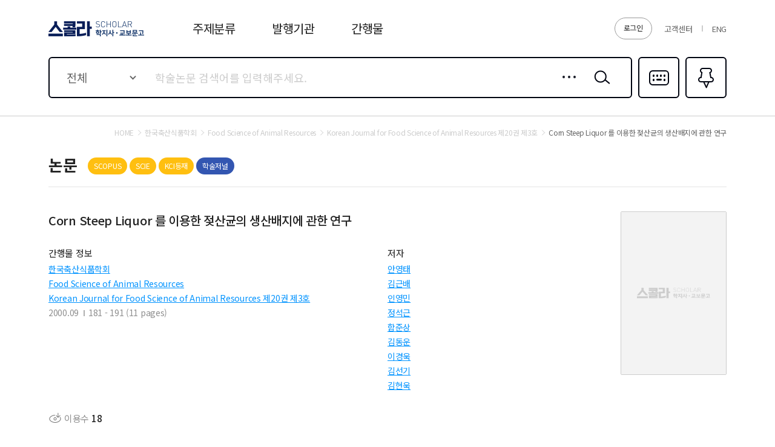

--- FILE ---
content_type: text/css
request_url: https://contents.kyobobook.co.kr/sra/fo/css/common.css?v=202201211_3
body_size: 29528
content:
@charset 'utf-8';


@import url('https://fonts.googleapis.com/earlyaccess/notosanskr.css');
@import url('https://fonts.googleapis.com/css?family=Noto+Sans+SC&display=swap');
/*
	'Noto Sans KR', sans-serif
	font-weight:
		Thin		100		(Light)
		Light		300		(Demilight)
		Regular		400		(Regular)
		Medium		500		(Medium)
		Bold		700		(Bold)
		Black		900		
*/


/* reset */
	html,body {margin:0; padding:0; font-family:'Noto Sans KR','맑은 고딕',Dotum,'droid sans fallback','AppleGothic',sans-serif; font-weight:400; font-size:14px; height:100%; color:#666; -webkit-text-size-adjust:none; position:relative; line-height:1.2; letter-spacing:-0.02em;}
	dl,dt,dd,ul,ol,li,h1,h2,h3,h4,h5,h6,pre,form,fieldset,input,textarea,p,blockquote {margin:0; padding:0; -webkit-text-size-adjust:none;}
	th,td,input,textarea,select {font-size:14px; color:#666; font-family:'Noto Sans KR','맑은 고딕',Dotum,'droid sans fallback','AppleGothic',sans-serif; -webkit-text-size-adjust:none;}
	th,td {word-break:break-all; word-wrap:break-word; -webkit-text-size-adjust:none; padding:0; font-weight:400;}
	table {border-spacing:0; border-collapse:collapse; -webkit-text-size-adjust:none; border:0; table-layout:fixed; width:100%;}
	address,caption,cite,code,dfn,var {font-style:normal; font-weight:400; -webkit-text-size-adjust:none;}
	em {font-style:inherit; -webkit-text-size-adjust:none;}
	ol,ul,li {list-style:none;}
	h1,h2,h3,h4,h5,h6 {font-size:100%; font-weight:400; color:inherit;}
	abbr,acronym {border:0;}
	hr,legend,caption {visibility:hidden; overflow:hidden; line-height:0; width:0; height:0; margin:0; padding:0;}
	img,fieldset {border:0 none;}
	label {cursor:pointer;}
	a {color:inherit;}
	a:link, a:visited, a:hover {color:inherit; text-decoration:none;}
	a:active {text-decoration:none;}
	input,img {vertical-align:middle;}
	i {font-style:normal;}
	.hidden_obj {position:absolute; visibility:hidden; overflow:hidden; height:0; line-height:0; width:0; margin:0; padding:0; font:0/0 Arial;}

	li {text-align:inherit;}
	input, textarea, button, a {outline:0 none;}

	/* html5 */
	article, aside, details, figcaption, figure, footer, header, hgroup, menu, nav, section, main {display:block;}

	/* placeholder */
	input::-webkit-input-placeholder {color:#ccc;} /* webkit */
	input:-moz-placeholder {color:#ccc;} /* Firefox 4-18 */
	input::-moz-placeholder {color:#ccc;} /* Firefox 19+ */
	input:-ms-input-placeholder {color:#ccc;} /* IE10+ */
	textarea::-webkit-input-placeholder {color:#ccc;} /* webkit */
	textarea:-moz-placeholder {color:#ccc;} /* Firefox 4-18 */
	textarea::-moz-placeholder {color:#ccc;} /* Firefox 19+ */
	textarea:-ms-input-placeholder {color:#ccc;} /* IE10+ */

	/* clears the 'X' from Internet Explorer */
	input[type=search]::-ms-clear {display:none; width:0; height:0;}
	input[type=search]::-ms-reveal {display:none; width:0; height:0;}

	/* clears the 'X' from Chrome */
	input[type='search']::-webkit-search-decoration,
	input[type='search']::-webkit-search-cancel-button,
	input[type='search']::-webkit-search-results-button,
	input[type='search']::-webkit-search-results-decoration {display:none;}

	button {-webkit-tap-highlight-color:rgba(0,0,0,0); -webkit-appearance:none; -moz-appearance:none; appearance:none; border:0; padding:0; margin:0; color:inherit; background-color:transparent; font:inherit; font-size:inherit; cursor:pointer; text-align:inherit;}
	input[type='checkbox'],
	input[type='radio'] {-webkit-appearance:none; -moz-appearance:none; appearance:none; width:0; height:0; border:0; font-size:0;}

	textarea {box-sizing:border-box; border:0; resize:none; width:100%; height:100%;}

	/*body {user-select:none;}*/





/******************************
***
***	layout :: PC
***
******************************/

	.container {height:100%; position:relative; box-sizing:border-box; min-width:1120px;}
	.container.new_ver {		margin: 0 auto;		height:100%; 		position:relative;		box-sizing:border-box; 		min-width: 2400px;		overflow: hidden;	}
	
	@media (max-width:1200px){
		.container {min-width:auto;}
	}


	/*@media (max-width:1200px) and (min-width:681px){
		body {background:#eee;}
		.container {max-width:900px; margin:0 auto; background:#fff;}
	}*/

/* TOPBANNER */
	.top_banner_container{		min-width: 2400px;		width: 100%;		height: auto;		background-color: #f4f4f4;	}
	.top_banner_container.min_ver{		min-width: 1120px;		width: 100%;		height: auto;		background-color: #f4f4f4;	}
	.top_banner_container .top_banner_inner{		margin: 0 auto;		position: relative;		width: 1120px;		height: auto;		background-color: rgba(0,0,0,0.05);	}
	.top_banner_container .top_banner_inner .top_banner_img{		display: block;		width: 100%;		height: auto;	}
	.top_banner_container .top_banner_inner .top_banner_img>img{		width: 100%;	}
	.top_banner_container .top_banner_inner .close_btn{		display: block;		position: absolute;		top: 50%;		transform: translateY(-50%);		right: 0;		width: 22px;		height: 22px;		cursor: pointer;		background: #f4f4f4 url(../images/ico_cancel04.png) 50% no-repeat;		background-size: contain;	}
	@media (max-width:1200px) {
		.top_banner_container{			min-width: 360px;		}
		.top_banner_container.min_ver{			min-width: 360px;		}
		.top_banner_container .top_banner_inner{			width: 100%;		}
		.top_banner_container .top_banner_inner .close_btn{			width: 16px;			height: 16px;			right: 20px;		}
	}
	@media (max-width:680px){
		.top_banner_container .top_banner_inner .top_banner_img{		}
	}


/*
	HEADER
*/
	.header_container {position:absolute; left:0; right:0; top:0; z-index:5000; height:192px; box-sizing:border-box; border-bottom:1px solid #ccc;}
	.header_container .header_inner {height:94px; box-sizing:border-box; width:1120px; margin:0 auto; position:relative;}
	.header_container .header_inner .logo {position:absolute; left:0; top:50%; margin-top:-12px;}
	.header_container .header_inner .logo a {display:block; width:159px; padding-top:25px; height:0; overflow:hidden; background:url('../images/logo_scholar01.png') 0 0 no-repeat;}
	.header_container .header_inner .service_wrap {position:absolute; right:0; top:50%; transform:translateY(-50%); font-size:0;}
	.header_container .header_inner .service_wrap .greeting {font-size:13px; display:inline-block; vertical-align:middle;}
	.header_container .header_inner .service_wrap .greeting strong {display:inline-block; vertical-align:top; max-width:178px; white-space:nowrap; overflow:hidden; text-overflow:ellipsis;} /* 2023-11-09 */
	.header_container .header_inner .service_wrap .btnLogin {display:inline-block; vertical-align:middle; margin-left:10px; font-size:12px; color:#222; height:34px; line-height:32px; border:1px solid #999; border-radius:9999px; padding:0 14px;}
	.header_container .header_inner .service_wrap .etcBox {display:inline-block; vertical-align:middle; margin-left:20px;}
	.header_container .header_inner .service_wrap .etcBox li {position:relative; display:inline-block; vertical-align:middle;}
	.header_container .header_inner .service_wrap .etcBox li + li {padding-left:17px; margin-left:15px;}
	.header_container .header_inner .service_wrap .etcBox li + li::before {content:''; position:absolute; left:0; top:50%; width:2px; height:10px; margin-top:-5px; background:#ccc;}
	.header_container .header_inner .service_wrap .etcBox li a {font-size:13px; /*font-weight:700;*/}
	.header_container .header_inner .gnb_wrap {position:absolute; left:238px; top:50%; transform:translateY(-50%); font-size:0;}
	.header_container .header_inner .gnb_wrap li {display:inline-block; vertical-align:middle;}
	.header_container .header_inner .gnb_wrap li + li {margin-left:60px;}
	.header_container .header_inner .gnb_wrap li a {font-size:20px; color:#222;}
	.header_container .header_inner .gnb_wrap li a:hover {color:#0093ff;}
	.header_container .subMenu_inner {display:none; position:absolute; left:0; right:0; top:94px; background:#fff; font-size:18px; box-shadow:0 3px 8px 0 rgba(0,0,0,0.16);}
	.header_container .subMenu_inner::before {content:''; position:absolute; left:0; right:0; top:-5px; height:10px; background:#fff;}
	.header_container .subMenu_inner::after {content:''; position:absolute; left:0; right:0; top:66px; height:1px; background:#e5e5e5;}
	.header_container .subMenu_inner .inner {width:1120px; margin:0 auto; box-sizing:border-box; /*padding-left:238px;*/ position:relative;}
	.header_container .subMenu_inner .depth01 {height:67px; position:relative; font-size:0;}
	.header_container .subMenu_inner .depth01 li {display:inline-block; vertical-align:middle; max-width:60px;}
	.header_container .subMenu_inner .depth01 li + li {margin-left:50px;}
	.header_container .subMenu_inner .depth01 li a {display:flex; height:67px; line-height:1.3; justify-content:center; align-items:center; font-size:16px; color:#666; position:relative;}
	.header_container .subMenu_inner .depth01 li.on a,
	.header_container .subMenu_inner .depth01 li a:hover {color:#0093ff; font-weight:500;}
	.header_container .subMenu_inner .depth01 li.on a::after,
	.header_container .subMenu_inner .depth01 li a:hover::after {content:''; position:absolute; left:0; right:0; bottom:-1px; height:2px; background:#0093ff; z-index:100;}
	.header_container .subMenu_inner .depth01 .btnAll {position:absolute; right:0; top:50%; margin-top:-15px; width:68px; height:30px; text-align:center; line-height:30px; border-radius:15px; background:#e2e7ef; font-size:12px; color:#666;}
	.header_container .subMenu_inner .depth02 {padding:30px 0; box-sizing:border-box; min-height:256px;}
	.header_container .subMenu_inner .depth02 .tagList_type04 {overflow:hidden;}
	.header_container .subMenu_inner .depth02 .tagList_type04 > ul {margin:-12px 0 0 -12px;}
	.header_container .subMenu_inner .depth02 .tagList_type04 li {margin:12px 0 0 12px;}
	/*.header_container .subMenu_inner .depth02 > ul {margin:-10px 0 0 -40px; font-size:0;}
	.header_container .subMenu_inner .depth02 li {display:inline-block; vertical-align:middle; width:100px; margin:10px 0 0 40px;}
	.header_container .subMenu_inner .depth02 li a {font-size:14px; color:#8e8e8e; line-height:25px;}
	.header_container .subMenu_inner .depth02 li .in {display:block; white-space:nowrap; overflow:hidden; text-overflow:ellipsis;}
	.header_container .subMenu_inner .depth02 li a:hover {color:#0093ff;}*/
	.header_container .subMenu_inner.open {display:block;}
	.header_container .search_inner {/*height:143px;*/ box-sizing:border-box; padding-bottom:30px;}
	.header_container .search_inner .s_inner {width:1120px; margin:0 auto;}
	.header_container.main {background:rgba(0,4,16,0.8); height:95px; border-bottom:1px solid rgba(242,242,242,0.23);}
	.header_container.main .header_inner {color:#fff;}
	.header_container.main .header_inner .logo a {background-image:url('../images/logo_scholar02.png');}
	.header_container.main .header_inner .service_wrap .btnLogin {border-color:#2b2b2b; background:#2b2b2b; color:#fff;}
	.header_container.main .header_inner .gnb_wrap {}
	.header_container.main .header_inner .gnb_wrap li a {color:#fff;}
	.header_container.main .header_inner .gnb_wrap li a:hover {color:#0093ff;}
	.header_container.main .subMenu_inner {}
	.header_container.main .subMenu_inner::before {content:normal;}
	.header_container.main .header_inner .service_wrap .etcBox li + li::before {background:#3a3f47;}

	@media (min-width:1201px){
		html[lang='en'] .header_container .subMenu_inner .depth01 li + li {margin-left:35px;}
		html[lang='en'] .header_container .subMenu_inner .depth01 li a {font-size:14px;}
	}

	@media (max-width:1200px){
		.header_container {height:170px; border-bottom:1px solid #ccc;}
		.header_container .header_inner {width:auto; height:100px; padding-top:49px;}
		.header_container .header_inner .logo {left:20px; top:17px; margin-top:0;}
		.header_container .header_inner .logo a {background-image:url('../images/logo_scholar01_m.png'); width:92px; padding-top:15px; background-size:100% 100%;}
		.header_container .header_inner .service_wrap {right:20px; top:13px; transform:none;}
		.header_container .header_inner .service_wrap .greeting {display:none;}
		.header_container .header_inner .service_wrap .btnLogin {font-size:10px; margin-left:6px; padding:0 8px; height:28px; line-height:26px;}
		.header_container .header_inner .service_wrap .etcBox {margin-left:15px;}
		.header_container .header_inner .service_wrap .etcBox li {}
		.header_container .header_inner .service_wrap .etcBox li + li {padding-left:0; margin-left:15px;}
		.header_container .header_inner .service_wrap .etcBox li + li::before {content:normal;}
		.header_container .header_inner .service_wrap .etcBox li a {display:block; width:22px; padding-top:22px; height:0; overflow:hidden; background:url('../images/bg_icon02_m.png') 0 0 no-repeat; background-size:auto 100%;}
		.header_container .header_inner .service_wrap .etcBox li.member a {}
		.header_container .header_inner .service_wrap .etcBox li.info a {background-position-x:-22px;}
		.header_container .header_inner .service_wrap .etcBox li.global a {background-position-x:-44px;}
		.header_container .header_inner .gnb_wrap {position:static; transform:none; border-top:1px solid rgba(196,196,196,0.23); box-sizing:border-box;}
		.header_container .header_inner .gnb_wrap li {width:33.333%;}
		.header_container .header_inner .gnb_wrap li:first-child {width:33.334%;}
		.header_container .header_inner .gnb_wrap li + li {margin:0;}
		.header_container .header_inner .gnb_wrap li a {font-size:15px; font-weight:500; line-height:50px; height:50px; display:block; text-align:center;}
		.header_container .subMenu_inner {top:100px;}
		.header_container .subMenu_inner::before {}
		.header_container .subMenu_inner::after {content:normal;}
		.header_container .subMenu_inner .inner {padding-left:0; width:auto;}
		.header_container .subMenu_inner .depth01 {padding-left:88px;}
		.header_container .subMenu_inner .depth01::after {content:''; position:absolute; left:0; right:0; bottom:0; height:1px; background:#e5e5e5;}
		.header_container .subMenu_inner .depth01 > ul {white-space:nowrap; overflow-x:auto; overflow-y:visible; padding:0 20px;}
		.header_container .subMenu_inner .depth01 li {max-width:none;}
		.header_container .subMenu_inner .depth01 li + li {margin-left:30px;}
		.header_container .subMenu_inner .depth01 li a {font-size:14px;}
		.header_container .subMenu_inner .depth01 li.on a,
		.header_container .subMenu_inner .depth01 li a:hover {}
		.header_container .subMenu_inner .depth01 li.on a::after,
		.header_container .subMenu_inner .depth01 li a:hover::after {bottom:0;}
		.header_container .subMenu_inner .depth01 .btnAll {right:auto; left:20px;}
		.header_container .subMenu_inner .depth02 {padding:8px 0; height:auto;}
		/*.header_container .subMenu_inner .depth02 > ul {margin:0; padding:8px 20px;}
		.header_container .subMenu_inner .depth02 li {width:25%; margin:0; box-sizing:border-box;}
		.header_container .subMenu_inner .depth02 li a {font-size:14px; line-height:34px; display:block;}
		.header_container .subMenu_inner .depth02 li a:hover {}
		@media (max-width:680px){
			.header_container .subMenu_inner .depth02 li {width:33.333%; padding-right:20px;}
			.header_container .subMenu_inner .depth02 li:nth-child(3n+1) {width:33.334%;}
		}*/
		.header_container .subMenu_inner.open {}
		.header_container .search_inner {padding:0 20px; border-bottom:0;}
		.header_container .search_inner .s_inner {width:auto;}
		.header_container.main {height:100px;}
		.header_container.main .header_inner {}
		.header_container.main .header_inner .logo a {background-image:url('../images/logo_scholar02_m.png');}
		.header_container.main .header_inner .service_wrap .btnLogin {}
		.header_container.main .header_inner .gnb_wrap {border-top:1px solid rgba(242,242,242,0.23);}
		.header_container.main .header_inner .gnb_wrap li a {}
		.header_container.main .header_inner .gnb_wrap li a:hover {}
		.header_container.main .subMenu_inner {}
		.header_container.main .subMenu_inner::before {content:normal;}
		.header_container.main .header_inner .service_wrap .etcBox li + li::before {background:#3a3f47;}
		.header_container.main .header_inner .service_wrap .etcBox li a {background-image:url('../images/bg_icon03_m.png');}
	}




/*
	메인상단영역
*/
	.mainTop_container .mainBanner {overflow:hidden; position:relative; color:#fff;}
	.mainTop_container .mainBanner .ratio {}
	.mainTop_container .mainBanner .ratio img {width:100%; max-height:360px;} /* 논문 상세 UI 고도화 (2025-04-07) */
	.mainTop_container .mainBanner .content {}
	.mainTop_container .mainBanner .content.img {position:absolute; left:0; right:0; top:0; bottom:0;}
	.mainTop_container .mainBanner .content.img img {width:100%; height:100%; object-fit:cover;} /* 논문 상세 UI 고도화 (2025-04-07) */
	.mainTop_container .mainBanner .content.video {position:absolute; left:50%; top:50%; transform:translate(-50%,-50%); width:100%;}
	.mainTop_container .mainBanner .content.video video {width:100%;}
	.mainTop_container .mainBanner .mainTxt {position:absolute; left:50%; width:1120px; margin-left:-560px; top:0; bottom:0; z-index:100;}
	.mainTop_container .mainBanner .mainTxt .title {/*font-size:54px;*/font-size:34px; line-height:1.35; position:absolute; left:0; bottom:20%;} /* 논문 상세 UI 고도화 (2025-04-07) */
	.mainTop_container .mainBanner .mainTxt .keyword {/*font-size:48px;*/font-size:30px; font-weight:700; position:absolute; right:0; bottom:20%;} /* 논문 상세 UI 고도화 (2025-04-07) */
	.mainTop_container .search_section {height:184px; margin-top:-125px;}
	.mainTop_container .search_section .section_inner {width:1120px; background:#fff; margin:0 auto; border-radius:10px; box-sizing:border-box; padding:40px 40px 0; position:relative; z-index:1000;}

	.mainTop_container .mainBanner.new_ver{width: 100%;overflow:hidden;position:relative;color:#fff;background-color: #151932;height: 423px;	}
	.mainTop_container .mainBanner.new_ver .section_inner{		margin: 0 auto;		width: 2200px;	}
	.mainTop_container .mainBanner.new_ver.min_ver .section_inner{		margin: 0 auto;		width: 1120px;	}
	.mainTop_container .mainBanner.new_ver img{		display: block;		width: 100%;		height: 100%;	}
	
	@media (max-width:1440px){
		.mainTop_container .mainBanner .mainTxt .title {/*font-size:43px;*/font-size:34px;} /* 논문 상세 UI 고도화 (2025-04-07) */
		.mainTop_container .mainBanner .mainTxt .keyword {/*font-size:38px;*/font-size:30px;} /* 논문 상세 UI 고도화 (2025-04-07) */
	}
	@media (max-width:1220px){
		.mainTop_container .mainBanner {}
		.mainTop_container .mainBanner.new_ver{
            width: 100%;
            height: auto;
        }
		.mainTop_container .mainBanner.new_ver .section_inner{
            height: auto;
            width: 100%;
            min-width: 360px;
        }
		.mainTop_container .mainBanner.new_ver.min_ver .section_inner{
            height: auto;
            width: 100%;
            min-width: 360px;
        }
		.mainTop_container .search_section {
            margin-top: -90px;
        }
		/* s: 2025-08-28 */
        .mainTop_container .search_section .section_inner {
            width: 100%;
        }
        /* e: 2025-08-28 */
	}
	@media (max-width:680px){
		.mainTop_container .mainBanner.new_ver .section_inner{			height: auto;		}

		.mainTop_container .mainBanner .ratio {}
		.mainTop_container .mainBanner .ratio img {}
		.mainTop_container .mainBanner .content {}
		.mainTop_container .mainBanner .mainTxt {position:absolute; left:0; right:0; width:auto; margin-left:0; top:0; bottom:0; z-index:100;}
		.mainTop_container .mainBanner .mainTxt .title {/*font-size:18px;*/ font-size:5vw; font-weight:500; line-height:1.39; position:absolute; left:13.333%; bottom:19.548%;}
		.mainTop_container .mainBanner .mainTxt .keyword {/*font-size:14px;*/ font-size:3.9vw; font-weight:700; right:13.333%; bottom:19.548%; letter-spacing:0;}
		.mainTop_container .search_section {margin:-29px 10px 0; height:110px;}
		.mainTop_container .search_section .section_inner {width:auto; border-radius:10px; padding:10px 10px 0;}
		@media (min-width:681px){
			.mainTop_container .mainBanner .mainTxt .title {font-size:2.85vw; left:30px; bottom:19.607%;}
			.mainTop_container .mainBanner .mainTxt .keyword {font-size:2.65vw; right:30px; bottom:19.607%;}
		}
		@media (max-width:680px){
			.mainTop_container .mainBanner .content.img {overflow:hidden;}
			.mainTop_container .mainBanner .content.img img {width:auto; min-width:100%; position:absolute; left:50%; top:0; transform:translateX(-50%);}
			.mainTop_container .mainBanner .content.video {height:100%; width:auto; min-width:100%;}
			.mainTop_container .mainBanner .content.video video {width:auto; height:100%;}
		}
	}




/*
	스크롤시 상단고정
*/
	.container.fixed {}
	.container.fixed .header_container {position:fixed; background:#fff; height:112px; box-shadow:0 3px 8px 0 rgba(0,0,0,0.16); border-bottom:0;}
	.container.fixed .header_container .header_inner {height:100%;}
	.container.fixed .header_container .header_inner .logo {left:20px;}
	.container.fixed .header_container .header_inner .logo a {background-image:url('../images/logo_scholar01.png');}
	.container.fixed .header_container .header_inner .service_wrap {display:none;}
	.container.fixed .header_container .header_inner .gnb_wrap {display:none;}
	.container.fixed .header_container .search_inner {position:absolute; left:50%; top:50%; transform:translateY(-50%); width:930px; margin-left:-350px; height:auto; border-bottom:0; padding-bottom:0;}
	.container.fixed .header_container .search_inner .s_inner {width:100%;}
	.container.fixed .header_container .search_inner .search_type01 {}
	.container.fixed .header_container .search_inner .search_type01 .recent_content,
	.container.fixed .header_container .search_inner .search_type01 .popular_content {display:none;}
	.container.fixed .header_container .subMenu_inner {display:none;}
	.container.fixed .mainTop_container .search_section {}
	.container.fixed .mainTop_container .search_section .section_inner {position:fixed; left:50%; top:22px; width:930px; margin:0 0 0 -350px; z-index:5000; padding:0;}
	.container.fixed .mainTop_container .search_section .search_type01 {}
	.container.fixed .mainTop_container .search_section .search_type01 .recent_content,
	.container.fixed .mainTop_container .search_section .search_type01 .popular_content {display:none;}
	.container.fixed .body_container.main_page {}

	@media (max-width:1200px){
		.container.fixed {}
		.container.fixed .header_container {height:135px;}
		.container.fixed .header_container .header_inner {height:49px; border-bottom:1px solid #f1f1f1;}
		.container.fixed .header_container .header_inner .logo {left:50%; transform:translateX(-50%);}
		.container.fixed .header_container .header_inner .logo a {}
		.container.fixed .header_container .header_inner .service_wrap {}
		.container.fixed .header_container .header_inner .gnb_wrap {}
		.container.fixed .header_container .search_inner {width:auto; position:static; margin:0; padding:16px 20px 0; transform:none;}
		.container.fixed .header_container .search_inner .s_inner {}
		.container.fixed .mainTop_container .search_section {}
		.container.fixed .mainTop_container .search_section .section_inner {width:auto; top:66px; margin:0; left:0; right:0; padding:0 20px;}
		.container.fixed .mainTop_container .search_section .search_type01 {}
		.container.fixed .body_container.main_page {}
	}




/*
	BODY
*/

	.body_container {min-height:100%; box-sizing:border-box; padding:192px 0 324px; z-index:3000;}
	.body_container .body_inner {width:1120px; margin:0 auto; padding:20px 0 150px;}

	@media (min-width:1201px){
		.body_container.full .body_inner {width:auto;}
		.body_container.full .breadcrumb_type01 {width:1120px; margin-left:auto; margin-right:auto;}
	}

	@media (max-width:1200px){
		.body_container {padding:170px 0 48px;}
		.body_container .body_inner {width:auto; padding:15px 0 40px;}
	}



/*
	FOOTER
*/
	.footer_container {background:#2d2d2d; height:324px; box-sizing:border-box; position:relative; margin-top:-324px; z-index:4000;}
	.footer_container .footer_inner {width:1120px; margin:0 auto; position:relative; height:100%; box-sizing:border-box; padding-right:388px; color:#8e8e8e;}
	.footer_container .info_wrap {padding-top:40px;}
	.footer_container .info_wrap .linkBox {font-size:0;}
	.footer_container .info_wrap .linkBox li {display:inline-block; vertical-align:middle;}
	.footer_container .info_wrap .linkBox li + li {margin-left:20px;}
	.footer_container .info_wrap .linkBox li a {font-size:14px; font-weight:500; color:#ccc;}
	.footer_container .info_wrap .linkBox .termsAuth {font-size:14px; font-weight:700; color:#ccc; text-decoration:underline;}
	.footer_container .info_wrap .notiTxt {font-size:14px; margin-top:17px;}
	.footer_container .info_wrap .infoBox {margin-top:12px; overflow:hidden;}
	.footer_container .info_wrap .infoBox > ul {margin:-8px 0 0 -12px;}
	.footer_container .info_wrap .infoBox li {font-size:13px; float:left; margin:8px 0 0 12px;}
	.footer_container .info_wrap .infoBox li.break {clear:both;}
	.footer_container .info_wrap .copyright {margin-top:34px; font-size:14px; font-weight:500;}
	.footer_container .customer_wrap {position:absolute; right:0; top:0; bottom:0; width:400px; background:#212121; padding:40px 40px 0; box-sizing:border-box;}
	.footer_container .customer_wrap .title {font-size:14px; font-weight:500;}
	.footer_container .customer_wrap .tel {position:absolute; right:40px; top:40px; color:#e5e5e5; font-size:18px; font-weight:500;}
	.footer_container .customer_wrap .linkBox {margin-top:22px; text-align:right; font-size:0;}
	.footer_container .customer_wrap .linkBox li {display:inline-block; vertical-align:middle;}
	.footer_container .customer_wrap .linkBox li + li {margin-left:5px;}
	.footer_container .customer_wrap .linkBox li a {display:block; padding:0 15px; height:36px; line-height:34px; box-sizing:border-box; border:1px solid #707070; background:rgba(40,40,40,0.34); border-radius:18px; color:#e5e5e5; font-size:14px;}
	.footer_container .customer_wrap .infoBox {margin-top:16px; font-size:0;}
	.footer_container .customer_wrap .infoBox li {font-size:14px;}
	.footer_container .customer_wrap .infoBox li + li {margin-top:6px;}
	.footer_container .customer_wrap .infoBox .tit {width:78px; display:inline-block; vertical-align:middle;}
	.footer_container .customer_wrap .infoBox .ct {vertical-align:middle;}
	.footer_container .customer_wrap .infoBox .txt {letter-spacing:-0.03em;}
	html[lang='en'] .footer_container .customer_wrap {width:390px;}
	html[lang='en'] .footer_container .customer_wrap .infoBox .txt {letter-spacing:-0.01em;}

	@media (max-width:1200px){
		/* s:: 수정 2023-06-29 */
        .footer_container {height:68px; margin-top:-48px;}
        .footer_container .footer_inner {width:auto; padding-right:0; height:100%; text-align:center;}
        /*.footer_container .footer_inner::after {content:''; display:inline-block; vertical-align:middle; height:100%;}*/
        .footer_container .info_wrap {/*padding-top:0; display:inline-block; vertical-align:middle;*/ padding-top:15px;}
        /* .footer_container .info_wrap .linkBox, */
        .footer_container .info_wrap .notiTxt,
        .footer_container .info_wrap .infoBox {display:none;}
        .footer_container .info_wrap .linkBox li + li {margin-left:15px;}
        .footer_container .info_wrap .linkBox li a {font-size:13px;}
        .footer_container .info_wrap .copyright {margin-top:6px; font-size:9px; color:#8e8e8e; line-height:1.54;}
        .footer_container .customer_wrap {display:none;}
        /* e:: 수정 2023-06-29 */
	}



/*
	BOTTOM
*/
	.bottom_container {border-top:1px solid #e5e5e5; box-sizing:border-box; height:50px; background:#e5e7eb;}
	.bottom_container .bottom_inner {height:100%; box-sizing:border-box; position:relative; width:1120px; margin:0 auto;}
	.bottom_container .linkBox {font-size:0;}
	.bottom_container .linkBox li {display:inline-block; vertical-align:middle;}
	.bottom_container .linkBox li + li {margin-left:40px;}
	.bottom_container .linkBox li a {display:block; height:49px; line-height:49px; font-size:14px;}
	.bottom_container .linkBox li a:hover {color:#0093ff; /*font-weight:500;*/}
	.bottom_container .familySiteBox {border-left:1px solid #e5e5e5; position:absolute; right:0; top:0; bottom:0; width:270px; box-sizing:border-box; background:#ced1d6;}
	.bottom_container .familySiteBox .selectBox02 .valTxt::after {right:20px;}

	@media (max-width:1200px){
		.bottom_container {display:none;}
	}












/******************************
***
***	common
***
******************************/

	/* PC */
	@media (min-width:1201px){
		.tabletOnly,
		.mOnly,
		.mTabletOnly {display:none !important;}
	}
	/* Tablet */
	@media (max-width:1200px) and (min-width:681px){
		.pcOnly,
		.mOnly {display:none !important;}
	}
	/* Mobile */
	@media (max-width:680px){
		.pcOnly,
		.pcTabletOnly,
		.tabletOnly {display:none !important;}
	}

	.pointc01 {color:#0093ff !important;} /* 하늘 */
	.pointc02 {color:#ff4b4b !important;} /* 빨강 */
	.pointc03 {color:#6d27c8 !important;} /* 보라 */
	.pointc04 {color:#ff5230 !important;} /* 다홍 */

	body .link01 {text-decoration:underline; color:#0093ff;}
	body .link01:hover {color:#0093ff;}

	/*body .tal {text-align:left !important;}
	body .tac {text-align:center !important;}
	body .tar {text-align:right !important;}

	.ellipsis01 {display:block; white-space:nowrap; overflow:hidden; text-overflow:ellipsis;}*/

	.breadcrumb_type01 {font-size:0; margin-bottom:30px; text-align:right;}
	.breadcrumb_type01 .depth {color:#ccc; font-size:12px; position:relative; display:inline-block; vertical-align:middle;}
	.breadcrumb_type01 .depth + .depth {padding-left:14px; margin-left:4px;}
	.breadcrumb_type01 .depth + .depth::before {content:''; position:absolute; left:0; top:50%; width:10px; height:12px; margin-top:-6px; background:url('../images/ico_arrow_r01.png') 0 0 no-repeat;}
	.breadcrumb_type01 .depth.home {}
	.breadcrumb_type01 em.depth {color:#666;}
	@media (max-width:1200px){
		.breadcrumb_type01 {margin-bottom:20px; padding:0 20px; display:none;}
		.breadcrumb_type01 .depth {font-size:10px;}
		.breadcrumb_type01 .depth + .depth {padding-left:14px; margin-left:4px;}
		.breadcrumb_type01 .depth + .depth::before {}
		.breadcrumb_type01 .depth.home {}
		.breadcrumb_type01 em.depth {}
		@media (max-width:680px){
			.breadcrumb_type01 {display:none;}
		}
	}


	.pageNavi_type01 {font-size:0; margin-top:80px; text-align:center;}
	.pageNavi_type01 .btn {display:inline-block; vertical-align:middle; border:1px solid #ccc; box-sizing:border-box; width:34px; height:34px; text-align:center; line-height:32px; overflow:hidden; border-radius:2px;}
	.pageNavi_type01 .btn span {display:inline-block; vertical-align:middle; width:6px; padding-top:12px; height:0; overflow:hidden; background:url('../images/ico_control01.png') 0 0 no-repeat; font-size:14px;}
	.pageNavi_type01 .btn.first span {width:12px; background-position:-6px 0;}
	.pageNavi_type01 .btn.prev span {}
	.pageNavi_type01 .btn.next span {background-position:0 -12px;}
	.pageNavi_type01 .btn.end span {width:12px; background-position:-6px -12px;}
	.pageNavi_type01 .btn ~ .btn,
	.pageNavi_type01 .btn + .page {margin-left:6px;}
	.pageNavi_type01 .page {display:inline-block; vertical-align:middle; box-sizing:border-box; width:34px; height:34px; line-height:32px; border:1px solid transparent; font-size:13px; font-weight:500; text-align:center; border-radius:2px;}
	.pageNavi_type01 a.page {}
	.pageNavi_type01 a.page:hover,
	.pageNavi_type01 strong.page {/*border-color:#646d7a;*/ color:#0093ff; /*font-weight:700;*/}
	@media (max-width:1200px){
		.pageNavi_type01 {margin-top:50px;}
		.pageNavi_type01 .btn {width:30px; height:30px; line-height:28px;}
		.pageNavi_type01 .btn span {transform:scale(0.7);}
		.pageNavi_type01 .btn.first span {}
		.pageNavi_type01 .btn.prev span {}
		.pageNavi_type01 .btn.next span {}
		.pageNavi_type01 .btn.end span {}
		.pageNavi_type01 .btn ~ .btn,
		.pageNavi_type01 .btn + .page {}
		.pageNavi_type01 .page {width:30px; height:30px; line-height:28px;}
		.pageNavi_type01 a.page {}
		.pageNavi_type01 a.page:hover,
		.pageNavi_type01 strong.page {}
		@media (max-width:680px){
			.pageNavi_type01 .page {display:none;}
			.pageNavi_type01 .page.on,
			.pageNavi_type01 strong.page {display:inline-block; margin-left:4px;}			
		}
		.pageNavi_type01 .btn.prev {margin-right:2px;}
	}


	.pageNavi_type02 {border-top:1px solid #ddd; border-bottom:1px solid #ddd; margin-top:50px;}
	.pageNavi_type02 li {padding:0 120px 0 124px; position:relative; line-height:48px; font-size:14px; white-space:nowrap; overflow:hidden; text-overflow:ellipsis;}
	.pageNavi_type02 li + li {border-top:1px solid #ddd;}
	.pageNavi_type02 .tit {position:absolute; left:28px; top:50%; margin-top:-24px; padding-right:16px; color:#222;}
	.pageNavi_type02 .tit::before {content:''; position:absolute; right:0; top:50%; margin-top:-4px; width:0; height:0; border-left:4px solid transparent; border-right:4px solid transparent;}
	.pageNavi_type02 .ct {color:#666;}
	.pageNavi_type02 .date {position:absolute; right:15px; top:50%; margin-top:-24px; color:#8e8e8e; font-size:16px;}
	.pageNavi_type02 a.ct {color:#0093ff; text-decoration:underline;}
	.pageNavi_type02 li.prev {}
	.pageNavi_type02 li.prev .tit::before {border-bottom:8px solid #767676;}
	.pageNavi_type02 li.next .tit::before {border-top:8px solid #767676;}
	@media (max-width:1200px){
		.pageNavi_type02 {margin-top:45px;}
		.pageNavi_type02 li {padding:0 80px; line-height:38px; font-size:13px;}
		.pageNavi_type02 li + li {}
		.pageNavi_type02 .tit {left:10px; margin-top:-19px; padding-right:18px;}
		.pageNavi_type02 .tit::before {}
		.pageNavi_type02 .ct {}
		.pageNavi_type02 .date {right:10px; margin-top:-19px; font-size:12px;}
		.pageNavi_type02 a.ct {}
		.pageNavi_type02 li.prev {}
		.pageNavi_type02 li.prev .tit::before {}
		.pageNavi_type02 li.next .tit::before {}
	}




	.title_type01 {font-size:26px; font-weight:700; color:#222;}
	@media (max-width:1200px){
		.title_type01 {font-size:15px;}
	}

	.linkList_type01 {}
	.linkList_type01 li {position:relative; padding-right:26px; display:block; white-space:nowrap; overflow:hidden; text-overflow:ellipsis;}
	.linkList_type01 li + li {margin-top:16px;}
	.linkList_type01 li .l_ct {font-size:14px; color:#8e8e8e;}
	.linkList_type01 li .bDel {position:absolute; right:0; top:50%; width:16px; padding-top:16px; height:0; overflow:hidden; margin-top:-8px; background:url('../images/ico_cancel02.png') 0 0 no-repeat; background-size:100% 100%;}
	@media (max-width:1200px){
		.linkList_type01 {padding:0 20px;}
		.linkList_type01 li {}
		.linkList_type01 li + li {margin-top:10px;}
		.linkList_type01 li .l_ct {font-size:12px;}
		.linkList_type01 li .bDel {}
	}

	.linkList_type02 {}
	.linkList_type02 li {/*white-space:nowrap; overflow:hidden; text-overflow:ellipsis;*/ padding-left:13px; position:relative; word-break:break-all;}
	.linkList_type02 li::before {content:''; position:absolute; left:0; top:12px; width:3px; height:3px; background:#707070;}
	.linkList_type02 li + li {margin-top:10px;}
	.linkList_type02 li a {/*color:#8e8e8e;*/ font-size:14px; line-height:1.6; color:#0093ff; text-decoration:underline;}
	.linkList_type02 li a:hover {/*color:#222; text-decoration:underline;*/}
	@media (max-width:1200px){
		.linkList_type02 {}
		.linkList_type02 li {}
		.linkList_type02 li::before {top:9px;}
		.linkList_type02 li + li {margin-top:8px;}
		.linkList_type02 li a {font-size:12px;}
		.linkList_type02 li a:hover {}
	}
	
	/* 논문 상세 UI 고도화 (2025-04-07) */
	.linkList_type03 {}
    .linkList_type03 li {}
    .linkList_type03 li + li {margin-top:30px;}
    .linkList_type03 li .prdTitle {position:relative; display:flex; align-items:center;}
    .linkList_type03 li .l_ct {font-size:14px; line-height:1.35; color:#222; font-weight:500; display:block; vertical-align:middle; white-space:nowrap; overflow:hidden; text-overflow:ellipsis;}
    .linkList_type03 li .labelBox {display:inline; margin-left:10px; flex:0 0 auto;}
    .linkList_type03 li .labelBox .label_type01 {height:20px; line-height:20px; border-radius:9px; padding:0 7px;}
    .linkList_type03 li .bDel {margin-left:10px; flex:0 0 auto; width:16px; padding-top:16px; height:0; overflow:hidden; background:url('../images/ico_cancel02.png') 0 0 no-repeat; background-size:100% 100%;}
    .linkList_type03 .subBox {font-size:0; margin-top:8px;}
    .linkList_type03 .subBox .sub {font-size:14px; color:#8e8e8e; display:inline-block; vertical-align:middle; position:relative;}
    .linkList_type03 .subBox .sub + .sub {padding-left:10px; margin-left:8px;}
    .linkList_type03 .subBox .sub + .sub::before {content:''; position:absolute; left:0; top:50%; width:2px; height:10px; background:#d6d6d6; margin-top:-5px;} 
    @media (max-width:1200px){
        .linkList_type03 {}
        .linkList_type03 li {}
        .linkList_type03 li + li {margin-top:20px;}
        .linkList_type03 li .prdTitle {}
        .linkList_type03 li .l_ct {font-size:12px; max-width:100%; -webkit-line-clamp:2; -webkit-box-orient: vertical; display: -webkit-box; white-space:normal;}
        .linkList_type03 li .bDel {}
        .linkList_type03 .subBox {margin-top:4px;}
        .linkList_type03 .subBox .sub {font-size:10px;}
        .linkList_type03 .subBox .sub + .sub {padding-left:8px; margin-left:6px;}
        .linkList_type03 .subBox .sub + .sub::before {}
    }

    .ccl_area {display:flex; gap:4px; align-items:center;}
    .ccl_area .ico {display:inline-block; width:21px; height:0; padding-top:21px; overflow:hidden; background:none no-repeat 0 0/100%;}
    .ccl_area .ico.cc {background-image:url('../images/ico_ccl_cc.png');}
    .ccl_area .ico.by {background-image:url('../images/ico_ccl_by.png');}
    .ccl_area .ico.nc {background-image:url('../images/ico_ccl_nc.png');}
    .ccl_area .ico.nd {background-image:url('../images/ico_ccl_nd.png');}
    .ccl_area .ico.sa {background-image:url('../images/ico_ccl_sa.png');}
    .ccl_area .text {margin-left:2px; color:#8e8e8e;}
    /* //논문 상세 UI 고도화 (2025-04-07) */


	.step_type01 {}
	.step_type01 .title {margin-bottom:10px; font-size:14px; font-weight:500; color:#222;}
	.step_type01 .s_inner {border:1px solid #ebebeb; padding:34px 25px;}
	.step_type01 .s_inner .s_item {padding-left:90px; position:relative; min-height:76px; box-sizing:border-box; display:flex; flex-direction:column; justify-content:center;}
	.step_type01 .s_inner .s_item::before {content:''; position:absolute; left:0; top:50%; width:76px; height:76px; margin-top:-38px; background:0 center no-repeat; background-size:100% 100%;}
	.step_type01 .s_inner .s_item + .s_item {margin-top:55px;}
	.step_type01 .s_inner .s_item + .s_item::after {content:''; position:absolute; left:32px; top:-33px; width:13px; height:11px; background:url('../images/ico_arrow_b01.png') 0 0 no-repeat; background-size:100% 100%;}
	.step_type01 .s_inner .s_item.ct01::before {background-image:url('../images/ico_step01_01.png');}
	.step_type01 .s_inner .s_item.ct02::before {background-image:url('../images/ico_step01_02_2_tobe.png');}
	.step_type01 .s_inner .s_item.ct03::before {background-image:url('../images/ico_step01_03.png');}
	.step_type01 .s_inner .tit {display:block; font-size:14px; font-weight:700; color:#222;}
	.step_type01 .s_inner .ct {margin-top:6px; color:#666; font-size:13px; word-break:keep-all; line-height:1.38;}


	.notice_type01 {background:#f9f9f9; border:1px solid #ebebeb; padding:20px; position:relative; box-sizing:border-box;}
	.notice_type01 .txt01 {color:#666; font-size:13px; line-height:1.5;}
	.notice_type01 .btnBox {margin-top:10px;}
	@media (min-width:681px){
		.notice_type01.has {padding-right:156px; min-height:80px;}
		.notice_type01 .btnBox {position:absolute; right:20px; top:50%; transform:translateY(-50%); margin-top:0;}
	}

	.notice_type02 {border:1px solid #ebebeb; background:#f9f9f9; padding:25px 20px;}
	.notice_type02 .logo {display:block; margin-bottom:15px; text-align: right;}
	.notice_type02 .title {margin-bottom:10px; color:#222; font-size:15px; font-weight:700;}
	.notice_type02 .descTxt {line-height:1.54; font-size:13px; color:#666;}

	.notice_type03 {padding:20px; border:1px solid #ebebeb; background:#f9f9f9;}
	.notice_type03 .title {font-size:13px; font-weight:500; margin-bottom:6px;}
	.notice_type03 .n_list {}
	.notice_type03 .n_list li {padding-left:10px; line-height:1.67; font-size:12px; color:#666; position:relative;}
	.notice_type03 .n_list li::before {content:''; position:absolute; left:0; top:9px; width:3px; height:3px; background:#666; border-radius:50%;}
	.notice_type03 .n_list li + li {margin-top:4px;}
	


	.terms_type01 {border:1px solid #ebebeb; padding:20px; box-sizing:border-box; height:200px; overflow-y:auto; font-size:12px; line-height:1.4;}



	.editor_type01 {/* max-height:300px; */ overflow-y:auto;}
	.editor_type01 .e_cont {word-break:break-all;}
	.editor_type01 .e_cont + .e_cont {margin-top:10px;}
	.editor_type01 .e_cont.txt {color:#222; font-size:13px; line-height:1.54;}
	.editor_type01 .e_cont.notice {text-align:center; background:#f7f7f7; padding:20px; font-size:12px;}
	.editor_type01 .e_cont.notice .tit {color:#666;}
	.editor_type01 .e_cont.notice .ct {color:#0093ff;}
	.editor_type01 .e_cont.notice li + li {margin-top:4px;}


	.header_type01 {margin-bottom:35px; position:relative;}
	.header_type01 .title01 {font-size:24px; color:#0a0a0a;}
	.header_type01 .title01 .pt {font-weight:500; color:#0093ff;}
	.header_type01 .title02 {font-size:26px; font-weight:700; color:#222;}
	.header_type01 .title03 {font-size:16px; color:#666;}
	.header_type01 .subTxt01 {font-size:15px; color:#8e8e8e; margin-top:8px;}
	.header_type01 .subTxt01 {}
	.header_type01 .subTxt01 .sub {}
	.header_type01 .subTxt01 .sub + .sub {margin-left:5px;}
	.header_type01 .subTxt02 {font-size:16px; color:#666; margin-top:20px;}
	.header_type01 .rBox {position:absolute; right:0; bottom:0; transform:translateY(25%);}
	.header_type01 .tab_type03 {position:absolute; right:0; bottom:0; /*text-align:right;*/}
	.header_type01.has {}
	@media (max-width:1200px){
		.header_type01 {padding:0 20px; margin-bottom:20px;}
		.header_type01 .title01 {font-size:16px;}
		.header_type01 .title01 .pt {}
		.header_type01 .title02 {font-size:16px;}
		.header_type01 .title03 {font-size:12px;}
		.header_type01 .subTxt01 {font-size:12px; margin-top:6px;}
		.header_type01 .subTxt01 .sub {}
		.header_type01 .subTxt01 .sub + .sub {margin-left:3px;}
		.header_type01 .subTxt02 {font-size:11px; margin-top:20px;}
		.header_type01 .rBox {right:20px;}
		.header_type01.has {padding:0;}
		.header_type01.has .title01,
		.header_type01.has .title03 {padding:0 20px;}
		.header_type01.has .tab_type03 {position:static; margin-top:5px; text-align:left;}
	}

	.header_type02 {position:relative; min-height:20px; padding-bottom:18px; border-bottom:1px solid #e5e5e5;}
	.header_type02.none {border-bottom:0;}
	.header_type02 .title01 {font-size:20px; color:#666;}
	.header_type02 .title01 .pt {color:#222; font-weight:500;}
	.header_type02 .title01 + .ctrlBox {margin-top:25px;}
	.header_type02 .title02 {font-size:20px; font-weight:500; color:#222;}
	.header_type02 .title02 + .ctrlBox {margin-top:25px;}
	.header_type02 .ctrlBox {padding-left:10px;}
	.header_type02 .ctrlBox .txt01 {margin-left:12px;}
	.header_type02 .ctrlBox .iconList {margin-left:12px;}
	.header_type02 .ctrlBox .txt01 + .txt01,
	.header_type02 .ctrlBox .txt01 + .iconList {position:relative; padding-left:12px;}
	.header_type02 .ctrlBox .txt01 + .txt01::before,
	.header_type02 .ctrlBox .txt01 + .iconList::before {content:''; position:absolute; left:0; top:50%; width:2px; height:10px; margin-top:-5px; background:#aeaeae;}
	.header_type02 .rBox {position:absolute; right:0; bottom:-4px; transform:translateY(-50%);}
	.header_type02 .rBox .selectBox01 + .selectBox01 {margin-left:5px;}
	.header_type02 .iconList {font-size:0; display:inline-block; vertical-align:middle;}
	.header_type02 .iconList li {display:inline-block; vertical-align:middle;}
	.header_type02 .iconList li + li {margin-left:20px;}
	.header_type02 .txt01 {color:#666; font-size:16px; vertical-align:middle;}
	@media (max-width:1200px){
		.header_type02 {padding:0 20px; min-height:auto; border-bottom-width:0;}
		.header_type02.bd {border-bottom-width:1px;}
		.header_type02.has {min-height:40px;} /* 왼쪽 영역이 사라지는 경우에만 has 클래스 추가 */
		.header_type02 .title01 {font-size:15px;}
		.header_type02 .title01 .pt {font-weight:700;}
		.header_type02 .title02 {font-size:15px; font-weight:700;}
		.header_type02 .ctrlBox {display:none;}
		.header_type02 .ctrlBox .chkBox01 {}
		.header_type02 .rBox {right:20px; top:50%; bottom:auto;}
		.header_type02 .iconList {}
		.header_type02 .iconList li {}
		.header_type02 .iconList li + li {}
		.header_type02.has + .itemList_type01 .i_item:first-child .inner {padding-top:0;}
	}

	.header_type03 {margin-bottom:15px; position:relative;}
	.header_type03 .title {font-size:18px; font-weight:500; color:#222; padding-left:10px;}
	.header_type03 .rBox {position:absolute; right:0; top:50%; transform:translateY(-50%);}
	.header_type03 .rBox .tab_type03 {display:inline-block; vertical-align:middle;}
	.header_type03 .rBox .tab_type03 + .btn_more01 {margin-left:10px;}
	.header_type03 .rBox .tab_type03 li + li {margin-left:15px;}
	@media (min-width:1201px){
		html[lang='en'] .header_type03 .title {font-size:16px;}
	}
	@media (max-width:1200px){
		.header_type03 {padding:0 20px; margin-bottom:16px;}
		.header_type03 .title {font-size:15px; font-weight:700;}
		.header_type03 .rBox {right:20px;}
		/*.header_type03 + .header_type02.has {margin-top:-40px; margin-bottom:15px;}*/
	}

	.header_type04 {}
	.header_type04 .title {color:#222; font-size:20px; font-weight:500;}
	@media (max-width:1200px){
		.header_type04 {padding:0 20px;}
		.header_type04 .title {font-size:15px; font-weight:700;}
		.header_type04 + .itemList_type01 .i_item:first-child .inner {padding-top:15px;}
	}

	.header_type05 {margin-bottom:15px;}
	.header_type05 .title {color:#222; font-weight:700; font-size:20px; display:inline-block; vertical-align:bottom;}
	.header_type05 .subTxt {color:#666; font-size:16px; margin-top:15px; display:inline-block; vertical-align:bottom; margin-left:15px;}
	@media (max-width:1200px){
		.header_type05 {padding:0 20px; margin-bottom:12px;}
		.header_type05 .title {font-size:15px; font-weight:700;}
		.header_type05 .subTxt {font-size:12px; margin-left:10px;}
		@media (max-width:680px){
			.header_type05 .subTxt {display:block; margin:8px 0 0 0;}
		}
	}

	.header_type06 {}
	@media (min-width:1201px){
		.header_type06 {margin-bottom:12px; display:flex; justify-content:space-between; align-items:flex-end;}
		.header_type06 .title {color:#222; font-weight:500; font-size:16px;}
		.header_type06 .lBox {}
		.header_type06 .lBox.search {font-size:0;}
		.header_type06 .lBox.search .txtEntry07 {margin-left:12px;}
		.header_type06 .rBox {}
		.header_type06.has {justify-content:flex-end;} /* 오른쪽만 있는 경우 */
		.header_type06.has .rBox {}
	}
	@media (max-width:1200px){
		.header_type06 {padding:0 20px;}
		.header_type06 .title {color:#222; font-size:14px;}
		.header_type06 .lBox {}
		.header_type06 .lBox.search {position:relative; padding-left:80px;}
		.header_type06 .lBox.search .selectBox06 {position:absolute; left:0; top:0; width:80px;}
		.header_type06 .lBox.search .txtEntry07 {display:block; width:100%;}
		.header_type06 .rBox {text-align:right;}
		.header_type06 .lBox + .rBox {margin-top:15px;}
	}

	.header_type07 {margin-bottom:20px; position:relative;}
	.header_type07 .rBox {position:absolute; right:0; bottom:0;}
	.header_type07 .title {color:#222; font-weight:700; font-size:22px;}
	@media (max-width:1200px){
		.header_type07 {margin-bottom:16px;}
		.header_type07 .rBox {}
		.header_type07 .title {font-size:15px;}
		.header_type07.has {}
	}

	.header_type08 {}
	@media (min-width:1201px){
		.header_type08 {padding-bottom:30px; border-bottom:1px solid #e5e5e5;}
		.header_type08 .title {font-size:24px; font-weight:700; color:#222; display:inline-block; vertical-align:bottom;}
		.header_type08 .subTxt {display:inline-block; vertical-align:bottom; font-size:14px; color:#666; margin-left:15px;}
	}
	@media (max-width:1200px){
		.header_type08 {padding:0 20px 43px; border-bottom:1px solid #e5e5e5; position:relative;}
		.header_type08 .title {font-weight:700; color:#222; font-size:16px;}
		.header_type08 .subTxt {margin-top:10px; line-height:1.38; font-size:13px; color:#666;}
	}



	.accordion_type01 {position:relative;}
	.accordion_type01 .a_btnOpen {display:block; width:100%; box-sizing:border-box; height:42px; padding:0 12px; border:1px solid #ccc; border-radius:4px; position:relative; font-size:14px; color:#222;}
	.accordion_type01 .a_btnOpen::after {content:''; width:10px; height:6px; margin-top:-3px; position:absolute; right:12px; top:50%; background:url('../images/ico_open01.png') 0 0 no-repeat; background-size:100% auto;}
	.accordion_type01 .a_content_inner {background:#fff; border:1px solid #ccc; z-index:100; border-top:0; display:none;}
	.accordion_type01.open {}
	.accordion_type01.open .a_btnOpen {border-radius:4px 4px 0 0;}
	.accordion_type01.open .a_btnOpen::after {background-position:0 -6px;}
	.accordion_type01.open .a_content_inner {display:block;}

	.accordion_type02 {position:relative;}
	.accordion_type02 .a_btnOpen {display:block; width:100%; box-sizing:border-box; height:42px; padding:0 12px; border:1px solid #ccc; border-radius:4px; position:relative; font-size:14px; color:#222;}
	.accordion_type02 .a_btnOpen::after {content:''; width:10px; height:6px; margin-top:-3px; position:absolute; right:12px; top:50%; background:url('../images/ico_open01.png') 0 0 no-repeat; background-size:100% auto;}
	.accordion_type02 .a_content_inner {background:#fff; border:1px solid #ccc; z-index:100; border-top:0; display:none; padding:8px 12px 20px;}
	.accordion_type02.open {}
	.accordion_type02.open .a_btnOpen {border-radius:4px 4px 0 0; border-bottom-color:#fff;}
	.accordion_type02.open .a_btnOpen::after {background-position:0 -6px;}
	.accordion_type02.open .a_content_inner {display:block;}
	.accordion_type02 + .accordion_type02 {margin-top:10px;}

	.translate_type01::after {content:''; display:block; clear:both;}
	.translate_type01 .contentArea {height:184px; box-sizing:border-box; float:left; width:50%; padding:12px; position:relative;}
	.translate_type01 .contentArea + .contentArea {border-left:1px solid #ccc;}
	.translate_type01 .selectLang {position:relative; display:inline-block; vertical-align:middle;}
	.translate_type01 .selectLang .valTxt {position:relative; padding-right:20px; display:block; line-height:22px; font-size:13px; color:#222;}
	.translate_type01 .selectLang .valTxt::after {content:''; position:absolute; right:0; top:50%; width:9px; height:5px; margin-top:-2px; background:url('../images/bg_selectbox04.png') 0 0 no-repeat; background-size:100% 100%;}
	.translate_type01 .selectLang select {position:absolute; left:0; top:0; width:100%; height:100%; box-sizing:border-box; opacity:0;}
	.translate_type01 .entryIn {margin-top:10px; position:relative; padding-right:24px;}
	.translate_type01 .entryIn textarea {width:100%; height:85px; font-size:13px; line-height:1.54; border:0;}
	.translate_type01 .entryIn .result {color:#8e8e8e; font-size:13px; line-height:1.54; height:85px; overflow-y:auto;}
	.translate_type01 .entryIn .bDel {position:absolute; right:0; top:0; width:14px; padding-top:14px; height:0; overflow:hidden; background:url('../images/ico_cancel04.png') 0 0 no-repeat; background-size:100% 100%;}
	.translate_type01 .subIn {position:absolute; left:12px; right:12px; bottom:12px;}
	.translate_type01 .subIn .btn_copy {}
	.translate_type01 .subIn .rBox {position:absolute; right:0; bottom:0;}
	.translate_type01 .subIn .byte {margin-right:10px; vertical-align:bottom; color:#8e8e8e; font-size:13px;}
	.translate_type01 .subIn .byte em {color:#0093ff;}
	.translate_type01 .subIn .btn_type01 {vertical-align:bottom;}


	.search_type01 {position:relative;}
	.search_type01 .s_content {position:relative; padding-right:78px;}
	.search_type01 .s_content.has {padding-right:156px;}
	.search_type01 .s_content .entry_area {border:2px solid #000410; border-radius:6px; box-sizing:border-box; height:68px; padding:0 138px 0 164px; position:relative; background:#fff;}
	.search_type01 .s_content .entry_area .selectEntry {position:absolute; left:0; top:0; width:164px;}
	.search_type01 .s_content .entry_area .selectEntry .valTxt {display:block; box-sizing:border-box; height:64px; position:relative; font-size:19px; white-space:nowrap; overflow:hidden; text-overflow:ellipsis; padding:0 43px 0 28px; line-height:64px;}
	.search_type01 .s_content .entry_area .selectEntry .valTxt::after {content:''; position:absolute; right:20px; top:50%; width:13px; height:11px; margin-top:-6px; background:url('../images/bg_selectbox01.png') 0 0 no-repeat;}
	.search_type01 .s_content .entry_area .selectEntry select {position:absolute; left:0; top:0; opacity:0; width:100%; height:100%; font-size:19px;}
	.search_type01 .s_content .entry_area .txtEntry {height:100%;}
	.search_type01 .s_content .entry_area .txtEntry input {width:100%; height:100%; box-sizing:border-box; border:0; outline:0; padding:0 10px; font-size:18px; background:transparent; font-weight:500; color:#222;}
	.search_type01 .s_content .entry_area .txtEntry input::-webkit-input-placeholder {font-weight:400; color:#ccc;} /* webkit */
	.search_type01 .s_content .entry_area .txtEntry input:-moz-placeholder {font-weight:400; color:#ccc;} /* Firefox 4-18 */
	.search_type01 .s_content .entry_area .txtEntry input::-moz-placeholder {font-weight:400; color:#ccc;} /* Firefox 19+ */
	.search_type01 .s_content .entry_area .txtEntry input:-ms-input-placeholder {font-weight:400; color:#ccc;} /* IE10+ */
	.search_type01 .s_content .entry_area .btnIn {position:absolute; top:14px; width:35px; padding-top:34px; height:0; overflow:hidden; background:0 0 no-repeat; background-size:100% 100%;}
	.search_type01 .s_content .entry_area .btnIn.detail {right:85px; background-image:url('../images/ico_more01.png');}
	.search_type01 .s_content .entry_area .btnIn.srh {right:30px; background-image:url('../images/ico_search01.png');}
	.search_type01 .s_content .btnR {position:absolute; right:0; top:0; width:64px; padding-top:64px; height:0; overflow:hidden; border:2px solid #000410; border-radius:6px; background:#fff center center no-repeat; background-size:35px 35px;}
	.search_type01 .s_content .btnR.multi {background-image:url('../images/ico_keyboard01.png');}
	.search_type01 .s_content .btnR.fav {background-image:url('../images/ico_pin01.png');}
	.search_type01 .s_content .btnR.fav .n {position:absolute; left:50%; top:11px; font-size:11px; color:#fff; background:#0093ff; border-radius:10px; padding:0 6px; min-width:20px; height:20px; line-height:20px; box-sizing:border-box; letter-spacing:0; text-align:center;}
	.search_type01 .s_content .entry_area .open_inner {display:none; position:absolute; left:-2px; right:-2px; top:64px; border:2px solid #000410; border-top:0; border-radius:0 0 6px 6px; z-index:1000; background:#fff; box-sizing:border-box;}
	.search_type01 .s_content .entry_area .open_inner .openContent {padding:0 28px;}
	.search_type01 .s_content .entry_area .open_inner .openContent.auto {padding-top:4px; padding-bottom:15px;}
	.search_type01 .s_content .entry_area .open_inner .openContent.auto::after {content:''; display:block; clear:both;}
	.search_type01 .s_content .entry_area .open_inner .openContent.auto .a_section {float:left; width:50%; box-sizing:border-box;}
	.search_type01 .s_content .entry_area .open_inner .openContent.auto .a_section .a_title {display:block; height:57px; line-height:55px; text-align:center; border:1px solid #ccc; font-size:18px; color:#666;}
	.search_type01 .s_content .entry_area .open_inner .openContent.auto .a_section .a_list {padding-top:10px;}
	.search_type01 .s_content .entry_area .open_inner .openContent.auto .a_section .a_list li {}
	.search_type01 .s_content .entry_area .open_inner .openContent.auto .a_section .a_list li a {font-size:16px; display:block; white-space:nowrap; overflow:hidden; text-overflow:ellipsis; height:44px; line-height:44px; padding:0 20px;}
	.search_type01 .s_content .entry_area .open_inner .openContent.auto .a_section .a_list li a:hover {background:#f9f9f9;}
	.search_type01 .s_content .entry_area .open_inner .openContent.auto .a_section .a_list li .pt {color:#0093ff;}
	.search_type01 .s_content .entry_area .open_inner .openContent.auto .a_section:first-child .a_title {border-radius:4px 0 0 4px;}
	.search_type01 .s_content .entry_area .open_inner .openContent.auto .a_section:last-child .a_title {border-radius:0 4px 4px 0; border-left-width:0;}
	.search_type01 .s_content .entry_area .open_inner .openContent.auto .a_section.s01 {}
	.search_type01 .s_content .entry_area .open_inner .openContent.auto .a_section.s02 {}
	.search_type01 .s_content .entry_area .open_inner .openContent.recent {padding-top:8px; padding-bottom:25px;}
	.search_type01 .s_content .entry_area .open_inner .openContent.recent .list {padding-bottom:15px;}
	.search_type01 .s_content .entry_area .open_inner .openContent.recent .list li {white-space:nowrap; overflow:hidden; text-overflow:ellipsis; position:relative; padding-right:120px; line-height:30px;}
	.search_type01 .s_content .entry_area .open_inner .openContent.recent .list li + li {margin-top:10px;}
	.search_type01 .s_content .entry_area .open_inner .openContent.recent .list .ct {font-size:16px; color:#666;}
	.search_type01 .s_content .entry_area .open_inner .openContent.recent .list .date {position:absolute; right:34px; top:0; color:#8e8e8e; font-size:16px;}
	.search_type01 .s_content .entry_area .open_inner .openContent.recent .list .btnDel {position:absolute; right:0; top:50%; margin-top:-7px; width:14px; padding-top:14px; height:0; overflow:hidden; background:url('../images/ico_cancel01.png') 0 0 no-repeat; background-size:100% 100%;}
	.search_type01 .s_content .entry_area .open_inner .openContent.recent .ctrlBox {padding-top:16px; border-top:1px solid #e5e5e5; position:relative;}
	.search_type01 .s_content .entry_area .open_inner .openContent.recent .ctrlBox .chkBox02 {}
	.search_type01 .s_content .entry_area .open_inner .openContent.recent .ctrlBox .btnTxt {position:absolute; right:0; top:16px; line-height:22px; font-size:16px;}
	.search_type01 .s_content .entry_area .open_inner .openContent.recent .nodata {text-align:center; color:#8e8e8e; font-size:18px; padding-top:46px; box-sizing:border-box; height:130px;}
	.search_type01 .s_content.has .btnR.multi {right:78px;}
	.search_type01 .s_content.has .btnR.fav {}
	.search_type01 .popular_content {margin-top:23px; padding:0 20px; font-size:0; white-space:nowrap; overflow:hidden;}
	.search_type01 .popular_content li {display:inline-block; vertical-align:middle;}
	.search_type01 .popular_content li + li {margin-left:24px;}
	.search_type01 .popular_content li a {color:#8e8e8e; font-size:15px;}
	.search_type01 .popular_content li a:hover {color:#222; /*font-weight:700;*/}
	.search_type01 .recent_content {}
	.search_type01.open {}
	.search_type01.open .s_content {}
	.search_type01.open .s_content .entry_area {border-radius:6px 6px 0 0;}
	.search_type01.open .s_content .entry_area .open_inner {display:block;}

	.search_type01.black {}
	.search_type01.black .s_content .entry_area {background:#000410;}
	.search_type01.black .s_content .entry_area .selectEntry .valTxt {color:#fff;}
	.search_type01.black .s_content .entry_area .selectEntry .valTxt::after {background-image:url('../images/bg_selectbox02.png');}
	.search_type01.black .s_content .entry_area .txtEntry input {color:#fff;}
	.search_type01.black .s_content .entry_area .txtEntry input::-webkit-input-placeholder {color:#94969b;} /* webkit */
	.search_type01.black .s_content .entry_area .txtEntry input:-moz-placeholder {color:#94969b;} /* Firefox 4-18 */
	.search_type01.black .s_content .entry_area .txtEntry input::-moz-placeholder {color:#94969b;} /* Firefox 19+ */
	.search_type01.black .s_content .entry_area .txtEntry input:-ms-input-placeholder {color:#94969b;} /* IE10+ */
	.search_type01.black .s_content .entry_area .btnIn.detail {background-image:url('../images/ico_more02.png');}
	.search_type01.black .s_content .entry_area .btnIn.srh {background-image:url('../images/ico_search02.png');}
	.search_type01.black .s_content .btnR {background-color:#000410;}
	.search_type01.black .s_content .btnR.multi {background-image:url('../images/ico_keyboard02.png');}

	@media (max-width:1200px){
		.search_type01 {}
		.search_type01 .s_content {padding-right:0;}
		.search_type01 .s_content.has {padding-right:60px;}
		.search_type01 .s_content .entry_area {height:50px; padding:0 45px 0 0;}
		.search_type01 .s_content .entry_area .selectEntry {display:none;}
		.search_type01 .s_content .entry_area .selectEntry .valTxt {}
		.search_type01 .s_content .entry_area .selectEntry .valTxt::after {}
		.search_type01 .s_content .entry_area .selectEntry select {}
		.search_type01 .s_content .entry_area .txtEntry {}
		.search_type01 .s_content .entry_area .txtEntry input {font-size:13px; padding:0 16px;}
		.search_type01 .s_content .entry_area .btnIn {width:22px; padding-top:22px; margin-top:-11px; top:50%;}
		.search_type01 .s_content .entry_area .btnIn.detail {display:none;}
		.search_type01 .s_content .entry_area .btnIn.srh {right:12px; width:35px; padding-top:34px; margin-top:-17px; background-size:100% 100%;}
		.search_type01 .s_content .btnR {}
		.search_type01 .s_content .btnR.multi {display:none;}
		.search_type01 .s_content .btnR.fav {width:46px; padding-top:46px; background-image:url('../images/ico_pin01_m.png');}
		.search_type01 .s_content .btnR.fav .n {top:4px; font-size:10px; height:17px; min-width:17px; line-height:17px;}
		.search_type01 .s_content .entry_area .open_inner {top:46px;}
		.search_type01 .s_content .entry_area .open_inner .openContent {padding:0 16px;}
		.search_type01 .s_content .entry_area .open_inner .openContent.auto {padding-top:2px; padding-bottom:6px;}
		.search_type01 .s_content .entry_area .open_inner .openContent.auto .a_section {float:none; width:auto;}
		.search_type01 .s_content .entry_area .open_inner .openContent.auto .a_section .a_title {display:block; height:41px; line-height:39px; font-size:14px;}
		.search_type01 .s_content .entry_area .open_inner .openContent.auto .a_section .a_list {padding-top:5px;}
		.search_type01 .s_content .entry_area .open_inner .openContent.auto .a_section .a_list li {}
		.search_type01 .s_content .entry_area .open_inner .openContent.auto .a_section .a_list li a {font-size:14px; height:36px; line-height:36px; padding:0 10px;}
		.search_type01 .s_content .entry_area .open_inner .openContent.auto .a_section .a_list li a:hover {}
		.search_type01 .s_content .entry_area .open_inner .openContent.auto .a_section .a_list li .pt {}
		.search_type01 .s_content .entry_area .open_inner .openContent.auto .a_section:first-child .a_title,
		.search_type01 .s_content .entry_area .open_inner .openContent.auto .a_section:last-child .a_title {border-radius:4px; border-left-width:1px;}
		.search_type01 .s_content .entry_area .open_inner .openContent.auto .a_section.s01 {display:none;}
		.search_type01 .s_content .entry_area .open_inner .openContent.auto .a_section.s02 {}
		.search_type01 .s_content .entry_area .open_inner .openContent.recent {padding-top:0; padding-bottom:13px;}
		.search_type01 .s_content .entry_area .open_inner .openContent.recent .list {padding-bottom:10px;}
		.search_type01 .s_content .entry_area .open_inner .openContent.recent .list li {padding-right:80px; line-height:24px;}
		.search_type01 .s_content .entry_area .open_inner .openContent.recent .list li + li {margin-top:0;}
		.search_type01 .s_content .entry_area .open_inner .openContent.recent .list .ct {font-size:12px;}
		.search_type01 .s_content .entry_area .open_inner .openContent.recent .list .date {right:30px; font-size:12px;}
		.search_type01 .s_content .entry_area .open_inner .openContent.recent .list .btnDel {margin-top:-5px; width:10px; padding-top:10px;}
		.search_type01 .s_content .entry_area .open_inner .openContent.recent .ctrlBox {padding-top:10px;}
		.search_type01 .s_content .entry_area .open_inner .openContent.recent .ctrlBox .chkBox02 {}
		.search_type01 .s_content .entry_area .open_inner .openContent.recent .ctrlBox .btnTxt {top:10px; font-size:12px;}
		.search_type01 .s_content .entry_area .open_inner .openContent.recent .nodata {font-size:14px; padding-top:30px; height:90px;}
		.search_type01 .s_content.has .btnR.multi {}
		.search_type01 .s_content.has .btnR.fav {}
		.search_type01 .popular_content {margin-top:10px; padding:0;}
		.search_type01 .popular_content > ul {padding:0 18px 20px; white-space:nowrap; overflow-x:auto;}
		.search_type01 .popular_content li {}
		.search_type01 .popular_content li + li {margin-left:10px;}
		.search_type01 .popular_content li a {font-size:13px;}
		.search_type01 .popular_content li a:hover {}
		.search_type01 .recent_content {}
		.search_type01.open {}
		.search_type01.open .s_content {}
		.search_type01.open .s_content .entry_area {}
		.search_type01.open .s_content .entry_area .autoComplteBox {}

		.search_type01.black {}
		.search_type01.black .s_content .entry_area {}
		.search_type01.black .s_content .entry_area .selectEntry .valTxt {}
		.search_type01.black .s_content .entry_area .selectEntry .valTxt::after {}
		.search_type01.black .s_content .entry_area .btnIn.detail {}
		.search_type01.black .s_content .entry_area .btnIn.srh {}
		.search_type01.black .s_content .btnR {}
		.search_type01.black .s_content .btnR.multi {}
	}




	.search_type02 {width:1120px; height:243px; margin:0 auto; /*background:url('../images/bg_visual03.png') center center no-repeat; background-size:cover;*/ background:linear-gradient(135deg, #3a60c2, #66beac); box-sizing:border-box; padding:0 50px 0 384px; position:relative; border-radius:8px;}
	.search_type02 .s_title {position:absolute; left:50px; top:38px; /*white-space:nowrap;*/ font-size:26px; font-weight:700; color:#fff; max-width:300px; padding-top:12px;}
	.search_type02 .s_title::before {content:''; position:absolute; left:0; top:0; width:36px; height:2px; background:#fff;}
	.search_type02 .s_contentBox {padding-top:30px;}
	.search_type02 .s_contentBox .txtEntry {position:relative; padding-right:75px; height:54px; border-bottom:3px solid #fff;}
	.search_type02 .s_contentBox .txtEntry input {border:0; font-size:18px; box-sizing:border-box; width:100%; height:100%; color:#fff; background:transparent; padding:0 20px;}
	.search_type02 .s_contentBox .txtEntry input::-webkit-input-placeholder {color:rgba(255,255,255,0.3);} /* webkit */
	.search_type02 .s_contentBox .txtEntry input:-moz-placeholder {color:rgba(255,255,255,0.3);} /* Firefox 4-18 */
	.search_type02 .s_contentBox .txtEntry input::-moz-placeholder {color:rgba(255,255,255,0.3);} /* Firefox 19+ */
	.search_type02 .s_contentBox .txtEntry input:-ms-input-placeholder {color:rgba(255,255,255,0.3);} /* IE10+ */
	.search_type02 .s_contentBox .txtEntry .btnSrh {position:absolute; right:20px; top:50%; width:35px; padding-top:34px; height:0; overflow:hidden; margin-top:-17px; background:url('../images/ico_search02.png') 0 0 no-repeat; background-size:100% 100%;}
	.search_type02 .s_contentBox .tagList_type01 {margin-top:14px;}
	@media (min-width:1201px){
		html[lang='en'] .search_type02 .s_title {max-width:240px;}
	}
	@media (max-width:1200px){
		.search_type02 {width:auto; height:210px; box-sizing:border-box; padding:30px 18px 20px;}
		.search_type02 .s_title {position:static; font-size:15px; padding-top:0;}
		.search_type02 .s_title::before {content:normal;}
		.search_type02 .s_contentBox {padding-top:0; margin-top:10px;}
		.search_type02 .s_contentBox .txtEntry {position:relative; padding-right:45px; height:38px; border-bottom-width:1px;}
		.search_type02 .s_contentBox .txtEntry input {font-size:13px; padding:0 8px;}
		.search_type02 .s_contentBox .txtEntry input::-webkit-input-placeholder {}
		.search_type02 .s_contentBox .txtEntry input:-moz-placeholder {}
		.search_type02 .s_contentBox .txtEntry input::-moz-placeholder {}
		.search_type02 .s_contentBox .txtEntry input:-ms-input-placeholder {}
		.search_type02 .s_contentBox .txtEntry .btnSrh {right:0;}
		.search_type02 .s_contentBox .tagList_type01 {margin-top:10px;}
	}

	.search_type03 {}
	.search_type03 .s_header {padding:0 10px;}
	.search_type03 .s_header .btnFilter {display:none;}
	.search_type03 .s_header + .srh_inner {margin-top:15px;}
	.search_type03 .s_title01 {font-size:14px; color:#222;}
	.search_type03 .s_title02 {font-size:15px; color:#222; font-weight:500;}
	.search_type03 .s_title02 + .s_title01 {margin-top:12px;}
	.search_type03 .s_title03 {font-size:20px; color:#222; font-weight:700;}
	.search_type03 .txtEntry02 {margin-top:10px;}
	.search_type03 .srh_inner {border-top:2px solid #8e8e8e; border-bottom:1px solid #8e8e8e;}
	.search_type03 .srh_inner + .srh_inner {border-top-width:1px;}
	.search_type03 .srh_inner .s_item {}
	.search_type03 .srh_inner .s_item + .s_item {border-top:1px solid #e5e5e5;}
	.search_type03 .srh_inner .s_autr_btnHeader {display:block; box-sizing:border-box; width:100%; height:48px; line-height:48px; position:relative; padding:0 10px; color:#222; font-size:14px; white-space:nowrap; overflow:hidden; text-overflow:ellipsis;}
	.search_type03 .srh_inner button.s_autr_btnHeader {padding-right:30px;}
	.search_type03 .srh_inner .s_btnHeader {display:block; box-sizing:border-box; width:100%; height:48px; line-height:48px; position:relative; padding:0 10px; color:#222; font-size:14px; white-space:nowrap; overflow:hidden; text-overflow:ellipsis;}
	.search_type03 .srh_inner button.s_btnHeader {padding-right:30px;}
	.search_type03 .srh_inner button.s_btnHeader::after {content:''; position:absolute; right:10px; top:50%; width:10px; height:6px; margin-top:-3px; background:url('../images/ico_open01.png') 0 0 no-repeat; background-size:100% auto;}
	.search_type03 .srh_inner div.s_btnHeader {height:68px; line-height:68px;}
	.search_type03 .srh_inner .s_content {display:none; padding:2px 10px 30px; box-sizing:border-box; /*max-height:175px; overflow-y:auto;*/}
	.search_type03 .srh_inner .s_content .list01 {}
	.search_type03 .srh_inner .s_content .list01 li {white-space:nowrap; overflow:hidden; text-overflow:ellipsis;}
	.search_type03 .srh_inner .s_content .list01 li + li {margin-top:14px;}
	.search_type03 .srh_inner .s_content .list01 li .chkBox01 {max-width:100%;}
	.search_type03 .srh_inner .s_content .list01 li .chkBox01 .c_name {white-space:nowrap; overflow:hidden; text-overflow:ellipsis; font-size:13px; color:#666;}
	.search_type03 .srh_inner .s_content .list01 li .ct {color:#666; font-size:14px; margin-left:10px;}
	.search_type03 .srh_inner .s_content .moreBox {margin-top:18px;}
	.search_type03 .srh_inner .s_item.open {}
	.search_type03 .srh_inner .s_item.open .s_btnHeader::after {background-position-y:-6px;}
	.search_type03 .srh_inner .s_item.open .s_content {display:block;}
	.search_type03 .btnAlign_type01 {position:sticky; left:0; bottom:0; padding: 10px 0 20px; margin-top: -1px; border-top:1px solid #8e8e8e; background:#fff;}
	@media (max-width:1200px){
		.search_type03 {padding:0 20px;}
		.search_type03 .s_header {position:relative; padding:0; min-height:16px; padding-bottom:10px;}
		.search_type03 .s_header .btnFilter {display:block; position:absolute; right:10px; top:0; font-size:12px; padding-right:25px; color:#222;}
		.search_type03 .s_header .btnFilter::after {content:''; position:absolute; right:0; top:50%; width:17px; height:15px; margin-top:-7px; background:url('../images/ico_filter01.png') 0 0 no-repeat; background-size:100% 100%;}
		.search_type03 .s_header + .srh_inner {margin-top:0;}
		.search_type03 .s_header .s_title02 ~ .s_title01 ~ .btnFilter {top:22px;}
		.search_type03 .s_title01 {font-size:13px;}
		.search_type03 .s_title02 {font-size:14px;}
		.search_type03 .s_title02 + .s_title01 {margin-top:6px;}
		.search_type03 .txtEntry02 {margin-top:10px;}
		.search_type03 .srh_inner {position:relative; display:none;}
		.search_type03 .srh_inner .s_item {}
		.search_type03 .srh_inner .s_item + .s_item {}
		.search_type03 .srh_inner .s_btnHeader {font-size:13px; height:45px; line-height:45px;}
		.search_type03 .srh_inner .s_btnHeader::after {}
		.search_type03 .srh_inner .s_content {/*max-height:150px;*/ max-height:none;}
		.search_type03 .srh_inner .s_content .list01 {font-size:0; margin-top:-8px;}
		.search_type03 .srh_inner .s_content .list01 li {width:25%; display:inline-block; vertical-align:top; font-size:14px; box-sizing:border-box; margin-top:8px; padding-right:10px;}
		.search_type03 .srh_inner .s_content .list01 li + li {margin-top:8px;}
		.search_type03 .srh_inner .s_content .list01 li:nth-child(even) {}
		.search_type03 .srh_inner .s_content .list01 li:nth-child(odd) {}
		.search_type03 .srh_inner .s_content .list01 li .chkBox01 {max-width:100%;}
		.search_type03 .srh_inner .s_content .list01 li .chkBox01 .c_name {}
		.search_type03 .srh_inner .s_content .list01 li .ct {margin-left:0;}
		.search_type03 .srh_inner .btnOpen {display:block; position:absolute; right:0; bottom:-35px; background:#fff; border:1px solid #ccc; border-top:0; border-radius:4px; height:36px; box-sizing:border-box; text-align:left; width:75px; padding-left:10px;}
		.search_type03 .srh_inner .btnOpen::after {content:''; position:absolute; right:10px; top:50%; width:10px; height:6px; margin-top:-3px; background:url('../images/ico_open01.png') 0 0 no-repeat; background-size:100% auto;}
		.search_type03.open .srh_inner {display:block;}
		.search_type03.open .srh_inner .s_item {}
		.search_type03 .btnAlign_type01 {}
		@media (max-width:680px){
			.search_type03 .srh_inner .s_content .list01 li {width:50%;}
		}
	}

	.search_type04 {padding-top:15px;}
	.search_type04 .txtEntry03 {}
	@media (max-width:1200px){
		.search_type04 {padding:5px 30px 0;}
		.search_type04 .txtEntry03 {}
	}

	.search_type05 {border:1px solid #ccc; border-radius:3px; font-size:0;}
	.search_type05 .radioSelect {float:left;}
	.search_type05 .radioSelect li {display:inline-block; vertical-align:middle;}
	.search_type05 .radioSelect li + li {border-left:1px solid #ccc;}
	.search_type05 .radioSelect li label {display:block; position:relative;}
	.search_type05 .radioSelect li input {position:absolute; left:-9999px; top:0;}
	.search_type05 .radioSelect li .r_name {display:block; height:40px; line-height:40px; padding:0 24px; font-size:14px; color:#666; text-align:center; box-sizing:border-box; min-width:80px;}
	.search_type05 .radioSelect li input:checked + .r_name {background:#0093ff; color:#fff; /*font-weight:500;*/ position:relative;}
	.search_type05 .radioSelect li input:checked + .r_name::after {content:''; position:absolute; left:-1px; right:-1px; top:-1px; bottom:-1px; border:1px solid #009eff;}
	.search_type05 .radioSelect li:first-child input:checked + .r_name::after {border-radius:3px 0 0 3px;}
	.search_type05 .entryArea {text-align:right; overflow:hidden; border-left:1px solid #ccc; box-sizing:border-box; height:40px; position:relative; padding-right:5px;}
	.search_type05 .entryArea::after {content:''; display:inline-block; vertical-align:middle; height:100%;}
	.search_type05 .entryArea .tit {color:#222; font-size:14px; position:absolute; left:20px; top:50%; line-height:30px; margin-top:-15px;}
	.search_type05 .entryArea .bar {margin:0 8px; font-size:15px; color:#454545; vertical-align:middle;}
	.search_type05 .entryArea .selectBox03 {width:100px;}
	html[lang='en'] .search_type05 .radioSelect li .r_name {font-size:11px; padding:0 12px; min-width:50px;}
	html[lang='en'] .search_type05 .entryArea .selectBox03 {width:90px;}
	html[lang='en'] .search_type05 .entryArea .selectBox03 .valTxt {padding-right:32px;}

	.search_type06 {}
	.search_type06 .s_item {position:relative; box-sizing:border-box; padding:0 166px 0 114px;}
	.search_type06 .s_item .box01 {width:104px; position:absolute; left:0; top:0;}
	.search_type06 .s_item .box02 {width:104px; position:absolute; right:52px; top:0;}
	.search_type06 .s_item .box03 {width:42px; position:absolute; right:0; top:0;}
	.search_type06 .s_item::after {content:''; display:block; clear:both;}
	.search_type06 .s_item + .s_item {margin-top:8px;}



	.tagList_type01 {overflow:hidden; height:102px;}
	.tagList_type01 > ul {margin:-10px 0 0 -10px; font-size:0;}
	.tagList_type01 li {margin:10px 0 0 10px; display:inline-block; vertical-align:top;}
	.tagList_type01 li a {display:block; padding:0 20px; font-size:14px; color:#666; background:rgba(255,255,255,0.7); height:46px; line-height:46px; box-sizing:border-box; border-radius:23px;}
	.tagList_type01 li a:hover {color:#fff; background:rgba(0,0,0,0.44);}
	@media (max-width:1200px){
		.tagList_type01 {height:78px;}
		.tagList_type01 > ul {margin:-8px 0 0 -8px;}
		.tagList_type01 li {margin:8px 0 0 8px;}
		.tagList_type01 li a {padding:0 12px; font-size:13px; height:35px; line-height:35px; border-radius:18px;}
		.tagList_type01 li a:hover {}
	}

	.tagList_type02 {}
	.tagList_type02 > ul {margin:-10px 0 0 -10px;}
	.tagList_type02 li {display:inline-block; vertical-align:middle; margin:10px 0 0 10px;}
	.tagList_type02 li a {display:block; padding:0 18px; height:50px; line-height:50px; background:#f3f3f3; color:#666; font-size:16px; border-radius:30px;}
	.tagList_type02 li.on a,
	.tagList_type02 li a:hover {background:#0093ff; color:#fff; /*font-weight:700;*/}
	.tagList_type02.scrl {}
	.tagList_type02.scrl > ul {white-space:nowrap; overflow-x:auto; -webkit-overflow-scrolling:touch; font-size:0; margin:0;}
	.tagList_type02.scrl li {margin:0;}
	.tagList_type02.scrl li + li {margin-left:10px;}
	@media (max-width:1200px){
		.tagList_type02 {}
		.tagList_type02 > ul {margin:-8px 0 0 -8px;}
		.tagList_type02 li {margin:8px 0 0 8px;}
		.tagList_type02 li a {padding:0 12px; height:35px; line-height:35px; font-size:13px;}
		.tagList_type02 li.on a,
		.tagList_type02 li a:hover {font-weight:500;}
		.tagList_type02.scrl {}
		.tagList_type02.scrl > ul {padding:0 20px;}
		.tagList_type02.scrl li {}
		.tagList_type02.scrl li + li {margin-left:8px;}
	}

	.tagList_type03 {overflow:hidden;}
	.tagList_type03 > ul {margin:-10px 0 0 -10px; font-size:0;}
	.tagList_type03 li {display:inline-block; vertical-align:middle; margin:10px 0 0 10px;}
	.tagList_type03 li a {display:block; padding:0 20px; height:55px; line-height:51px; background:#f3f3f3; border:2px solid #f3f3f3; color:#666; font-size:18px; border-radius:28px; letter-spacing:-0.05em; box-sizing:border-box;}
	.tagList_type03 li.on a,
	.tagList_type03 li a:hover {background:#fff; border-color:#0093ff; color:#0093ff; /*font-weight:700;*/}
	@media (max-width:1200px){
		.tagList_type03 {}
		.tagList_type03 > ul {margin:-8px 0 0 -8px;}
		.tagList_type03 li {margin:8px 0 0 8px;}
		.tagList_type03 li a {padding:0 12px; height:35px; line-height:31px; font-size:13px;}
		.tagList_type03 li.on a,
		.tagList_type03 li a:hover {font-weight:500;}
	}

	.tagList_type04 {}
	.tagList_type04 > ul {margin:-8px 0 0 -8px;}
	.tagList_type04 li {display:inline-block; vertical-align:middle; margin:8px 0 0 8px;}
	.tagList_type04 li a {display:block; padding:0 12px; height:35px; line-height:31px; background:#f3f3f3; border:2px solid #f3f3f3; color:#666; font-size:13px; border-radius:24px; box-sizing:border-box;}
	.tagList_type04 li.on a {background:#0093ff; border-color:#0093ff; color:#fff; /*font-weight:700;*/}
	.tagList_type04 li a:hover {background:#fff; border-color:#0093ff; color:#0093ff; /*font-weight:700;*/}
	.tagList_type04.h01 li a {height:40px; line-height:36px; padding:0 16px; font-size:14px;}
	@media (max-width:1200px){
		.tagList_type04 {padding:0 20px;}
		.tagList_type04 > ul {}
		.tagList_type04 li {}
		.tagList_type04 li a {/*padding:0 12px; height:35px; line-height:31px; font-size:13px;*/}
		.tagList_type04 li.on a,
		.tagList_type04 li a:hover {font-weight:500;}
		.tagList_type04.h01 li a {padding:0 12px; height:35px; line-height:31px; font-size:13px;}
	}


	.txtList_type01 {margin-bottom:15px; color:#666; font-size:14px; line-height:1.4;}
	.txtList_type01 li + li {margin-top:6px;}
	@media (max-width:1200px){
		.txtList_type01 {border-bottom:1px solid #ccc; padding-bottom:10px; margin-bottom:30px; font-size:11px; color:#8e8e8e;}
		.txtList_type01 li + li {margin-top:2px;}
	}

	.chkList_type01 {overflow:hidden;}
	.chkList_type01 ul {margin:-6px 0 0 -8px; font-size:0;}
	.chkList_type01 li {margin:6px 0 0 8px; display:inline-block; vertical-align:middle;}



	.info_type01 {}
	.info_type01 .infoInner {}
	.info_type01 .infoInner + .infoInner {margin-top:50px;}
	.info_type01 .infoInner .title {font-size:16px; color:#222; font-weight:500; margin-bottom:15px;}
	.info_type01 .infoInner .txt01 {line-height:1.86; font-size:14px; color:#8e8e8e; word-break:break-all;}
	.info_type01 .infoInner ul.txt01 li {padding-left:15px; text-indent:-15px;}
	.info_type01 .infoInner ul.txt01 li + li {}
	@media (max-width:1200px) {
		.info_type01 {}
		.info_type01 .infoInner {}
		.info_type01 .infoInner + .infoInner {margin-top:40px;}
		.info_type01 .infoInner .title {font-size:14px; margin-bottom:10px;}
		.info_type01 .infoInner .txt01 {line-height:1.54; font-size:13px;}
		.info_type01 .infoInner ul.txt01 li {}
		.info_type01 .infoInner ul.txt01 li + li {}
	}



	.term_type01 {border:1px solid #cccc; border-radius:4px; padding:24px 20px; word-break:break-all;}
	.term_type01 .tit01 {font-size:14px; color:#222; font-weight:500; margin-bottom:10px;}
	.term_type01 .tit02 {font-size:14px; color:#222; font-weight:500; margin-bottom:5px;}
	.term_type01 .txt01 {font-size:14px; color:#666; line-height:1.86;}
	.term_type01 .t_cont {}
	.term_type01 .t_cont + .t_cont {margin-top:20px;}
	.term_type01 .t_cont .in {}
	.term_type01 .t_cont .in + .in {margin-top:15px;}
	@media (max-width:1200px) {
		.term_type01 {padding:20px 15px;}
		.term_type01 .tit01 {font-size:13px; font-weight:400; margin-bottom:6px;}
		.term_type01 .tit02 {font-size:13px; font-weight:400; margin-bottom:6px;}
		.term_type01 .txt01 {font-size:12px; line-height:1.5;}
		.term_type01 .t_cont {}
		.term_type01 .t_cont + .t_cont {margin-top:15px;}
		.term_type01 .t_cont .in {}
		.term_type01 .t_cont .in + .in {margin-top:8px;}
	}


	.section_type01 {}
	.section_type01::after {content:''; display:block; clear:both;}
	.section_type01 .s_section {float:left; box-sizing:border-box; width:50%;}
	.section_type01.n3 .s_section {width:33.33%; padding:0 7px;}
	.section_type01.n3 .s_section:first-child {position:relative; left:-7px;}
	.section_type01.n3 .s_section:last-child {position:relative; right:-7px;}
	.section_type01 .header_type06 {}
	.section_type01 .selectBox03 {margin-bottom:10px;}
	.section_type01 .hd_wrap {margin-bottom:8px;}
	.section_type01 .contnet_wrap {border-radius:4px; border:1px solid #ccc; padding:15px; box-sizing:border-box; height:196px; overflow-y:auto;}




/******************************
***
***	Icon / Lable
***
******************************/
	body .ico_new {display:inline-block; vertical-align:middle; width:18px; height:18px; line-height:18px; background:#ff3457; color:#fff; font-size:10px; font-weight:500; text-align:center; letter-spacing:-0.03em; border-radius:50%; position:relative; top:-2px;}
	@media (max-width:1200px){
	}

	body .ico_pin {display:inline-block; vertical-align:middle; width:30px; padding-top:30px; height:0; overflow:hidden; background:url('../images/ico_pin02.png') 0 0 no-repeat;}
	body .ico_pin.on {background-position-y:-30px;}
	
	/* 논문 상세 UI 고도화 (2025-04-07) */
    body .btn_type01.ico_pin {position:relative; background:none; box-sizing:border-box; border:1px solid #ccc; border-radius:4px;}
    body .btn_type01.ico_pin:before {content:''; position:absolute; left:0; top:0; right:0; bottom:0; width:30px; height:30px; margin:auto; background:url('../images/ico_pin02.png') 0 0 no-repeat;}
    body .btn_type01.ico_pin.on:before {background-position-y:-30px;}
    body .btn_type01.ico_pin.h01 {min-width:0; width:48px; padding:46px 0 0;}
    @media (max-width: 1200px){
        body .btn_type01.ico_pin.h01 {min-width:0; width:40px; padding:38px 0 0;}
    }
    /* //논문 상세 UI 고도화 (2025-04-07) */

	body .ico_file {display:inline-block; vertical-align:middle; width:17px; padding-top:17px; height:0; overflow:hidden; background:url('../images/ico_file01.png') 0 0 no-repeat; background-size:100% 100%;}

	body .file_type01 {color:#8e8e8e; font-size:14px; position:relative; padding-left:24px;}
	body .file_type01::before {content:''; position:absolute; left:0; top:50%; width:17px; height:17px; margin-top:-8px; background:url('../images/ico_file01.png') 0 0 no-repeat; background-size:100% 100%;}
	@media (max-width:1200px) {
		body .file_type01 {font-size:12px; padding-left:21px;}
	}


	body .ico_type01 {display:inline-block; vertical-align:middle; position:relative; padding-left:26px; color:#666; font-size:16px;}
	body .ico_type01::before {content:''; position:absolute; left:0; top:50%; width:22px; height:22px; margin-top:-11px; background:url('../images/bg_icon01.png') 0 0 no-repeat; background-size:auto 44px;}
	body .ico_type01.ic1::before {}
	body .ico_type01.ic2::before {background-position-x:-22px;}
	body .ico_type01.ic3::before {background-position-x:-44px;}
	body .ico_type01.ic4::before {background-position-x:-132px;}
	body a.ico_type01:hover::before {background-position-y:-22px;}
	@media (max-width:1200px){
	}

	.label_type01 {display:inline-block; vertical-align:middle; padding:0 10px; height:28px; line-height:28px; box-sizing:border-box; color:#fff; font-size:12px; border-radius:14px;}
	.label_type01.c01 {background:#ffbf10;} /* 노랑_KCI */
	.label_type01.c02 {background:#3356b1;} /* 보라_학술논문 */
	.label_type01.c03 {background:#5a90ee;} /* 파랑_학술저널 */
	.label_type01.c04 {background:#33affb;} /* 하늘_연구기관 */
	.label_type01.c05 {background:#49c7c7;} /* 민트_전문잡지 */
	.label_type01.c06 {background:#a081f5;} /* 연보라_학회 */
	@media (max-width:1200px){
		html[lang='en'] .label_type01 {/*padding:0 10px; font-size:13px;*/ font-size:10px; padding:0 8px;}
	}

	.label_type02 {display:inline-block; vertical-align:middle; padding:0 10px; height:24px; line-height:24px; box-sizing:border-box; color:#fff; font-size:12px; border-radius:12px;}
	.label_type02.c01 {background:#0093ff;} /* 하늘_공지 */



	.label_type03 {}
	@media (min-width:1201px){
		.label_type03 {display:inline-block; vertical-align:middle; padding:0 12px; height:30px; line-height:28px; border:1px solid; box-sizing:border-box; font-size:12px; border-radius:15px;}
		.label_type03.c01 {border-color:#0093ff; color:#0093ff; font-weight:500;} /* 하늘_답변완료 */
		.label_type03.c02 {border-color:#b8b8b8; color:#b8b8b8;} /* 회색_미답변 */
	}
	@media (max-width:1200px){
		.label_type03 {display:inline-block; vertical-align:middle; font-size:12px;}
		.label_type03.c01 {color:#0093ff;} /* 하늘_답변완료 */
		.label_type03.c02 {color:#8e8e8e} /* 회색_미답변 */
	}


	.noimage01 {background:#f3f3f3 url('../images/logo_scholar04.png') center center no-repeat; background-size:70% auto; display:block; width:0; padding-left:100%; height:100%; overflow:hidden;}

	.nodata_type01 {text-align:center; font-size:18px; color:#8e8e8e; padding:120px 0 120px; background:url('../images/bg_notice01.png') center 50px no-repeat; background-size:50px auto;}
	@media (max-width:1200px){
		.nodata_type01 {font-size:12px; padding:110px 0 70px; background-position-y:40px;}
	}

	.nodata_type02 {text-align:center;}
	.nodata_type02 .inner {display:inline-block; vertical-align:middle; padding:215px 0 60px; background:url('../images/bg_nodata01.png') center 100px no-repeat;}
	.nodata_type02 .nodataTxt {font-size:18px; color:#666;}
	.nodata_type02 .nodataList {margin-top:50px; text-align:left;}
	.nodata_type02 .nodataList li {font-size:14px; color:#8e8e8e; padding-left:13px; position:relative;}
	.nodata_type02 .nodataList li + li {margin-top:10px;}
	.nodata_type02 .nodataList li::before {content:''; position:absolute; left:0; top:7px; width:3px; height:3px; border-radius:50%; background:#707070;}
	@media (max-width:1200px){
		.nodata_type02 {}
		.nodata_type02 .inner {padding-top:140px; background:url('../images/bg_nodata01_m.png') center 60px no-repeat; background-size:59px auto;}
		.nodata_type02 .nodataTxt {font-size:15px;}
		.nodata_type02 .nodataList {margin-top:35px;}
		.nodata_type02 .nodataList li {font-size:12px; color:#8e8e8e; line-height:1.5;}
		.nodata_type02 .nodataList li + li {margin-top:8px;}
		.nodata_type02 .nodataList li::before {top:9px;}
	}





/******************************
***
***	button
***
******************************/
	body .btn_type01 {display:inline-block; vertical-align:middle; box-sizing:border-box; height:42px; line-height:40px; text-align:center; font-size:16px; color:#fff; border:1px solid transparent; border-radius:4px; padding:0 20px; /*min-width:60px;*/}
	/* s: 2025-07-31 */
    body .btn_type01.window{
        height: 40px;
    }
    /* e: 2025-07-31 */
	body .btn_type01.c01 {background:#fff; border-color:#ccc; color:#666;}
	body .btn_type01.c01:hover {background:#0093ff; border-color:#0093ff; color:#fff;}
	body .btn_type01.c02 {background:#0093ff; border-color:#0093ff;}
	body .btn_type01.c02:hover {/*background:#0093ff; border-color:#0093ff; color:#fff;*/}
	body .btn_type01.c03 {background:#566374; border-color:#566374;}
	body .btn_type01.c04 {background:#002033; border-color:#002033;}
	body .btn_type01.c05 {background:#fff; border-color:#ccc; color:#5a5a5a;}
	body .btn_type01.c05:hover {border-color:#0093ff;}
	body .btn_type01.c06 {background:#fff; border-color:#ccc; color:#666;}
	body .btn_type01.c06:hover {background:#081d58; border-color:#081d58; color:#fff;}
	body .btn_type01.h01 {height:48px; line-height:46px; font-size:16px; padding:0 30px;}
	body .btn_type01.h01.wide {padding:0 50px;}
	body .btn_type01.h01 .sm {font-size:14px;}
	body .btn_type01.h02 {height:32px; line-height:30px; font-size:14px; padding:0 12px;}
	body .btn_type01.h03 {height:48px; line-height:46px; font-size:14px; padding:0 36px;}
	body .btn_type01 .ic {position:relative; padding-left:24px;}
	body .btn_type01 .ic::before {content:''; position:absolute; left:0; top:50%; background:0 0 no-repeat; width:20px; height:20px; transform:translateY(-50%); background-size:100% auto;}
	body .btn_type01 .ic.go {padding:0 17px 0 0;}
	body .btn_type01 .ic.go::before {left:auto; right:0; background-image:url('../images/ico_arrow_r03.png'); width:7px; height:13px;}
	body .btn_type01 .ic.copy::before {background-image:url('../images/ico_copy01_off.png');}
	body .btn_type01 .ic.download::before {background-image:url('../images/ico_download01_off.png');}
	body .btn_type01 .ic.cmt {padding-left:34px;}
	body .btn_type01 .ic.cmt::before {background-image:url('../images/ico_comment01_off.png'); width:24px; height:24px;}
	body .btn_type01:hover .ic.copy::before {background-image:url('../images/ico_copy01_on.png');}
	body .btn_type01:hover .ic.download::before {background-image:url('../images/ico_download01_on.png');}
	body .btn_type01:hover .ic.cmt::before {background-image:url('../images/ico_comment01_on.png');}
	body .btn_type01 + .btn_type01 {margin-left:5px;}
	body .btn_type01.h02 + .btn_type01.h02 {margin-left:2px;}
	@media (max-width:1200px){
        /* s: 2025-07-31 */
        body .btn_type01.window{
            height: 42px;
        }
        /* e: 2025-07-31 */
		body .btn_type01 {height:40px; line-height:38px; font-size:13px;}
		body .btn_type01.h01 {height:40px; line-height:38px; font-size:14px;}
		body .btn_type01.h01 .sm {font-size:12px;}
		body .btn_type01.h03 {height:36px; line-height:34px; font-size:12px; padding:0 18px;}
		body .btn_type01 .ic.cmt {padding-left:26px;}
		body .btn_type01 .ic.cmt::before {background-image:url('../images/ico_comment01_m.png'); width:18px; height:18px;}
	}

	body .btn_type01.dis {background:#eaeaea !important; border-color:#eaeaea !important; color:#a5a5a5 !important;}

    /* s : 250708 버튼 수정 */
    body .btn_type01.window{
        display: flex;
        justify-content: center;
        align-items: center;
    }
    body .btn_type01.window::after {
        margin-top: 2px;
        display: inline-block;
        content:''; width:16px; height:16px; background-size:100% auto;
        background:url('../images/ico_window.png') 0 50% no-repeat;
        background-size: cover;
    }
    /* e : 250708 버튼 수정 */
    
	body .btn_type02 {display:inline-block; vertical-align:middle; box-sizing:border-box; height:60px; line-height:58px; text-align:center; font-size:22px; color:#fff; border:1px solid transparent; border-radius:6px; padding:0 30px; /*min-width:60px;*/ word-break:break-all;}
	body .btn_type02.c01 {background:#fff; border-color:#dbdbdb; color:#ccc;}
	body .btn_type02.c01:hover {background:#0093ff; border-color:#0093ff; color:#fff; font-weight:500;}
	body .btn_type02.c02 {background:#0093ff; border-color:#0093ff; color:#fff;}
	body .btn_type02.c02:hover {/*background:#0093ff; border-color:#0093ff; color:#fff;*/}
	body .btn_type02.c03 {background:#f4f7fb; border-color:#f4f7fb; color:#222;}
	body .btn_type02.ic {font-size:0;}
	body .btn_type02.ic span {font-size:16px; position:relative; padding-left:26px;}
	body .btn_type02.ic span::before {content:''; position:absolute; left:0; top:50%; background:0 0 no-repeat; width:20px; height:20px; transform:translateY(-50%); background-size:100% auto;}
	body .btn_type02.ic span.member::before {background-image:url('../images/ico_memeber01.png');}
	body .btn_type02.ic span.pw::before {background-image:url('../images/ico_password02.png');}
	@media (max-width:1200px){
		body .btn_type02 {height:50px; line-height:48px; font-size:15px; border-radius:3px;}
	}

	body .btn_type03 {display:block; width:100%; box-sizing:border-box; height:50px; line-height:50px; text-align:center; font-size:16px; color:#fff;}
	body .btn_type03.c01 {background:#848484;}
	body .btn_type03.c02 {background:#0093ff;}
	body .btn_type03.c03 {background:#f3f3f3; color:#8e8e8e;}
	body .btn_type03 .ic {position:relative; padding-left:26px;}
	body .btn_type03 .ic::before {content:''; position:absolute; left:0; top:50%; background:0 0 no-repeat; width:22px; height:22px; transform:translateY(-50%); background-size:100% 100%;}
	body .btn_type03 .ic.refresh {}
	body .btn_type03 .ic.refresh::before {background-image:url('../images/ico_refresh01.png');}
	@media (max-width:1200px){
	}


	body .btn_type04 {display:inline-block; vertical-align:middle; box-sizing:border-box; height:66px; line-height:64px; text-align:center; font-size:20px; color:#fff; border:1px solid transparent; padding:0 20px; border-radius:33px;}
	body .btn_type04.c01 {background:#0093ff; border-color:#0093ff;}
	body .btn_type04.c02 {background:#222; border-color:#222;}
	@media (max-width:1200px){
		body .btn_type04 {height:40px; line-height:38px; font-size:14px; padding:0 24px; border-radius:19px;}
	}



	.btnAlign_type01 {}
	.btnAlign_type01::after {content:''; display:block; clear:both;}
	.btnAlign_type01 > div {float:left; width:50%; box-sizing:border-box;}
	.btnAlign_type01 > div:first-child {padding-right:5px;}
	.btnAlign_type01 > div:last-child {padding-left:5px;}
	.btnAlign_type01 .btn_type01,
	.btnAlign_type01 .btn_type02 {display:block; width:100%; padding:0;}

	.btnAlign_type02 {}
	.btnAlign_type02 .btn_type01,
	.btnAlign_type02 .btn_type02 {display:block; width:100%; padding:0;}
	.btnAlign_type02::after {content:''; display:block; clear:both;}
	.btnAlign_type02 > div {float:left; width:50%; box-sizing:border-box;}
	.btnAlign_type02 > div:first-child {padding-right:10px;}
	.btnAlign_type02 > div:last-child {padding-left:10px;}
	/*@media (min-width:1201px){
	}
	@media (max-width:1200px){
		.btnAlign_type02 > div {}
		.btnAlign_type02 > div + div {margin-top:10px;}
	}*/

	.btnAlign_type03 {position:relative;}
	.btnAlign_type03::after {content:''; display:block; clear:both;}
	.btnAlign_type03 > div {float:left; width:50%; box-sizing:border-box;}
	.btnAlign_type03 .btn_type01 {display:block; width:100%; padding:0;}
	@media (min-width:1201px){
		.btnAlign_type03 > div.full {float:none; width:auto; clear:both;}
		.btnAlign_type03 > div.full ~ div {margin-top:10px;}
		.btnAlign_type03 > div.full + div {padding-right:5px;}
		.btnAlign_type03 > div.full + div + div {padding-left:5px;}
	}
	@media (max-width:1200px){
		.btnAlign_type03 {}
		.btnAlign_type03.n3 {padding-right:33.334%; box-shadow:0 -4px 10px 0 rgba(0,0,0,0.05);}
		.btnAlign_type03.n3 > div {width:50%;}
		.btnAlign_type03.n3 > div.full {position:absolute; right:0; top:0; width:33.334%;}
		.btnAlign_type03.n3 .btn_type01 {border-radius:0;}
		.btnAlign_type03.n3 .btn_type01.h01 {height:56px; line-height:54px;}
	}

	.btnAlign_type04 {}
	@media (min-width:681px){
		.btnAlign_type04 {text-align:right; font-size:0; position:relative;}
		.btnAlign_type04 > div {display:inline-block; vertical-align:middle;}
		.btnAlign_type04 > div + div {margin-left:10px;}
		.btnAlign_type04 .lBox {position:absolute; left:0; top:0;}
	}
	@media (max-width:680px){
		.btnAlign_type04 {}
		.btnAlign_type04::after {content:''; display:block; clear:both;}
		.btnAlign_type04 .btn_type01 {display:block; width:100%; padding:0 !important;}
		.btnAlign_type04 > div {float:left; width:50%; box-sizing:border-box;}
		.btnAlign_type04 > div:nth-child(1) {padding-right:5px;}
		.btnAlign_type04 > div:nth-child(2) {padding-left:5px;}
		.btnAlign_type04 > div.full {clear:both; width:100%; margin-top:10px; display: none;}
		/*.btnAlign_type04.n3 {}
		.btnAlign_type04.n3 > div {width:33.333%; padding:0 3px;}
		.btnAlign_type04.n3 > div:nth-child(1) {width:33.334%; position:relative; left:-3px;}
		.btnAlign_type04.n3 > div:nth-child(2) {}
		.btnAlign_type04.n3 > div:nth-child(3) {position:relative; right:-3px;}*/
	}

	.btnAlign_type05 {}
	.btnAlign_type05::after {content:''; display:block; clear:both;}
	.btnAlign_type05 > div {float:left; width:50%;}
	.btnAlign_type05.ratio37 > div:nth-child(1) {width:30%;}
	.btnAlign_type05.ratio37 > div:nth-child(2) {width:70%;}
	.btnAlign_type05.n3 > div {width:33.33%;}
	.btnAlign_type05.n3 > div:first-child {width:33.34%;}

	.btnAlign_type06 {margin-top:15px;}
	.btnAlign_type06::after {content:''; display:block; clear:both;}
	.btnAlign_type06 .btn_type01 {min-width:98px;}
	.btnAlign_type06 .lBox {float:left;}
	.btnAlign_type06 .rBox {float:right;}
	@media (max-width:1200px){
		.btnAlign_type06 {margin-top:10px;}
		.btnAlign_type06 .btn_type01 {min-width:61px;}
		.btnAlign_type06 .full {float:none; padding-top:20px;}
		.btnAlign_type06 .full .btn_type01 {display:block; width:100%;}
		.table_type01 + .btnAlign_type06 {margin-top:20px;}
	}

    /* 논문 상세 UI 고도화 (2025-04-07) */
    .btnAlign_type07 {display:flex;flex-wrap:wrap;}
    .btnAlign_type07 .lBox {display:flex; gap:10px; margin-top:8px; font-size:16px; color:#666;}
    .btnAlign_type07 .lBox > div {font-size:16px; display:inline-block; vertical-align:middle;}
    .btnAlign_type07 .lBox .n {color:#222; font-weight:500;}
    .btnAlign_type07 .lBox .ico {padding-left:26px; position:relative;}
    .btnAlign_type07 .lBox .ico::before {content:''; position:absolute; left:0; top:50%; width:22px; height:22px; margin-top:-11px; background:url('../images/bg_icon01.png') 0 0 no-repeat; background-size:auto 44px;}
    .btnAlign_type07 .lBox .ico.view::before {background-position-x:-66px;}
    .btnAlign_type07 .lBox .ico.cmt::before {background-position-x:-22px;}
    .btnAlign_type07 .lBox .ico.share::before {background-position-x:-44px;}
    .btnAlign_type07 .lBox a.ico:hover::before {background-position-y:-22px;}
    .btnAlign_type07 .rBox {display:flex; gap:10px;}
    .btnAlign_type07 .rBox > div {font-size:14px;}
    .btnAlign_type07 .rBox > div.left {flex:0 0 40px;}
    .btnAlign_type07 .bBox {width:100%;}
    .btnAlign_type07 .bBox .text {display:block;text-align:right;margin-top:10px;font-size:16px;}
    @media (min-width:1200px){
        .btnAlign_type07 {}
        .btnAlign_type07 .rBox {margin-left:auto;}
    }
    @media (max-width:1200px){
        .btnAlign_type07 {flex-direction:column;}
        .btnAlign_type07 .btn_type01 {display:block; width:100%; padding:0 !important;}
        .btnAlign_type07 .lBox {margin-top:0;}
        .btnAlign_type07 .rBox {margin-top:20px;}
        .btnAlign_type07 .rBox > div {flex:1;}
        .btnAlign_type07 .rBox > div.full,
    }

    .btnAlign_type08 {display:flex; justify-content:center; align-items:center; gap:10px;}
    .btnAlign_type08 > div {}
    @media (max-width:1200px){
        .btnAlign_type08 {padding:0; gap:0; height:55px; align-items:stretch;}
        .btnAlign_type08 > div {flex:1;}
        .btnAlign_type08 > div.square {flex:0 0 55px;}
        .btnAlign_type08 > div + div {border-left:1px solid #e5e5e5;}
        .btnAlign_type08 .btn_type01.h01.ico_pin {width:100%; height:100%; border:none; border-radius:0;}
        .btnAlign_type08 .btn_type01.h01 {display:block; width:100%; padding:0; border:none; border-radius:0; height:100%; line-height:48px;}
    }
    /* //논문 상세 UI 고도화 (2025-04-07) */


	body .btn_more01 {display:inline-block; vertical-align:middle; width:34px; padding-top:34px; height:0; overflow:hidden; border-radius:5px; border:1px solid #ccc; position:relative; background:#fff;}
	body .btn_more01::before,
	body .btn_more01::after {content:''; position:absolute; left:50%; top:50%; margin-left:-7px; width:14px; height:1px; background:#707070;}
	body .btn_more01::before {}
	body .btn_more01::after {transform:rotate(90deg);}
	/*body .btn_more01:hover {border-color:#0093ff;}
	body .btn_more01:hover::before,
	body .btn_more01:hover::after {background:#009eff;}*/
	@media (max-width:1200px){
		body .btn_more01 {width:24px; padding-top:24px; border-radius:4px;}
		body .btn_more01::before,
		body .btn_more01::after {width:10px; margin-left:-5px;}
		body .btn_more01::before {}
		body .btn_more01::after {}
	}

	body .btn_more02 {display:block; width:100%; text-align:center; font-size:0;}
	body .btn_more02 span {display:inline-block; vertical-align:middle; font-size:16px; color:#8e8e8e; padding-right:22px; line-height:30px; height:30px; position:relative;}
	body .btn_more02 span::after {content:''; position:absolute; right:0; top:50%; width:16px; height:16px; margin-top:-8px; background:url('../images/btn_more01.png') 0 0 no-repeat; background-size:100% 100%;}

	body .btn_more03 {display:block; width:100%; box-sizing:border-box; padding-left:11px; position:relative; height:22px; line-height:22px; font-size:12px; color:#666;}
	body .btn_more03::before {content:''; position:absolute; left:0; top:50%; width:8px; height:6px; margin-top:-3px; background:url('../images/ico_arrow_b02.png') 0 0 no-repeat;}

	body .btn_copy {display:inline-block; vertical-align:middle; width:20px; padding-top:20px; height:0; overflow:hidden; background:url('../images/ico_copy01_off.png') 0 0 no-repeat; background-size:100% 100%;}

	body .btn_count {display:inline-block; vertical-align:middle; width:40px; padding-top:40px; height:0; overflow:hidden; position:relative; border:1px solid #ccc; border-radius:5px;}
	body .btn_count::before,
	body .btn_count::after {content:''; position:absolute; left:50%; top:50%; width:14px; height:1px; background:#707070; margin-left:-7px;}
	body .btn_count::after {transform:rotate(90deg);}
	body .btn_count.plus {}
	body .btn_count.minus::after {content:normal;}
	body .btn_count:hover {border-color:#0093ff; background:#0093ff;}
	body .btn_count:hover::before,
	body .btn_count:hover::after {background:#fff;}




/******************************
***
***	form
***
******************************/

	.chkBox01 {display:inline-block; vertical-align:middle; font-size:0;}
	.chkBox01 input {}
	.chkBox01 .c_name {display:block; padding-left:30px; min-height:20px; position:relative; color:#454545; font-size:14px;}
	.chkBox01 .c_name::before {content:''; position:absolute; left:0; top:0; width:20px; height:20px; background:url('../images/bg_checkbox01.png') 0 0 no-repeat;}
	/*.chkBox01 .c_name:hover::before {background-position:0 -40px;}*/
	.chkBox01 input:disabled + .c_name::before {background-position:0 -20px;}
	.chkBox01 input:checked + .c_name::before {background-position:-20px 0;}
	.chkBox01 input:checked:disabled + .c_name::before {background-position:-20px -20px;}
	.chkBox01 + .chkBox01 {margin-left:17px;}
	.chkBox01.single {}
	.chkBox01.single .c_name {padding-left:20px; height:20px; overflow:hidden; width:0;}
	.chkBox01.sm .c_name {font-size:12px; color:#666; line-height:20px;}

	.chkBox02 {position:relative; display:inline-block; vertical-align:middle; font-size:0;}
	.chkBox02 input {position:absolute; left:-9999px; top:0;}
	.chkBox02 .c_name {display:block; padding-right:44px; min-height:22px; font-size:16px; color:#8e8e8e; line-height:22px;}
	.chkBox02 .c_name::before {content:''; position:absolute; right:0; top:0; background:#e5e5e5; width:36px; padding-top:22px; height:0; overflow:hidden; border-radius:11px;}
	.chkBox02 .c_name::after {content:''; position:absolute; right:16px; top:2px; width:18px; height:18px; background:#fff; border-radius:50%;}
	.chkBox02 input:checked + .c_name {}
	.chkBox02 input:checked + .c_name::before {background:#009eff;}
	.chkBox02 input:checked + .c_name::after {right:2px;}
	.chkBox02.single {}
	.chkBox02.single .c_name {padding:22px 0 0; min-height:auto; height:0; overflow:hidden; width:36px;}
	@media (max-width:1200px){
		.chkBox02 .c_name {font-size:12px;}
	}

	.chkBox03 {position:relative; display:inline-block; vertical-align:middle;}
	.chkBox03 input {position:absolute; left:-9999px; top:0;}
	.chkBox03 .c_name {box-sizing:border-box; display:block; background:#fff; border:1px solid #ccc; border-radius:3px; height:32px; min-width:44px; line-height:30px; text-align:center; padding:0 12px; font-size:14px; color:#999; white-space:nowrap;}
	.chkBox03 input:checked + .c_name {background:#0093ff; border-color:#0093ff; color:#fff;}
	.chkBox03 + .chkBox03 {margin-left:5px;}
	.chkBox03.h01 .c_name {height:42px; line-height:40px; padding:0 20px;}

	.radioBox01 {display:inline-block; vertical-align:middle; font-size:0;}
	.radioBox01 input {}
	.radioBox01 .r_name {display:block; padding-left:25px; min-height:20px; position:relative; color:#454545; font-size:14px;}
	.radioBox01 .r_name::before {content:''; position:absolute; left:0; top:0; width:20px; height:20px; background:url('../images/bg_radiobox01.png') 0 0 no-repeat;}
	/*.radioBox01 .r_name:hover::before {background-position:0 -40px;}*/
	.radioBox01 input:disabled + .r_name::before {background-position:0 -20px;}
	.radioBox01 input:checked + .r_name::before {background-position:-20px 0;}
	.radioBox01 input:checked:disabled + .r_name::before {background-position:-20px -20px;}
	.radioBox01 + .radioBox01 {margin-left:17px;}
	.radioBox01.single {}
	.radioBox01.single .r_name {padding-left:20px; height:20px; overflow:hidden; width:0;}



	.txtEntry01 {box-sizing:border-box; height:32px; position:relative;}
	.txtEntry01 input {box-sizing:border-box; width:100%; height:100%; border:1px solid #ccc; border-radius:3px; padding:0 10px; font-size:14px; color:#222;}
	/*.txtEntry01 input:hover {border-color:#a5a5a5;}
	.txtEntry01 input:focus {border-color:#222;}*/
	.txtEntry01 input:disabled {color:#ccc; background:#f7f7f7; border-color:#dbdbdb;}
	/*.txtEntry01.date {}
	.txtEntry01.date .btnC {position:absolute; right:8px; top:50%; margin-top:-8px;}
	.txtEntry01.date .btnC span {display:block; width:16px; padding-top:16px; height:0; overflow:hidden; background:url('../images/ico_calendar01.png') 0 0 no-repeat;}
	.txtEntry01.date input {padding-right:32px;}
	.txtEntry01.date input:hover + .btnC span,
	.txtEntry01.date input:focus + .btnC span {background-position:0 -16px;}
	.txtEntry01.date input:disabled + .btnC span {background-position:0 -32px;}*/
	.txtEntry01.tac input {text-align:center;}
	.txtEntry01.tar input {text-align:right;}
	span.txtEntry01 {display:inline-block; vertical-align:middle; width:280px;}
	/* s: 2025-07-22 */
    span.txtEntry01.new_banner {width:442px;}
    /* e: 2025-07-22 */

	.txtEntry02 {height:46px; box-sizing:border-box; background:#f9f9f9; position:relative;}
	.txtEntry02 input {box-sizing:border-box; background:transparent; width:100%; height:100%; border:0; padding:0 15px; font-size:14px; color:#222;}
	.txtEntry02.srh {padding-right:39px;}
	.txtEntry02 .btnS {position:absolute; right:15px; top:50%; width:24px; padding-top:24px; margin-top:-12px; height:0; overflow:hidden; background:url('../images/ico_search03.png') 0 0 no-repeat; background-size:100% 100%;}
	span.txtEntry02 {display:inline-block; vertical-align:middle; width:320px;}
	@media (max-width:1200px){
		.txtEntry02 input {padding:0 10px;}
	}

	.txtEntry03 {max-width:688px; height:57px; box-sizing:border-box; background:#fff; position:relative; border-bottom:2px solid #0a0a0a; margin:0 auto;}
	.txtEntry03 input {box-sizing:border-box; background:transparent; width:100%; height:100%; border:0; padding:0 10px; font-size:18px; color:#222;}
	.txtEntry03.srh {padding-right:45px;}
	.txtEntry03 .btnS {position:absolute; right:10px; top:50%; width:35px; padding-top:34px; margin-top:-17px; height:0; overflow:hidden; background:url('../images/ico_search01.png') 0 0 no-repeat; background-size:100% 100%;}
	@media (max-width:1200px){
		.txtEntry03 {height:52px;}
		.txtEntry03 input {font-size:14px;}
		.txtEntry03.srh {}
		.txtEntry03 .btnS {}
	}

	.txtEntry04 {height:60px; position:relative; border:1px solid #dbdbdb; border-radius:6px; background:#fff; box-sizing:border-box; text-align:left;}
	.txtEntry04 input {box-sizing:border-box; background:transparent; width:100%; height:100%; padding:0 19px; border:0; font-size:16px; color:#222;}
	.txtEntry04:not(.open).focus {border:2px solid #0093ff;}
	.txtEntry04:not(.open).focus input {padding:0 18px;}
	.txtEntry04:not(.open).focus .btnS {right:18px;}
	.txtEntry04:not(.open).focus.has {}
	.txtEntry04:not(.open).focus .select {width:134px;}
	.txtEntry04:not(.open).focus .select .valTxt {line-height:56px; height:56px; padding-left:18px;}
	.txtEntry04.srh {padding-right:44px;}
	.txtEntry04.srh .btnS {position:absolute; right:19px; top:50%; width:24px; padding-top:24px; margin-top:-12px; height:0; overflow:hidden; background:url('../images/ico_search04.png') 0 0 no-repeat; background-size:100% 100%;}
	.txtEntry04.has {padding-left:135px;}
	.txtEntry04.has .select {position:absolute; left:0; top:0; bottom:0; width:135px;}
	.txtEntry04.has .select .valTxt {display:block; font-size:16px; color:#222; line-height:58px; height:58px; box-sizing:border-box; padding:0 21px 0 19px; white-space:nowrap; overflow:hidden; text-overflow:ellipsis;}
	.txtEntry04.has .select .valTxt::after {content:''; position:absolute; right:0; top:50%; width:12px; height:10px; margin-top:-5px; background:url('../images/bg_selectbox05.png') 0 0 no-repeat; background-size:100% 100%;}
	.txtEntry04.has .select select {position:absolute; left:0; top:0; width:100%; height:100%; opacity:0;}
	.txtEntry04.open {border-radius:6px 6px 0 0;}
	.txtEntry04.open .selList {display:block;}
	.txtEntry04 .selList {display:none; position:absolute; left:-1px; top:58px; right:-1px; background:#fff; border:1px solid #dbdbdb; border-top:0; border-radius:0 0 6px 6px; z-index:1000; max-height:210px; overflow-y:auto;}
	.txtEntry04 .selList li {}
	.txtEntry04 .selList li a {display:block; height:60px; line-height:60px; color:#777777; font-size:16px; padding:0 19px;}
	.txtEntry04 .selList li a:hover {background:#f7f7f7; color:#0093ff; font-weight:500;}
	/*span.txtEntry04 {display:inline-block; vertical-align:middle; width:200px;}*/
	@media (max-width:1200px){
		.txtEntry04 {height:48px; border-radius:3px;}
		.txtEntry04 input {font-size:12px; padding:0 14px;}
		.txtEntry04:not(.open).focus {}
		.txtEntry04:not(.open).focus input {padding:0 13px;}
		.txtEntry04:not(.open).focus .btnS {}
		.txtEntry04:not(.open).focus.has {}
		.txtEntry04:not(.open).focus .select {width:94px;}
		.txtEntry04:not(.open).focus .select .valTxt {line-height:44px; height:44px; padding-left:13px;}
		.txtEntry04.srh {padding-right:44px;}
		.txtEntry04.has {padding-left:95px;}
		.txtEntry04.has input {padding:0 10px;}
		.txtEntry04.has.focus input {padding:0 9px;}
		.txtEntry04.has .select {width:95px;}
		.txtEntry04.has .select .valTxt {font-size:12px; line-height:46px; height:46px; padding:0 16px 0 14px;}
		.txtEntry04.has .select .valTxt::after {}
		.txtEntry04.has .select select {}
		.txtEntry04.open {border-radius:3px 3px 0 0;}
		.txtEntry04 .selList {top:46px; border-radius:0 0 3px 3px;}
	}

	.txtEntry05 {box-sizing:border-box; height:42px; position:relative;}
	.txtEntry05 input {box-sizing:border-box; width:100%; height:100%; border:1px solid #ccc; border-radius:3px; padding:0 12px; font-size:14px; color:#222;}
	.txtEntry05 input:disabled {color:#ccc; background:#f7f7f7; border-color:#dbdbdb;}
	.txtEntry05 input:read-only {color:#999;}
	.txtEntry05 .bDel {position:absolute; right:12px; top:50%; margin-top:-7px; width:14px; padding-top:14px; height:0; overflow:hidden; background:url('../images/ico_cancel01.png') 0 0 no-repeat;}
	.txtEntry05.h01 {height:32px;}
	.txtEntry05.h01 input {font-size:14px;}
	.txtEntry05.h02 {height:38px;}
	.txtEntry05.h02 input {font-size:14px;}
	span.txtEntry05 {display:inline-block; vertical-align:middle; width:280px;}
	@media (max-width:1200px){
		.txtEntry05 {height:40px;}
	}

	.txtEntry06 {box-sizing:border-box; height:38px;}
	.txtEntry06 input {box-sizing:border-box; width:100%; height:100%; border:1px solid #ccc; border-radius:4px; padding:0 10px; font-size:14px; color:#222;}
	span.txtEntry06 {display:inline-block; vertical-align:middle; width:230px;}
	@media (max-width:1200px){
		.txtEntry06 {height:46px;}
		.txtEntry06 input {border-width:0 0 1px; border-radius:0;}
	}

	.txtEntry07 {height:50px; box-sizing:border-box; position:relative; border-bottom:2px solid #e5e5e5;}
	.txtEntry07 input {box-sizing:border-box; background:transparent; width:100%; height:100%; border:0; padding:0 10px; font-size:16px; color:#222;}
	.txtEntry07.srh {padding-right:39px;}
	.txtEntry07 .btnS {position:absolute; right:15px; top:50%; width:24px; padding-top:24px; margin-top:-12px; height:0; overflow:hidden; background:url('../images/ico_search03.png') 0 0 no-repeat; background-size:100% 100%;}
	span.txtEntry07 {display:inline-block; vertical-align:middle; width:410px;}
	@media (max-width:1200px){
		.txtEntry07 {height:44px;}
		.txtEntry07 input {font-size:14px;}
	}



	.selectBox01 {text-align:left; box-sizing:border-box; position:relative;}
	.selectBox01 .valTxt {display:block; font-size:14px; color:#222; height:32px; line-height:30px; border:1px solid #ccc; box-sizing:border-box; padding:0 41px 0 12px; border-radius:4px; position:relative; white-space:nowrap; overflow:hidden; text-overflow:ellipsis;}
	.selectBox01 .valTxt .hint {color:#999;}
	.selectBox01 .valTxt::after {content:''; position:absolute; right:12px; top:50%; width:9px; height:5px; margin-top:-2px; background:url('../images/bg_selectbox04.png') 0 0 no-repeat; background-size:100% 100%;}
	.selectBox01 select {position:absolute; left:0; top:0; width:100%; height:100%; opacity:0;}
	span.selectBox01 {display:inline-block; vertical-align:middle;}
	.selectBox01.h01 {}
	.selectBox01.h01 .valTxt {height:42px; line-height:40px; font-size:14px;}
	@media (max-width:1200px){
		.selectBox01 {}
		.selectBox01 .valTxt {border:0; font-size:12px; padding:0 19px 0 0;}
		.selectBox01 .valTxt::after {right:0;}
		.selectBox01.h01 {}
		.selectBox01.h01 .valTxt {height:46px; line-height:44px; font-size:12px;}
	}

	.selectBox02 {position:relative;}
	.selectBox02 .valTxt {display:block; height:100%; line-height:49px; box-sizing:border-box; padding:0 22px 0 20px; white-space:nowrap; overflow:hidden; text-overflow:ellipsis;}
	.selectBox02 .valTxt::after {content:''; position:absolute; right:0; top:50%; margin-top:-5px; width:12px; height:10px; background:url('../images/bg_selectbox03.png') 0 0 no-repeat;}
	.selectBox02 select {font-size:14px; position:absolute; left:0; top:0; width:100%; height:100%; opacity:0;}

	.selectBox03 {text-align:left; box-sizing:border-box; position:relative;}
	.selectBox03 .valTxt {display:block; font-size:14px; color:#222; height:42px; line-height:40px; border:1px solid #ccc; box-sizing:border-box; padding:0 38px 0 12px; border-radius:4px; position:relative; white-space:nowrap; overflow:hidden; text-overflow:ellipsis;}
	.selectBox03 .valTxt .hint {color:#999;}
	.selectBox03 .valTxt::after {content:''; position:absolute; right:12px; top:50%; width:9px; height:5px; margin-top:-2px; background:url('../images/bg_selectbox04.png') 0 0 no-repeat; background-size:100% 100%;}
	.selectBox03 select {position:absolute; left:0; top:0; width:100%; height:100%; opacity:0;}
	.selectBox03.h01 .valTxt {height:32px; line-height:30px;}
	.selectBox03.h02 .valTxt {height:38px; line-height:36px;}
	span.selectBox03 {display:inline-block; vertical-align:middle;}
	@media (max-width:1200px){
		.selectBox03 {}
		.selectBox03 .valTxt {font-size:12px; padding:0 36px 0 14px; height:40px; line-height:38px;}
		/*.selectBox03 .valTxt::after {right:0;}*/
	}

	.selectBox04 {text-align:left; box-sizing:border-box; position:relative;}
	.selectBox04 .valTxt {display:block; font-size:14px; color:#222; height:38px; line-height:36px; border:1px solid #ccc; box-sizing:border-box; padding:0 36px 0 10px; border-radius:3px; position:relative; white-space:nowrap; overflow:hidden; text-overflow:ellipsis;}
	.selectBox04 .valTxt .hint {color:#999;}
	.selectBox04 .valTxt::after {content:''; position:absolute; right:10px; top:50%; width:9px; height:5px; margin-top:-2px; background:url('../images/bg_selectbox04.png') 0 0 no-repeat; background-size:100% 100%;}
	.selectBox04 select {position:absolute; left:0; top:0; width:100%; height:100%; opacity:0;}
	span.selectBox04 {display:inline-block; vertical-align:middle;}
	@media (min-width:1201px){
		span.selectBox04 {width:230px;}
	}
	@media (max-width:1200px){
		span.selectBox04 {display:block;}
		.selectBox04 .valTxt {height:46px; line-height:44px;}
	}

	.selectBox05 {text-align:left; box-sizing:border-box; position:relative;}
	.selectBox05 .valTxt {display:block; font-size:14px; color:#222; height:46px; line-height:46px; box-sizing:border-box; padding:0 34px 0 10px; background:#f9f9f9; position:relative; white-space:nowrap; overflow:hidden; text-overflow:ellipsis;}
	.selectBox05 .valTxt .hint {color:#ccc;}
	.selectBox05 .valTxt::after {content:''; position:absolute; right:10px; top:50%; width:12px; height:10px; margin-top:-5px; background:url('../images/bg_selectbox05.png') 0 0 no-repeat; background-size:100% 100%;}
	.selectBox05 select {position:absolute; left:0; top:0; width:100%; height:100%; opacity:0;}
	span.selectBox05 {display:inline-block; vertical-align:middle;}
	@media (max-width:680px){
	}

	.selectBox06 {text-align:left; box-sizing:border-box; position:relative;}
	.selectBox06 .valTxt {display:block; font-size:16px; color:#222; height:50px; line-height:48px; border-bottom:2px solid #e5e5e5; box-sizing:border-box; padding:0 34px 0 10px; position:relative; white-space:nowrap; overflow:hidden; text-overflow:ellipsis;}
	.selectBox06 .valTxt .hint {color:#ccc;}
	.selectBox06 .valTxt::after {content:''; position:absolute; right:10px; top:50%; width:12px; height:10px; margin-top:-5px; background:url('../images/bg_selectbox05.png') 0 0 no-repeat; background-size:100% 100%;}
	.selectBox06 select {position:absolute; left:0; top:0; width:100%; height:100%; opacity:0;}
	span.selectBox06 {display:inline-block; vertical-align:middle; width:100px;}
	@media (max-width:1200px){
		.selectBox06 .valTxt {font-size:14px; height:44px; line-height:42px;}
	}



	.txtArea01 {border:1px solid #ccc; border-radius:4px; box-sizing:border-box; height:260px;}
	.txtArea01 textarea {width:100%; height:100%; box-sizing:border-box; border:0; padding:15px; background:transparent; line-height:1.29; font-size:14px; color:#222;}
	@media (max-width:680px){
		.txtArea01 {height:230px;}
		.txtArea01 textarea {line-height:1.5;}
	}


	.select_type01 {border-top:1px solid #ccc; border-left:1px solid #ccc;}
	.select_type01 > ul {overflow:hidden;}
	.select_type01 li {width:20%; float:left; border-right:1px solid #ccc; border-bottom:1px solid #ccc; box-sizing:border-box;}
	.select_type01 label {position:relative;}
	.select_type01 input {position:absolute; left:-9999px; top:0;}
	.select_type01 .r_name {display:block; height:40px; text-align:center; line-height:40px; color:#666; font-size:14px;}
	.select_type01 input:checked + .r_name {background:#0093ff; color:#fff;}









/******************************
***
***	ETC
***
******************************/

	.tab_type01 {}
	.tab_type01 > ul {font-size:0;}
	.tab_type01 li {width:50%; display:inline-block; vertical-align:top; box-sizing:border-box;}
	.tab_type01 li a {display:block; box-sizing:border-box; height:65px; line-height:62px; border:1px solid #ccc; border-radius:3px 3px 0 0; border-bottom:2px solid #0093ff; background:#fff; border-right-width:0; font-size:18px; color:#666; text-align:center;}
	.tab_type01 li:last-child a {border-right-width:1px;}
	.tab_type01 li a:hover {color:#009eff; /*font-weight:500;*/}
	.tab_type01 li.on a {border-color:#0093ff #0093ff #fff; border-width:2px; color:#0093ff; /*font-weight:500;*/}
	.tab_type01 li.on + li a {border-left-width:0;}
	.tab_type01.n10 li {width:10%;}

	@media (max-width:1200px){
		.tab_type01 {}
		.tab_type01 > ul {}
		.tab_type01 li,
		.tab_type01.n10 li {}
		.tab_type01 li a {height:41px; line-height:40px; font-size:14px; overflow:hidden;}
		@media (max-width:980px){
			.tab_type01 {}
			.tab_type01 > ul {white-space:nowrap; overflow-x:auto; -webkit-overflow-scrolling:touch;}
			.tab_type01 li,
			.tab_type01.n10 li {width:98px;}
			.tab_type01 li a {}
		}
	}



	.tab_type02 {position:relative;}
	.tab_type02::before {content:''; position:absolute; left:0; right:0; bottom:0; height:2px; background:#e5e5e5;}
	.tab_type02 > ul {position:relative; white-space:nowrap; overflow-x:auto; padding:0 10px; font-size:0;}
	.tab_type02 li {display:inline-block; vertical-align:middle;}
	.tab_type02 li a {display:block; padding:0 30px; font-size:16px; color:#8e8e8e; height:50px; line-height:50px; position:relative;}
	.tab_type02 li a:hover,
	.tab_type02 li.on a {color:#222; /*font-weight:500;*/}
	.tab_type02 li.on a::after {content:''; position:absolute; left:0; right:0; bottom:0; height:4px; background:#000410;}
	@media (max-width:1200px){
		.tab_type02 {}
		.tab_type02::before {height:1px;}
		.tab_type02 > ul {padding:0;}
		.tab_type02 li {}
		.tab_type02 li a {padding:0 20px; font-size:14px; height:42px; line-height:42px;}
		.tab_type02 li.on a {font-weight:400;}
		.tab_type02 li.on a::after {height:2px;}
	}


	.tab_type03 {font-size:0;}
	.tab_type03 li {position:relative; display:inline-block; vertical-align:middle;}
	.tab_type03 li + li {margin-left:20px;}
	.tab_type03 li a {font-size:18px; color:#8e8e8e;}
	.tab_type03 li a:hover,
	.tab_type03 li.on a {/*font-weight:700;*/ color:#0093ff;}
	.tab_type03 li.on::after {content:''; position:absolute; left:0; right:0; bottom:-5px; height:2px; background:#009eff;}
	@media (min-width:1201px){
		html[lang='en'] .tab_type03 li a {font-size:16px;}
	}
	@media (max-width:1200px){
		.tab_type03 {}
		.tab_type03 li {}
		.tab_type03 li + li {margin-left:15px;}
		.tab_type03 li a {font-size:13px;}
		.tab_type03 li.on a {font-weight:500;}
		.tab_type03 li.on::after {bottom:-3px;}
		.tab_type03.rsp {position:relative;}
		.tab_type03.rsp::before {content:''; position:absolute; left:0; right:0; bottom:0; height:1px; background:#e5e5e5;}
		.tab_type03.rsp > ul {position:relative; white-space:nowrap; overflow-x:auto; padding:0 20px;}
		.tab_type03.rsp li {}
		.tab_type03.rsp li + li {margin-left:30px;}
		.tab_type03.rsp li a {font-size:15px; line-height:44px; height:44px; display:block;}
		.tab_type03.rsp li.on a {font-weight:400;}
		.tab_type03.rsp li.on::after {bottom:0;}
	}

	.tab_type04 {border-bottom:1px solid #e5e5e5; padding:30px;}
	.tab_type04 > ul {font-size:0; margin-top:-25px;}
	.tab_type04 li {width:12.5%; display:inline-block; vertical-align:middle; margin-top:25px;}
	.tab_type04 li a {font-size:18px; color:#8e8e8e;}
	.tab_type04 li .in {display:block; white-space:nowrap; overflow:hidden; text-overflow:ellipsis; padding-right:10px;}
	.tab_type04 li a:hover {color:#0093ff;}
	@media (max-width:1200px){
		.tab_type04 {padding:20px 10px;}
		.tab_type04 > ul {margin-top:-20px;}
		.tab_type04 li {width:25%; margin-top:20px;}
		.tab_type04 li a {font-size:14px;}
		.tab_type04 li a:hover {}
		@media (max-width:680px){
			.tab_type04 {}
			.tab_type04 > ul {}
			.tab_type04 li {width:33.333%;}
			.tab_type04 li a {}
			.tab_type04 li a:hover {}
		}
	}


	.tab_type05 {text-align:center;}
	.tab_type05 > ul {white-space:nowrap; overflow-x:auto; font-size:0;}
	.tab_type05 li {display:inline-block; vertical-align:middle; position:relative;}
	.tab_type05 li + li {padding-left:12px; margin-left:10px;}
	.tab_type05 li + li::before {content:''; position:absolute; left:0; top:50%; width:2px; height:10px; background:#e5e5e5; margin-top:-5px;}
	.tab_type05 li a {display:block; line-height:28px; height:28px; color:#8e8e8e; font-size:18px;}
	.tab_type05 li.on a,
	.tab_type05 li a:hover {color:#0093ff; /*font-weight:700;*/}
	@media (max-width:1200px){
		.tab_type05 {}
		.tab_type05 > ul {/*padding:0 30px;*/}
		.tab_type05 li {}
		.tab_type05 li + li {padding-left:10px; margin-left:8px;}
		.tab_type05 li + li::before {}
		.tab_type05 li a {line-height:20px; height:20px; font-size:13px;}
		.tab_type05 li.on a,
		.tab_type05 li a:hover {}
	}

	.tab_type06 {padding:6px; background:#f4f7fb; border-radius:6px;}
	.tab_type06 > ul {font-size:0;}
	.tab_type06 li {width:50%; display:inline-block; vertical-align:top; box-sizing:border-box;}
	.tab_type06 li a {display:block; border-radius:3px; height:48px; line-height:48px; text-align:center; font-size:16px; color:#666;}
	.tab_type06 li.on a {background:#fff; color:#222; font-weight:500;}
	@media (max-width:1200px){
		.tab_type06 {padding:4px;}
		.tab_type06 > ul {}
		.tab_type06 li {}
		.tab_type06 li a {height:40px; line-height:40px; font-size:15px;}
		.tab_type06 li.on a {}
	}

	/*.tab_type07 {position:relative;}
	.tab_type07::after {content:''; position:absolute; left:0; right:0; bottom:0; height:2px; background:#222;}
	.tab_type07 > ul {margin-bottom:-2px; font-size:0; overflow-x:auto; white-space:nowrap;}
	.tab_type07 li {display:inline-block; vertical-align:top;}
	.tab_type07 li + li {margin-left:-1px;}
	.tab_type07 li a {display:block; border:1px solid #e5e5e5; border-bottom:2px solid #222; border-right-width:0; box-sizing:border-box; height:52px; line-height:50px; border-radius:4px 4px 0 0; font-size:17px; color:#8e8e8e; padding:0 40px; background:#f9f9f9;}
	.tab_type07 li:last-child a {border-right-width:1px;}
	.tab_type07 li.on {position:relative; z-index:10;}
	.tab_type07 li.on a {color:#222; border:2px solid #222; border-bottom-color:#fff; padding:0 39px; border-right-width:1px; background:#fff;}
	.tab_type07 li.on + li a {border-left:2px solid #222;}
	@media (max-width:1200px){
	}*/

	.tab_type07 {/*white-space:nowrap; overflow-x:auto; -webkit-overflow-scrolling:touch;*/ position:relative; margin-bottom:26px;}
	.tab_type07::before {content:''; position:absolute; left:0; right:0; bottom:0; height:2px; background:#000410;}
	.tab_type07 > ul {font-size:0;}
	.tab_type07 li {display:inline-block; vertical-align:top; box-sizing:border-box;}
	.tab_type07 li a {display:block; box-sizing:border-box; height:51px; line-height:47px; border:1px solid #e5e5e5; border-radius:4px 4px 0 0; border-bottom:2px solid #000410; background:#f9f9f9; border-right-width:0; font-size:16px; color:#8e8e8e; text-align:center; padding:0 40px;}
	.tab_type07 li:last-child a {border-right-width:1px;}
	.tab_type07 li.on {position:relative;}
	.tab_type07 li.on a {border-color:#000410 #000410 #fff; border-width:2px; color:#222; font-weight:500; background:#fff;}
	.tab_type07 li.on + li a {border-left-width:0;}
	@media (max-width:1200px){
		.tab_type07 {margin:0 20px 10px;}
		.tab_type07 li a {height:41px; line-height:37px; font-size:14px;}
		html[lang='en'] .tab_type07 li a {font-size:12px;}
		@media (max-width:680px){
			.tab_type07 {}
			.tab_type07 > ul {}
			.tab_type07 li {width:50%;}
			.tab_type07 li a {padding:0;}
		}
	}


	.tab_type08 {}
	@media (min-width:1201px) {
		.tab_type08 {}
		.tab_type08 li {position:relative; white-space:nowrap; overflow:hidden; text-overflow:ellipsis;}
		.tab_type08 li + li {margin-top:20px;}
		.tab_type08 a {font-size:16px; color:#666; display:block;}
		.tab_type08 li.on::after {content:''; position:absolute; right:0; top:50%; width:10px; height:12px; margin-top:-6px; background:url('../images/ico_arrow_r04.png') 0 0 no-repeat;}
		.tab_type08 li.on a,
		.tab_type08 a:hover {color:#0093ff; font-weight:500;}
	}
	@media (max-width:1200px) {
		.tab_type08 {position:relative; z-index:2;}
		.tab_type08 > ul {white-space:nowrap; overflow-x:auto; font-size:0; padding:0 20px;}
		.tab_type08 li {display:inline-block; vertical-align:middle;}
		.tab_type08 li a {font-size:12px; color:#8e8e8e; line-height:42px; box-sizing:border-box; height:42px; display:block;}
		.tab_type08 li.on a {border-bottom:2px solid #0093ff;}
		.tab_type08 li + li {margin-left:30px;}
	}

	.tab_type09 {border:1px solid #e5e5e5;}
	.tab_type09 ul {font-size:0;}
	.tab_type09 li {display:inline-block; vertical-align:middle; box-sizing:border-box; width:50%;}
	.tab_type09 li + li {border-left:1px solid #e5e5e5;}
	.tab_type09 li a {display:block; height:53px; line-height:53px; text-align:center; background:#f9f9f9; font-size:16px; color:#8e8e8e;}
	.tab_type09 li.on a {background:#fff; color:#222; font-weight:500; position:relative;}
	.tab_type09 li.on a::after {content:''; position:absolute; left:-1px; right:-1px; top:-1px; height:2px; background:#000410;}
	.tab_type09.n3 li {width:33.33%;}
	.tab_type09.n3 li:first-child {width:33.34%;}
	@media (max-width:1200px) {
		.tab_type09 {}
		.tab_type09 ul {}
		.tab_type09 li {}
		.tab_type09 li + li {}
		.tab_type09 li a {height:39px; line-height:39px; font-size:12px;}
		.tab_type09 li.on a {}
		.tab_type09 li.on a::after {}
		.tab_type09.n3 li {}
		.tab_type09.n3 li:first-child {}
	}

	.tab_type10 {position:relative; margin-bottom:12px;}
	.tab_type10::before {content:''; position:absolute; left:0; right:0; bottom:0; height:2px; background:#0093ff;}
	.tab_type10 ul {position:relative; font-size:0; white-space:nowrap; overflow-x:auto;}
	.tab_type10 li {display:inline-block; vertical-align:middle;}
	.tab_type10 li + li {margin-left:2px;}
	.tab_type10 li a {background:#f3f3f3; border:2px solid #f3f3f3; display:block; height:42px; box-sizing:border-box; line-height:38px; padding:0 28px; font-size:14px; color:#8e8e8e; position:relative;}
	.tab_type10 li a::before {content:''; position:absolute; left:-2px; right:-2px; bottom:-2px; height:2px; background:#0093ff;}
	.tab_type10 li.on {margin-left:0;}
	.tab_type10 li.on a {position:relative; background:#fff; border-color:#0093ff; color:#0093ff; font-weight:500;}
	.tab_type10 li.on a::before {background:#fff; left:0; right:0;}
	.tab_type10 li.on + li {margin-left:0;}


	.tab_type11 {position:relative;}
	.tab_type11::before {content:''; position:absolute; left:0; right:0; bottom:0; height:1px; background:#ccc;}
	.tab_type11 > ul {font-size:0; position:relative;}
	.tab_type11 li {width:50%; display:inline-block; vertical-align:top; box-sizing:border-box;}
	.tab_type11 li a {display:flex; justify-content:center; align-items:center; box-sizing:border-box; height:61px; line-height:1.2; font-size:18px; color:#666; /*text-align:center;*/ text-align:center;}
	.tab_type11 li a:hover {color:#009eff; /*font-weight:500;*/}
	.tab_type11 li.on a {color:#0093ff; /*font-weight:500;*/ border-bottom:2px solid #0093ff; border-top:2px solid transparent;}
	.tab_type11.n10 li {width:10%;}
	.tab_type11.n11 li {width:9.09%;}
	.tab_type11.n11 li:first-child {width:9.1%;}
	html[lang='en'] .tab_type11 li a {font-size:14px;}

	@media (max-width:1200px){
		.tab_type11 {}
		.tab_type11 > ul {}
		.tab_type11 li,
		.tab_type11.n10 li {}
		.tab_type11 li a {height:41px; line-height:1.1; font-size:14px; text-align:center;}
		@media (max-width:980px){
			.tab_type11 {}
			.tab_type11 > ul {white-space:nowrap; overflow-x:auto; -webkit-overflow-scrolling:touch;}
			.tab_type11 li {width:110px !important;}
			.tab_type11 li a {white-space:normal;}
			html[lang='en'] .tab_type11 li a {font-size:12px;}
		}
	}

	.tab_type12 {position:relative; font-size:0;}
	.tab_type12::before {content:''; position:absolute; left:0; right:0; bottom:0; height:1px; background:#ccc;}
	.tab_type12 li {display:inline-block; vertical-align:middle;}
	.tab_type12 li a {display:block; box-sizing:border-box; padding:0 30px; height:52px; line-height:48px; font-size:18px; color:#666; border:solid transparent; border-width:2px 1px 1px;}
	.tab_type12 li.on a {border-color:#0093ff #ccc #fff; color:#0093ff; /*font-weight:500;*/ position:relative;}
	.tab_type12 li a:hover {color:#0093ff; /*font-weight:500;*/}
	@media (max-width:1200px){
		.tab_type12 {}
		.tab_type12::before {}
		.tab_type12 li {}
		.tab_type12 li a {height:41px; line-height:37px; font-size:14px;}
		.tab_type12 li.on a {}
		.tab_type12 li a:hover {}
	}




	.loading_type01 {position:fixed; left:0; right:0; top:0; bottom:0; z-index:9999; display:none;}
	.loading_type01 p {position:absolute; left:50%; top:50%; width:60px; padding-top:60px; height:0; margin:-30px 0 0 -30px; overflow:hidden; background:url('../images/img_loading01.png') 0 0 no-repeat; background-size:100% 100%; /*animation:loading 2s linear 0s infinite;*/}
	.loading_type01.visible {display:block;}

	@keyframes loading{
		0% {transform:rotate(0deg);}
		100% {transform:rotate(360deg);}
	}






/******************************
***
***	item / product
***
******************************/

	.product_type01 {display:block; display:flex; flex-direction:column; justify-content:center; box-sizing:border-box; height:192px; padding:0 34px 0 150px; position:relative; border:1px solid #ccc; border-radius:8px; background:#fff;}
	.product_type01:hover {border-color:transparent; box-shadow:0 4px 10px 0 rgba(0,0,0,0.16);}
	.product_type01:hover::before {content:''; position:absolute; left:-1px; right:-1px; top:-1px; bottom:-1px; border:2px solid #0093ff; border-radius:8px;}
	.product_type01 .cover {width:87px; height:126px; position:absolute; left:34px; top:50%; margin-top:-63px; overflow:hidden;}
	.product_type01 .cover img {width:100%; min-height:100%;}
	.product_type01 .labelBox {/*margin-bottom:10px;*/ position:absolute; left:150px; top:33px;}
	.product_type01 .label_type01 {/*position:absolute; right:24px; top:26px;*/}
	.product_type01 .contentBox {padding-top:35px;}
	.product_type01 .contentBox {position:relative;}
	.product_type01 .contentBox .prdTitle {display:block; font-size:18px; color:#222; font-weight:500; max-height:48px; line-height:24px; /*padding-right:55px;*/ overflow:hidden; word-break:break-all; text-overflow:ellipsis; -webkit-line-clamp:2; -webkit-box-orient:vertical; display:-webkit-box; -o-text-oveflow:ellipsis; white-space:normal;}
	.product_type01 .contentBox .subBox {margin-top:10px;}
	.product_type01 .contentBox .subBox .ct {display:block; font-size:16px; color:#666; white-space:nowrap; overflow:hidden; text-overflow:ellipsis;}
	.product_type01 .contentBox .subBox .ct + .ct {margin-top:2px;}
	.product_type01 .contentBox .subBox .ct.date {color:#8e8e8e;}
	@media (max-width:1200px){
		.product_type01 {padding:0 18px 0 115px; height:130px;}
		.product_type01 .cover {width:77px; height:96px; left:18px; margin-top:-48px;}
		.product_type01 .cover img {}
		.product_type01 .labelBox {/*margin-bottom:6px;*/ left:115px; top:16px;}
		.product_type01 .label_type01 {/*right:18px; top:16px;*/}
		.product_type01 .contentBox {padding-top:30px;}
		.product_type01 .contentBox {}
		.product_type01 .contentBox .prdTitle {font-size:15px; /*padding-right:60px;*/ line-height:20px; height:20px; display:block; white-space:nowrap; overflow:hidden; text-overflow:ellipsis;}
		.product_type01 .contentBox .subBox {margin-top:8px;}
		.product_type01 .contentBox .subBox .ct {font-size:14px;}
		.product_type01 .contentBox .subBox .ct + .ct {margin-top:0;}
		.product_type01 .contentBox .subBox .ct.date {margin-top:3px;}
	}

	.product_type02 {display:block; box-sizing:border-box; height:198px; border:1px solid #ccc; border-radius:8px; padding:64px 24px 0; position:relative;}
	.product_type02.rank {padding-left:48px; padding-right:48px;}
	.product_type02.rank .prdTitle {/*padding-right:30px;*/}
	.product_type02.rank .labelBox {left:48px; right:48px;}
	.product_type02 .num {width:42px; height:42px; line-height:42px; text-align:center; background:#ccc; border-radius:8px 0 8px 0; position:absolute; left:-1px; top:-1px; font-size:16px; color:#fff;}
	.product_type02 .labelBox {position:absolute; left:24px; top:28px; right:24px;}
	.product_type02 .labelBox::after {content:''; display:block; clear:both;}
	.product_type02 .labelBox .label_type01 {float:right; max-width:80%; white-space:nowrap; overflow:hidden; text-overflow:ellipsis; position:relative; top:-3px;}
	.product_type02 .labelBox .in {padding-right:10px; white-space:nowrap; overflow:hidden; text-overflow:ellipsis;}
	.product_type02 .labelBox .cate {line-height:28px;}
	.product_type02 .labelBox .label_type01 + .in .cate {}
	.product_type02 .label_type01 {/*position:absolute; right:24px; top:26px;*/}
	.product_type02 .cate {font-size:16px; color:#666; /*display:block;*/ /*margin-bottom:6px;*/}
	.product_type02 .prdTitle {display:block; /*padding-right:55px;*/ font-size:18px; color:#222; font-weight:500; height:54px; line-height:27px; overflow:hidden; word-break:break-all; text-overflow:ellipsis; -webkit-line-clamp:2; -webkit-box-orient:vertical; display:-webkit-box; -o-text-oveflow:ellipsis; white-space:normal;}
	.product_type02 .name {font-size:16px; color:#666; display:block; margin-top:8px; display:block; white-space:nowrap; overflow:hidden; text-overflow:ellipsis;}
	.product_type02 .date {font-size:16px; color:#8e8e8e; display:block; margin-top:2px; white-space:nowrap; overflow:hidden; text-overflow:ellipsis;}
	.product_type02 .subBox {overflow:hidden; margin-top:13px;}
	.product_type02 .subBox .in {font-size:0;}
	.product_type02 .subBox .sub {position:relative; color:#666; font-size:16px; line-height:1.5; display:block; white-space:nowrap; overflow:hidden; text-overflow:ellipsis;}
	/*.product_type02 .subBox .sub + .sub {padding-left:9px; margin-left:8px;}
	.product_type02 .subBox .sub + .sub::before {content:''; position:absolute; left:0; top:6px; width:1px; height:10px; background:#cdcdcd;}*/
	.product_type02.auto {height:auto; padding-bottom:28px;}
	.product_type02.h01 {/*height:233px;*/}
	.product_type02:hover {border-color:transparent; box-shadow:0 4px 10px 0 rgba(0,0,0,0.16);}
	.product_type02:hover::before {content:''; position:absolute; left:-1px; right:-1px; top:-1px; bottom:-1px; border:2px solid #0093ff; border-radius:8px;}
	.product_type02:hover .num {background:#0093ff;}
	@media (max-width:1200px){
		.product_type02 {height:auto; padding:53px 20px 20px;}
		.product_type02.rank {padding-left:30px; padding-right:30px;}
		.product_type02.rank .prdTitle {}
		.product_type02.rank .labelBox {left:30px; right:30px;}
		.product_type02 .num {width:30px; height:30px; line-height:30px; font-size:13px;}
		.product_type02 .labelBox {left:20px; top:20px;}
		/*.product_type02 .label_type01 {right:20px; top:16px;}*/
		.product_type02 .cate {font-size:14px; font-weight:500; margin-bottom:6px;}
		.product_type02 .prdTitle {font-size:15px; height:44px; line-height:22px;}
		.product_type02 .name {font-size:14px; margin-top:6px;}
		.product_type02 .date {font-size:14px; /*margin-top:0;*/}
		.product_type02 .subBox {margin-top:6px;}
		.product_type02 .subBox .in {margin:-2px 0 0 -13px;}
		.product_type02 .subBox .sub {padding-left:7px; margin:2px 0 0 6px; font-size:14px;}
		.product_type02 .subBox .sub::before {}
		.product_type02.auto {padding-bottom:20px;}
		.product_type02.h01 {/*height:128px;*/}
		.product_type02:hover {}
		.product_type02 hover::before {}
	}

	.product_type03  {display:block; box-sizing:border-box; height:216px; border:1px solid #ccc; border-radius:8px; padding:68px 34px 0; position:relative;}
	.product_type03:hover {border-color:transparent; box-shadow:0 4px 10px 0 rgba(0,0,0,0.16);}
	.product_type03:hover::before {content:''; position:absolute; left:-1px; right:-1px; top:-1px; bottom:-1px; border:2px solid #0093ff; border-radius:8px;}
	.product_type03 .labelBox {position:absolute; left:34px; top:30px;}
	.product_type03 .label_type01 {/*position:absolute; right:34px; top:33px;*/}
	.product_type03 .prdTitle {display:block; font-size:18px; color:#222; font-weight:500; height:54px; line-height:27px; overflow:hidden; word-break:break-all; text-overflow:ellipsis; -webkit-line-clamp:2; -webkit-box-orient:vertical; display:-webkit-box; -o-text-oveflow:ellipsis; white-space:normal;}
	.product_type03 .subBox {margin-top:14px; font-size:0;}
	.product_type03 .subBox .sub {position:relative; font-size:16px; color:#666; display:block; line-height:1.5; white-space:nowrap; overflow:hidden; text-overflow:ellipsis;}
	/*.product_type03 .subBox .sub + .sub {padding-left:9px; margin-left:8px;}
	.product_type03 .subBox .sub + .sub::before {content:''; position:absolute; left:0; top:50%; width:1px; height:10px; background:#8e8e8e; margin-top:-5px; opacity:0.44;}*/
	.product_type03 .subBox .sub.name {}
	.product_type03 .subBox .sub.date {color:#8e8e8e;}
	@media (max-width:1200px){
		.product_type03 {height:174px; padding:58px 20px 0;}
		.product_type03:hover {}
		.product_type03:hover::before {}
		.product_type03 .labelBox {left:20px; top:20px;}
		.product_type03 .prdTitle {font-size:15px; height:44px; line-height:22px;}
		.product_type03 .subBox {margin-top:6px;}
		.product_type03 .subBox .sub {display:block; font-size:14px;}
		.product_type03 .subBox .sub + .sub {padding-left:0; margin:2px 0 0 0;}
		.product_type03 .subBox .sub + .sub::before {content:normal;}
		.product_type03 .subBox .sub.name {}
		.product_type03 .subBox .sub.date {}
	}

	.product_type04 {display:block; height:240px; box-sizing:border-box; position:relative; border:1px solid #ccc; border-radius:8px; padding-top:40px; font-size:0; text-align:center;}
	.product_type04 .num {width:42px; height:42px; line-height:42px; text-align:center; background:#ccc; border-radius:8px 0 8px 0; position:absolute; left:-1px; top:-1px; font-size:16px; color:#fff;}
	.product_type04 .cover {width:114px; height:160px; display:inline-block; vertical-align:top; overflow:hidden; box-sizing:border-box; border:1px solid #ccc; border-radius:2px; overflow:hidden;}
	.product_type04 .cover img {width:100%; min-height:100%;}
	.product_type04 .p_content {width:290px; display:inline-block; vertical-align:top; text-align:left; font-size:14px; margin-left:25px;}
	.product_type04 .labelBox {margin-bottom:12px;}
	.product_type04 .labelBox .label_type01 {}
	.product_type04 .labelBox .label_type01 + .label_type01 {margin-left:2px;}
	.product_type04 .prdTitle {display:block; white-space:nowrap; overflow:hidden; text-overflow:ellipsis; font-size:16px; color:#222; font-weight:500;}
	.product_type04 .prdTitle a:hover {text-decoration:underline;}
	.product_type04 .infoBox {font-size:14px; margin-top:15px;}
	.product_type04 .infoBox li {position:relative; padding-left:66px; white-space:nowrap; overflow:hidden; text-overflow:ellipsis;}
	.product_type04 .infoBox li + li {margin-top:6px;}
	.product_type04 .infoBox .tit {color:#8e8e8e; position:absolute; left:0; top:0;}
	.product_type04 .infoBox .ct {color:#666;}
	.product_type04 .infoBox .pt {color:#0093ff;}
	/*.product_type04:hover {border-color:transparent; box-shadow:0 4px 10px 0 rgba(0,0,0,0.16);}
	.product_type04:hover::before {content:''; position:absolute; left:-1px; right:-1px; top:-1px; bottom:-1px; border:2px solid #0093ff; border-radius:8px;}
	.product_type04:hover .num {background:#0093ff;}*/
	@media (min-width:1201px){
		html[lang='en'] .product_type04 .infoBox li {padding-left:76px;}
	}
	@media (max-width:1200px){
		.product_type04 {height:auto; padding:25px 12px 25px 12px;}
		.product_type04 .num {width:30px; height:30px; line-height:30px; font-size:13px;}
		.product_type04 .cover {width:83px; height:119px; vertical-align:middle;}
		.product_type04 .cover img {}
		.product_type04 .p_content {width:190px; font-size:13px; margin-left:15px; vertical-align:middle;}
		.product_type04 .labelBox {margin-bottom:8px;}
		.product_type04 .labelBox .label_type01 {}
		.product_type04 .labelBox .label_type01 + .label_type01 {}
		.product_type04 .prdTitle {font-size:14px;}
		.product_type04 .infoBox {font-size:13px; margin-top:8px;}
		.product_type04 .infoBox li {padding-left:58px;}
		.product_type04 .infoBox li + li {margin-top:6px;}
		.product_type04 .infoBox .tit {}
		.product_type04 .infoBox .ct {}
		.product_type04 .infoBox .pt {}
		.product_type04:hover {}
		.product_type04:hover::before {}
		.product_type04:hover .num {}
		html[lang='en'] .product_type04 .infoBox li {padding-left:68px;}
		html[lang='en'] .product_type04 .labelBox .label_type01 + .label_type01 {margin-left:0;}
	}

	.product_type05 {display:block; border-radius:8px; border:1px solid #ccc; padding:26px 24px 62px; height:230px; box-sizing:border-box; position:relative;}
	.product_type05.h01 {height:260px;}
	.product_type05:hover {box-shadow:0 4px 10px 0 rgba(0,0,0,0.16); border-color:transparent;}
	.product_type05:hover::before {content:''; position:absolute; left:-1px; right:-1px; top:-1px; bottom:-1px; border:2px solid #0093ff; border-radius:8px;}
	.product_type05 .labelBox {margin-bottom:16px;}
	.product_type05 .labelBox .label_type01 + .label_type01 {margin-left:2px;}
	.product_type05 .prdTitle {font-weight:500; color:#222; font-size:18px; max-height:54px; line-height:27px; overflow:hidden; word-break:break-all; text-overflow:ellipsis; -webkit-line-clamp:2; -webkit-box-orient:vertical; display:-webkit-box; -o-text-oveflow:ellipsis; white-space:normal;}
	.product_type05 .subTxt {display:block; margin-top:8px; font-size:16px; white-space:nowrap; overflow:hidden; text-overflow:ellipsis;}
	.product_type05 .date {display:block; color:#8e8e8e; margin-top:12px; font-size:16px; white-space:nowrap; overflow:hidden; text-overflow:ellipsis;}
	.product_type05 .countBox {position:absolute; left:24px; right:24px; bottom:20px; color:#0a0a0a; font-size:16px; font-weight:500; border-top:1px solid #e5e5e5; padding:12px 0 0 28px; line-height:28px;}
	.product_type05 .countBox::before {content:''; position:absolute; left:0; top:16px; width:22px; height:22px; background:url('../images/bg_icon01.png') 0 0 no-repeat; background-size:auto 44px;}
	.product_type05 .countBox.ico01::before {background-position-x:-88px;}
	.product_type05 .countBox.ico02::before {background-position-x:-110px;}
	.product_type05 .countBox .n {font-weight:700; font-size:18px; color:#0093ff; position:absolute; right:0; top:12px;}
	@media (max-width:1200px){
		.product_type05 {padding:25px 20px 0; height:190px; box-sizing:border-box; position:relative;}
		.product_type05.h01 {height:220px;}
		.product_type05:hover {}
		.product_type05:hover::before {}
		.product_type05 .labelBox {margin-bottom:6px;}
		.product_type05 .labelBox .label_type01 + .label_type01 {}
		.product_type05 .prdTitle {font-size:14px; max-height:40px; line-height:20px;}
		.product_type05 .subTxt {margin-top:4px; font-size:14px;}
		.product_type05 .date {margin-top:13px; font-size:13px;}
		.product_type05 .countBox {left:20px; right:20px; bottom:14px; font-size:14px; padding:12px 0 0 28px; font-weight:400;}
		.product_type05 .countBox::before {}
		.product_type05 .countBox .n {font-weight:500; font-size:16px;}
	}







	.prdList_type01 {}
	.prdList_type01 > ul {margin:-18px 0 0 -18px; font-size:0;}
	.prdList_type01 .p_item {display:inline-block; vertical-align:top; margin:18px 0 0 18px; width:388px; box-sizing:border-box; font-size:14px;}
	@media (max-width:1200px){
		.prdList_type01 {}
		.prdList_type01 > ul {margin:0; white-space:nowrap; overflow-x:auto; padding:0 20px;}
		.prdList_type01 .p_item {margin:0; width:300px;}
		.prdList_type01 .p_item + .p_item {margin-left:10px;}
	}

	.prdList_type02 {}
	.prdList_type02 > ul {overflow:hidden; margin:-20px 0 0 -20px; font-size:0;}
	.prdList_type02 .p_item {box-sizing:border-box; width:265px; display:inline-block; vertical-align:top; font-size:14px; margin:20px 0 0 20px;}
	@media (max-width:1200px){
		.prdList_type02 {}
		.prdList_type02 > ul {overflow-x:auto; overflow-y:visible; margin:0; white-space:nowrap; padding:0 20px;}
		.prdList_type02 .p_item {width:300px; margin:0;}
		.prdList_type02 .p_item + .p_item {margin-left:10px;}
	}

	.prdList_type03 {}
	.prdList_type03 > ul {overflow:hidden; margin:-20px 0 0 -20px; font-size:0;}
	.prdList_type03 .p_item {box-sizing:border-box; width:265px; display:inline-block; vertical-align:top; margin:20px 0 0 20px; font-size:14px;}
	@media (max-width:1200px){
		.prdList_type03 {padding:0 20px;}
		@media (min-width:681px){
			.prdList_type03 {}
			.prdList_type03 > ul {margin:-18px 0 0;}
			.prdList_type03 .p_item {width:50%; margin:0; margin-top:18px;}
			.prdList_type03 .p_item:nth-child(odd) {padding-right:10px;}
			.prdList_type03 .p_item:nth-child(even) {padding-left:10px;}
		}
		@media (max-width:680px){
			.prdList_type03 > ul {margin:0;}
			.prdList_type03 .p_item {width:auto; display:block; margin:0;}
			.prdList_type03 .p_item + .p_item {margin-top:10px;}
		}
	}

	.prdList_type04 {}
	.prdList_type04 .p_inner {margin-top:-20px;}
	.prdList_type04 .p_inner::after {content:''; display:block; clear:both;}
	.prdList_type04 .p_item {box-sizing:border-box; width:50%; float:left; margin-top:20px; text-align:center;}
	.prdList_type04 .p_item:nth-child(odd) {padding-right:10px;}
	.prdList_type04 .p_item:nth-child(even) {padding-left:10px;}
	@media (max-width:1200px){
		@media (min-width:681px){
			.prdList_type04 {padding:0 20px;}
		}
		@media (max-width:680px){
			.prdList_type04 {padding:0 20px;}
			.prdList_type04 .p_inner {margin:0;}
			.prdList_type04 .p_item {float:none; width:auto; margin:0;}
			.prdList_type04 .p_item:nth-child(odd),
			.prdList_type04 .p_item:nth-child(even) {padding:0;}
			.prdList_type04 .p_item + .p_item {margin-top:10px;}
		}
	}

	.prdList_type05 {}
	.prdList_type05 .p_inner {margin:-20px 0 0 -20px;}
	.prdList_type05 .p_inner::after {content:''; display:block; clear:both;}
	.prdList_type05 .p_item {width:265px; float:left; box-sizing:border-box; margin:20px 0 0 20px;}
	@media (max-width:1200px){
		@media (min-width:681px){
			.prdList_type05 {padding:0 20px;}
			.prdList_type05 .p_inner {margin:-18px 0 0;}
			.prdList_type05 .p_item {width:50%; margin:18px 0 0;}
			.prdList_type05 .p_item:nth-child(odd) {padding-right:10px;}
			.prdList_type05 .p_item:nth-child(even) {padding-left:10px;}
		}
		@media (max-width:680px){
			.prdList_type05 {padding:0 20px;}
			.prdList_type05 .p_inner {margin:0;}
			.prdList_type05 .p_inner::after {}
			.prdList_type05 .p_item {width:auto; float:none; margin:0;}
			.prdList_type05 .p_item + .p_item {margin-top:10px;}
		}
	}

	.prdList_type06 {position:relative; width:1120px; margin:0 auto;}
	.prdList_type06 .swiper-container {/*width:1200px; margin:0 auto; overflow:visible;*/ overflow:hidden;}
	.prdList_type06 .swiper-wrapper {}
	.prdList_type06 .swiper-button-wrap {}
	.prdList_type06 .swiper-button-wrap {}
	.prdList_type06 .swiper-button-wrap .swiper-button {position:absolute; left:auto; right:auto; top:50%; width:50px; height:50px; margin-top:-25px; background:#fff; border-radius:50%; overflow:hidden; box-shadow:0 3px 6px 0 rgba(0,0,0,0.16);}
	.prdList_type06 .swiper-button-wrap .swiper-button::after {content:''; position:absolute; left:50%; top:50%; margin:-9px 0 0 -8px; width:16px; height:18px; background:url('../images/ico_control02.png') 0 0 no-repeat;}
	.prdList_type06 .swiper-button-wrap .swiper-button.swiper-button-prev {left:-25px;}
	.prdList_type06 .swiper-button-wrap .swiper-button.swiper-button-next {right:-25px;}
	.prdList_type06 .swiper-button-wrap .swiper-button.swiper-button-next::after {background-position-x:-16px;}
	.prdList_type06 .swiper-button-wrap .swiper-button.swiper-button-disabled {display:none;}
	.prdList_type06 .swiper-slide {}
	.prdList_type06 .p_inner {display:block; height:192px; box-sizing:border-box; background:#fff; border-radius:8px;}
	@media (max-width:1200px){
		.prdList_type06 {width:auto;}
		.prdList_type06 .swiper-container {width:auto; padding:0 20px;}
		.prdList_type06 .swiper-wrapper {}
		.prdList_type06 .swiper-slide {}
		.prdList_type06 .swiper-button-wrap {display:none;}
		.prdList_type06 .p_inner {height:130px;}
		@media (max-width:680px){
			.prdList_type06 .swiper-slide {/*width:80%;*/}
		}
	}

	.prdList_type07 {}
	.prdList_type07 .p_item {}
	.prdList_type07 .p_item + .p_item {margin-top:18px;}
	@media (max-width:1200px){
		.prdList_type07 {padding:0 20px;}
		@media (max-width:680px){
			.prdList_type07 .p_item + .p_item {margin-top:10px;}
		}
		@media (min-width:681px){
			.prdList_type07 .p_inner {margin:-20px 0 0;}
			.prdList_type07 .p_inner::after {content:''; display:block; clear:both;}
			.prdList_type07 .p_item {width:50%; margin-top:20px; box-sizing:border-box; float:left;}
			.prdList_type07 .p_item + .p_item {margin-top:20px;}
			.prdList_type07 .p_item:nth-child(odd) {padding-right:10px;}
			.prdList_type07 .p_item:nth-child(even) {padding-left:10px;}
		}
	}


	/* prdList_type08추가 */
	.prdList_type08 {overflow: hidden;}
	.prdList_type08 .swiper-container{
		position: relative;
	}
	.prdList_type08 .swiper-container .swiper-slide{
		width: 100%;
		height: auto;
		border-radius: 8px;
		overflow: hidden;
	}
	.prdList_type08 .swiper-container .swiper-slide .mid_banner_link{
		display: block;
		width: 100%;
		height: auto;
	}
	.prdList_type08 .swiper-container .swiper-slide .mid_banner_link img{
		display: block;
		width: 100%;
		height: 100%;
	}
	.prdList_type08 .swiper-button-wrap{
		display: flex;
		padding: 24px 30px;
		position: absolute;
		bottom: 0;
		right: 0;
		justify-content: end;
		align-items: center;
		gap: 0 12px;
	}
	.prdList_type08 .swiper-button-wrap .swiper-button.swiper-button-prev{
		margin-top: 2px;
		position: relative;
		top: auto; 
		left: auto;
		width: 6px;
		height: 12px;
		background: url(../images/btn_mid_banner.png) 50% no-repeat;
		background-size: cover;
		transform: rotate(180deg);
	}
	.prdList_type08 .swiper-button-wrap .swiper-button.swiper-button-next::after, .prdList_type08 .swiper-button-wrap .swiper-button.swiper-button-prev::after{
		display: none;
	}
	.prdList_type08 .swiper-button-wrap .swiper-button.swiper-button-next{
		margin-top: 2px;
		position: relative;
		top: auto; 
		right: auto;
		width: 6px;
		height: 12px;
		background: url(../images/btn_mid_banner.png) 50% no-repeat;
		background-size: contain;
	}
	.prdList_type08 .swiper-button-wrap .swiper-pagination{
		position: relative;
		bottom: auto;
		width: auto;
		color: rgba(225, 225, 225, 0.6);
	}
	.prdList_type08 .swiper-button-wrap .swiper-pagination .swiper-pagination-current{
		color: rgba(225, 225, 225, 1);
	}
	
	.prdDetail_type01 {position:relative;}
	.prdDetail_type01 .cover {width:175px; height:270px; overflow:hidden; position:absolute; left:0; top:50%; margin-top:-135px; box-sizing:border-box; border:1px solid #ccc; border-radius:2px;}
	.prdDetail_type01 .cover img {width:100%; min-height:100%;}
	.prdDetail_type01 .cover + .p_content {padding-left:200px; min-height:270px;}
	.prdDetail_type01 .cover01 {width:175px; height:270px; overflow:hidden; position:absolute; left:0; top:50%; margin-top:-135px; box-sizing:border-box; border:1px solid #ccc; border-radius:2px;}
    .prdDetail_type01 .cover01 img {width:100%; min-height:100%;}
    .prdDetail_type01 .cover01 + .p_content {padding-left:200px; min-height:270px;}
	.prdDetail_type01 .p_content {box-sizing:border-box;}
	.prdDetail_type01 .p_content .labelBox {margin-bottom:15px;}
	.prdDetail_type01 .p_content .labelBox .label_type01 {}
	.prdDetail_type01 .p_content .labelBox .label_type01 + .label_type01,
	.prdDetail_type01 .p_content .labelBox .label_type01 + .ico_pin {margin-left:2px;}
	.prdDetail_type01 .p_content .prdTitle {font-weight:500; color:#222; font-size:20px; line-height:1.45;}
	.prdDetail_type01 .p_content .subTitle {margin-top:4px; font-size:16px; color:#666; line-height:1.35;} /* 2025-04-21 */
	.prdDetail_type01 .p_content .subTxt01 {line-height:1.4; font-size:14px; color:#666; margin-top:12px;}
	.prdDetail_type01 .p_content .infoBox {margin-top:18px; overflow:hidden;}
	.prdDetail_type01 .p_content .infoBox ul {font-size:0; margin-left:-22px;}
	.prdDetail_type01 .p_content .infoBox li {font-size:14px; position:relative; color:#8e8e8e; display:inline-block; vertical-align:middle; padding-left:12px; margin-left:10px; line-height:1.6;}
	.prdDetail_type01 .p_content .infoBox li.full {display:block;}
	.prdDetail_type01 .p_content .infoBox li::before {content:''; position:absolute; left:0; top:50%; margin-top:-5px; width:2px; height:10px; background:#aeaeae;}
	.prdDetail_type01 .p_content .infoBox.full li {display:block;}
	.prdDetail_type01 .p_content .category {margin-top:13px; font-size:0; color:#8e8e8e;}
	.prdDetail_type01 .p_content .category a .depth {color:#0093ff; text-decoration:underline;}
	.prdDetail_type01 .p_content .category .depth {display:inline-block; vertical-align:middle; font-size:14px;}
	.prdDetail_type01 .p_content .category .doi {display:inline-block; vertical-align:middle; font-size:14px; margin-top:-10px}
	.prdDetail_type01 .p_content .category .depth + .depth {position:relative; padding-left:12px; margin-left:2px;}
	.prdDetail_type01 .p_content .category .depth + .depth::before {content:''; position:absolute; left:0; top:50%; width:10px; height:12px; margin-top:-6px; background:url('../images/ico_arrow_r02.png') 0 0 no-repeat; background-size:100% 100%;}
	.prdDetail_type01 .p_content .btnBox {margin-top:13px; font-size:16px; color:#666;}
	.prdDetail_type01 .p_content .btnBox ul {font-size:0;}
	.prdDetail_type01 .p_content .btnBox li {font-size:16px; display:inline-block; vertical-align:middle;}
	.prdDetail_type01 .p_content .btnBox li + li {margin-left:20px;}
	.prdDetail_type01 .p_content .btnBox .n {color:#222; font-weight:500;}
	.prdDetail_type01 .p_content .btnBox .ico {padding-left:26px; position:relative;}
	.prdDetail_type01 .p_content .btnBox .ico::before {content:''; position:absolute; left:0; top:50%; width:22px; height:22px; margin-top:-11px; background:url('../images/bg_icon01.png') 0 0 no-repeat; background-size:auto 44px;}
	.prdDetail_type01 .p_content .btnBox .ico.view::before {background-position-x:-66px;}
	.prdDetail_type01 .p_content .btnBox .ico.cmt::before {background-position-x:-22px;}
	.prdDetail_type01 .p_content .btnBox .ico.rfrn::before {background-position-x:-88px;}
	.prdDetail_type01 .p_content .btnBox .ico.share::before {background-position-x:-44px;}
	.prdDetail_type01 .p_content .btnBox .a.ico:hover::before {background-position-y:-22px;}
	.prdDetail_type01 .p_content .btnBox .ico.cited::before {background:url('../images/ico_cited.png') no-repeat 0 0/100%;} /* 논문 상세 UI 고도화 (2025-04-07) */
	/* s : 2025-07-31 */
    .prdDetail_type01 .p_content .bBox{
        margin-top: 16px;
    }
    /* e : 2025-07-31 */
	.prdDetail_type01 .btnAlign_type04 {margin-top:40px; padding-top:15px; border-top:1px solid #e5e5e5;}
	.prdDetail_type01 .btnAlign_type04 .lBox {top:15px;}
	.prdDetail_type01 .btnAlign_type07 {margin-top:24px; padding-top:22px; border-top:1px solid #e5e5e5;} /* 논문 상세 UI 고도화 (2025-04-07) */
	@media (max-width:1200px){
		.prdDetail_type01 {}
		.prdDetail_type01 .cover {width:130px; height:183px; left:20px;}
		.prdDetail_type01 .cover img {}
		.prdDetail_type01 .cover + .p_content {padding-left:170px; min-height:183px;}
		.prdDetail_type01 .cover01 {width:130px; height:183px; left:20px; margin-top:-110px;}
		.prdDetail_type01 .cover01 img {}
        .prdDetail_type01 .cover01 + .p_content {padding-left:170px; min-height:183px;}
		.prdDetail_type01 .p_content {padding:0 20px;}
		.prdDetail_type01 .p_content .labelBox {margin-bottom:10px;}
		.prdDetail_type01 .p_content .labelBox .label_type01 {}
		.prdDetail_type01 .p_content .labelBox .label_type01 + .label_type01 {margin-left:1px;}
		.prdDetail_type01 .p_content .prdTitle {font-size:16px; line-height:1.45;}
		.prdDetail_type01 .p_content .subTitle {margin-top:5px; font-size:13px;}
		.prdDetail_type01 .p_content .subTxt01 {font-size:13px; margin-top:15px;}
		.prdDetail_type01 .p_content .infoBox {margin-top:8px;}
		.prdDetail_type01 .p_content .infoBox ul {margin-left:-22px;}
		.prdDetail_type01 .p_content .infoBox li {font-size:13px; padding-left:12px; margin-left:10px; line-height:1.6;}
		.prdDetail_type01 .p_content .infoBox li.full {display:inline-block;}
		.prdDetail_type01 .p_content .infoBox li::before {}
		.prdDetail_type01 .p_content .category {margin-top:10px;}
		.prdDetail_type01 .p_content .category .doi {font-size:13px;}
		.prdDetail_type01 .p_content .category .depth {font-size:13px;}
		.prdDetail_type01 .p_content .category .depth + .depth {padding-left:14px; margin-left:4px;}
		.prdDetail_type01 .p_content .category .depth + .depth::before {}
		.prdDetail_type01 .p_content .btnBox {margin-top:16px; font-size:13px;}
		.prdDetail_type01 .p_content .btnBox ul {}
		.prdDetail_type01 .p_content .btnBox li {font-size:13px;}
		.prdDetail_type01 .p_content .btnBox li + li {}
		.prdDetail_type01 .p_content .btnBox li .n {}
		.prdDetail_type01 .p_content .btnBox .ico {}
		.prdDetail_type01 .p_content .btnBox .ico::before {}
		.prdDetail_type01 .p_content .btnBox .ico.view::before {}
		.prdDetail_type01 .p_content .btnBox .ico.cmt::before {}
		.prdDetail_type01 .p_content .btnBox .ico.rfrn::before {}
		.prdDetail_type01 .p_content .btnBox .ico.share::before {}
		.prdDetail_type01 .btnAlign_type04 {margin-top:15px; padding:20px 20px 0; /*border-top:0;*/}
		.prdDetail_type01 .btnAlign_type07 {margin-top:22px; padding:20px 20px 0;} /* 논문 상세 UI 고도화 (2025-04-07) */
		@media (max-width:680px){
			.prdDetail_type01 .cover {position:static; margin:0 auto;}
			.prdDetail_type01 .cover img {}
			.prdDetail_type01 .cover + .p_content {padding:30px 20px 0;}
			.prdDetail_type01 .p_content {padding:0 20px; min-height:auto;}
			.prdDetail_type01 .cover01 {position:static; margin:0 auto;}
            .prdDetail_type01 .cover01 img {}
            .prdDetail_type01 .cover01 + .p_content {padding:30px 20px 0;}
		}
	}

	.prdDetail_type02 {}
	.prdDetail_type02 .p_inner {position:relative; box-sizing:border-box; font-size:0;}
	.prdDetail_type02 .p_inner .prf {display:inline-block; vertical-align:middle; width:96px; height:96px; overflow:hidden; border-radius:50%;}
	.prdDetail_type02 .p_inner .prf.default {padding-top:96px; height:0; background:url('../images/img_profile01.png') 0 0 no-repeat; background-size:100% 100%;}
	.prdDetail_type02 .p_inner .prf img {width:100%; min-height:100%;}
	.prdDetail_type02 .p_inner .in {display:inline-block; vertical-align:middle;}
	.prdDetail_type02 .p_inner .prf + .in {margin-left:30px;}
	.prdDetail_type02 .p_inner .prdTitle {display:block; font-weight:500; color:#222; font-size:24px;}
	.prdDetail_type02 .p_inner .subTitle {display:block; font-size:16px; margin-top:6px; color:#666;}
	.prdDetail_type02 .subTxt {font-size:14px; color:#666; line-height:1.58; margin-top:30px; /*max-width:800px;*/}
	.prdDetail_type02 .infoBox {margin-top:20px; overflow:hidden;}
	.prdDetail_type02 .infoBox ul {}
	.prdDetail_type02 .infoBox li {font-size:14px; color:#8e8e8e;}
	.prdDetail_type02 .infoBox li + li {margin-top:5px;}
	.prdDetail_type02 .infoBox .tit {}
	.prdDetail_type02 .infoBox .ct {}
	@media (max-width:1200px){
		.prdDetail_type02 {padding:0 20px;}
		.prdDetail_type02 .p_inner {}
		.prdDetail_type02 .p_inner .prf {width:74px; height:74px;}
		.prdDetail_type02 .p_inner .prf.default {padding-top:74px; background-image:url('../images/img_profile01_m.png');}
		.prdDetail_type02 .p_inner .prf img {}
		.prdDetail_type02 .p_inner .in {}
		.prdDetail_type02 .p_inner .prf + .in {margin-left:20px;}
		.prdDetail_type02 .p_inner .prdTitle {font-size:16px;}
		.prdDetail_type02 .p_inner .subTitle {font-size:14px; margin-top:4px;}
		.prdDetail_type02 .subTxt {font-size:13px; line-height:1.4; margin-top:30px;}
		.prdDetail_type02 .infoBox {}
		.prdDetail_type02 .infoBox ul {}
		.prdDetail_type02 .infoBox li {font-size:13px;}
		.prdDetail_type02 .infoBox li + li {margin-top:5px;}
		.prdDetail_type02 .infoBox .tit {}
		.prdDetail_type02 .infoBox .ct {}
	}




	.itemList_type01 {}
	.itemList_type01 .i_item {position:relative;}
	.itemList_type01 .inner {position:relative; padding:30px 200px 30px 20px; border-bottom:1px solid #e5e5e5;}
	.itemList_type01 .inner .lBox {position:absolute; left:10px; top:30px;}
	.itemList_type01 .inner .lBox .n {font-size:22px; font-weight:500; color:#ccc; display:inline-block; vertical-align:middle; line-height:28px;}
	.itemList_type01 .inner .lBox .chkBox01 + .n {margin-left:15px;}
	.itemList_type01 .inner .labelBox {margin-bottom:18px;}
	.itemList_type01 .inner .labelBox .label_type01 {}
	.itemList_type01 .inner .labelBox .label_type01 + .label_type01 {margin-left:2px;}
	.itemList_type01 .inner .prdTitle {display:block; font-size:16px; color:#222; max-height:48px; line-height:24px; font-weight:500; overflow:hidden; word-break:keep-all; text-overflow:ellipsis; -webkit-line-clamp:2; -webkit-box-orient:vertical; display:-webkit-box; -o-text-oveflow:ellipsis; white-space:normal;text-align: justify;}
	.itemList_type01 .inner .prdTitle a:hover {text-decoration:underline;}
	.itemList_type01 .inner .prdTitle .pt {color:#0093ff;}
	.itemList_type01 .inner .subBox01 {margin-top:6px; font-size:0;}
	.itemList_type01 .inner .subBox01 .in {word-break:keep-all;}
	.itemList_type01 .inner .subBox01 .sub {font-size:14px; color:#666; position:relative; padding-left:9px; margin-left:8px; line-height:1.4;}
	.itemList_type01 .inner .subBox01 .sub::before {content:''; position:absolute; left:0; top:6px; width:2px; height:10px; background:#aeaeae;}
	.itemList_type01 .inner .subBox01 .sub:first-child {padding-left:0; margin-left:0;}
	.itemList_type01 .inner .subBox01 .sub:first-child::before {content:normal;}
	.itemList_type01 .inner .subBox02 {margin-top:8px;}
	.itemList_type01 .inner .subBox02 .ico {padding-left:26px; position:relative; color:#8e8e8e; font-size:15px; min-height:22px;}
	.itemList_type01 .inner .subBox02 .ico::before {content:''; position:absolute; left:0; top:50%; width:22px; height:22px; margin-top:-10px; background:url('../images/bg_icon01.png') 0 0 no-repeat; background-size:auto 44px;}
	.itemList_type01 .inner .subBox02 .ico.view {}
	.itemList_type01 .inner .subBox02 .ico.view::before {background-position-x:-66px;}
	.itemList_type01 .inner .subBox02 .ico .n {font-weight:500; color:#222;}
	.itemList_type01 .inner .subBox03 {color:#ff4b4b; font-size:14px; margin-top:6px;}
	.itemList_type01 .inner .category {font-size:0; margin-top:6px; font-size:14px;}
	.itemList_type01 .inner .category .depth {display:inline-block; vertical-align:middle; font-size:14px; color:#666;}
	.itemList_type01 .inner .category .depth + .depth {position:relative; padding-left:12px; margin-left:2px;}
	.itemList_type01 .inner .category .depth + .depth::before {content:''; position:absolute; left:0; top:50%; width:10px; height:12px; margin-top:-6px; background:url('../images/ico_arrow_r02.png') 0 0 no-repeat; background-size:100% 100%;}
	.itemList_type01 .inner .rBox {position:absolute; right:20px; top:50%; transform:translateY(-50%);}
	.itemList_type01 .inner .rBox .box + .box {margin-top:10px;}
	.itemList_type01 .inner .rBox .btn_type01 {width:100px; padding:0;}
	.itemList_type01 .btnAbstract {position:absolute; left:50%; bottom:-19px; width:36px; padding-top:20px; height:0; overflow:hidden; margin-left:-18px; background:url('../images/btn_open01.png') 0 0 no-repeat; z-index:100;}
	.itemList_type01 .abstract_inner {display:none; border-bottom:1px solid #8e8e8e; background:#f9f9f9; padding:30px 20px;}
	.itemList_type01 .abstract_inner .a_title {display:block; margin-bottom:6px; font-size:15px; font-weight:500;}
	.itemList_type01 .abstract_inner .a_content {font-size:13px; color:#8e8e8e; line-height:1.5; /*height:54px; line-height:18px; overflow:hidden; word-break:break-all; text-overflow:ellipsis; -webkit-line-clamp:3; -webkit-box-orient:vertical; display:-webkit-box; -o-text-oveflow:ellipsis; white-space:normal;*/}
	.itemList_type01 .i_item.num .inner,
	.itemList_type01 .i_item.num .abstract_inner {padding-left:50px;}
	.itemList_type01 .i_item.chk .lBox {top:34px;}
	.itemList_type01 .i_item.chk .inner,
	.itemList_type01 .i_item.chk .abstract_inner {padding-left:45px;}
	.itemList_type01 .i_item.chk.num .lBox {top:30px;}
	.itemList_type01 .i_item.chk.num .inner,
	.itemList_type01 .i_item.chk.num .abstract_inner {padding-left:85px;}
	.itemList_type01 .i_item.pinON {}
	.itemList_type01 .i_item.pinON .inner {background:#f9fcff;}
	.itemList_type01 .i_item.pinON .ico_pin {background-position-y:-30px;}
	.itemList_type01 .i_item.open {}
	.itemList_type01 .i_item.open .btnAbstract {background-position-y:-20px;}
	.itemList_type01 .i_item.open .abstract_inner {display:block;}
	/* s: 2025-07-31 */
    .itemList_type01 .inner .rBox.window_box .box + .box{
        margin-top: 6px;
    }
    .itemList_type01 .inner .rBox.window_box .btn_type01 {width:120px;}
    /* e: 2025-07-31 */
	@media (max-width:1200px){
		.itemList_type01 {}
		.itemList_type01 .i_item {}
		.itemList_type01 .inner {padding:30px 20px;}
		.itemList_type01 .inner .lBox {left:20px; top:30px;}
		.itemList_type01 .inner .lBox .n {font-size:14px;}
		.itemList_type01 .inner .lBox .chkBox01 {display:none;}
		.itemList_type01 .inner .lBox .chkBox01 + .n {margin-left:0;}
		.itemList_type01 .inner .labelBox {margin-bottom:8px;}
		.itemList_type01 .inner .labelBox .label_type01 {}
		.itemList_type01 .inner .labelBox .label_type01 + .label_type01 {}
		.itemList_type01 .inner .prdTitle {font-size:14px; max-height:40px; line-height:20px; height:auto; font-weight:500;}
		.itemList_type01 .inner .prdTitle .pt {}
		.itemList_type01 .inner .subBox01 {margin-top:7px; overflow:hidden;}
		.itemList_type01 .inner .subBox01 .in {margin-left:-13px;}
		.itemList_type01 .inner .subBox01 .sub,
		.itemList_type01 .inner .subBox01 .sub:first-child {font-size:13px; margin-top:3px; display:inline-block; vertical-align:middle; padding-left:7px; margin-left:6px;}
		.itemList_type01 .inner .subBox01 .sub::before,
		.itemList_type01 .inner .subBox01 .sub:first-child::before {content:''; top:4px;}
		.itemList_type01 .inner .subBox02 {margin-top:6px;}
		.itemList_type01 .inner .subBox02 .ico {font-size:12px;}
		.itemList_type01 .inner .subBox02 .ico::before {}
		.itemList_type01 .inner .subBox02 .ico.view {}
		.itemList_type01 .inner .subBox02 .ico.view::before {}
		.itemList_type01 .inner .subBox02 .ico .n {}
		.itemList_type01 .inner .subBox03 {font-size:11px; margin-top:8px; line-height:1.45;}
		.itemList_type01 .inner .rBox {display:block; margin-top:20px; position:static; transform:none;}
		.itemList_type01 .inner .rBox::after {content:''; display:block; clear:both;}
		.itemList_type01 .inner .rBox .box {float:left; width:50%; box-sizing:border-box;}
		/* s: 2025-07-31 */
        .itemList_type01 .inner .rBox.window_box .box + .box{
            margin-top: 0px;
        }
        .itemList_type01 .inner .rBox.window_box .box {
            width: 100%;
        }
        /* e: 2025-07-31 */
		.itemList_type01 .inner .rBox .box:first-child {padding-right:5px;}
		.itemList_type01 .inner .rBox .box:last-child {padding-left:5px;}
		.itemList_type01 .inner .rBox .box + .box {margin-top:0;}
		.itemList_type01 .inner .rBox .box .btn_type01 {display:block; width:100%;}
		/* s : 250708 버튼 수정 */
        .itemList_type01 .inner .rBox.window_box {display:flex;}
        .itemList_type01 .inner .rBox.window_box .box {float:none;}
        .itemList_type01 .inner .rBox .box .btn_type01.window {display:flex;}
        /* e : 250708 버튼 수정 */
		.itemList_type01 .btnAbstract {}
		.itemList_type01 .abstract_inner {padding:30px 20px;}
		.itemList_type01 .abstract_inner .a_title {font-size:13px; margin-bottom:8px;}
		.itemList_type01 .abstract_inner .a_content {font-size:12px;}
		.itemList_type01 .i_item.num .inner,
		.itemList_type01 .i_item.num .abstract_inner {padding-left:46px;}
		.itemList_type01 .i_item.chk .inner,
		.itemList_type01 .i_item.chk .abstract_inner {padding-left:20px;}
		.itemList_type01 .i_item.chk.num .inner,
		.itemList_type01 .i_item.chk.num .abstract_inner {padding-left:46px;}
		.itemList_type01 .i_item.pinON {}
		.itemList_type01 .i_item.pinON .inner {}
		.itemList_type01 .i_item.pinON .ico_pin {}
		.itemList_type01 .i_item.open {}
		.itemList_type01 .i_item.open .btnAbstract {}
		.itemList_type01 .i_item.open .abstract_inner {}
	}

	.itemList_type02 {}
	.itemList_type02 > ul {font-size:0; text-align:center;}
	.itemList_type02 .i_item {display:inline-block; vertical-align:top; width:160px; position:relative;}
	.itemList_type02 .i_item + .i_item {margin-left:70px;}
	.itemList_type02 .ico {display:block; width:120px; padding-top:120px; height:0; overflow:hidden; margin:0 auto 10px; background:url('../images/bg_icon04.png') 0 0 no-repeat; background-size:auto 100%; transform:scale(0.8);}
	.itemList_type02 .ico.ic01 {}
	.itemList_type02 .ico.ic02 {background-position-x:-120px;}
	.itemList_type02 .ico.ic03 {background-position-x:-240px;}
	.itemList_type02 .ico.ic04 {background-position-x:-360px;}
	.itemList_type02 .ico.ic05 {background-position-x:-480px;}
	.itemList_type02 .label_type01 {position:absolute; left:50%; top:15px; transform:translateX(-50%); white-space:nowrap; z-index:10; margin-left:18px;}
	.itemList_type02 .n {display:block; font-size:22px; font-weight:500; color:#222;}
	.itemList_type02 .ct {display:block; font-size:18px; color:#666; margin-top:7px;}
	@media (max-width:1200px){
		.itemList_type02 {}
		.itemList_type02 > ul {margin-top:-10px; padding-top:0;}
		.itemList_type02 .i_item {width:100px;}
		.itemList_type02 .i_item + .i_item {margin-left:30px;}
		.itemList_type02 .ico {width:74px; padding-top:60px; margin-bottom:10px; background-image:url('../images/bg_icon04_m.png');}
		.itemList_type02 .ico.ic01 {}
		.itemList_type02 .ico.ic02 {background-position-x:-74px;}
		.itemList_type02 .ico.ic03 {background-position-x:-148px;}
		.itemList_type02 .ico.ic04 {background-position-x:-222px;}
		.itemList_type02 .ico.ic05 {background-position-x:-296px;}
		.itemList_type02 .label_type01 {top:-3px; margin-left:5px;}
		.itemList_type02 .n {font-size:15px;}
		.itemList_type02 .ct {font-size:14px; margin-top:5px;}
		@media (max-width:680px){
			.itemList_type02 {}
			/*.itemList_type02 > ul {margin:0; padding:0; display:flex; justify-content:space-around;}*/
			.itemList_type02 > ul {padding:0; margin:0 auto;}
			.itemList_type02 .i_item {width:20%;}
			.itemList_type02 .i_item + .i_item {margin-left:0;}
			.itemList_type02 .label_type01 {}
			.itemList_type02 .n {font-size:12px;}
			.itemList_type02 .ct {font-size:11px;}
			@media (max-width:440px){
				.itemList_type02 .i_item {width:20%;}
			}
		}
	}

	.itemList_type03 {position:relative;}
	@media (min-width:1201px){
		.itemList_type03 {width:1120px;}
		.itemList_type03 .i_item {padding:30px; box-sizing:border-box; width:360px; border:1px solid #e0e0e0; border-radius:8px; margin-top:20px;}
		.itemList_type03 .i_header {margin-bottom:20px;}
		.itemList_type03 .i_header .title {color:#222; font-size:20px; font-weight:700;}
		.itemList_type03 .i_header .txt {color:#8e8e8e; font-size:16px; margin-top:6px; display:block;}
		.itemList_type03 .i_content {overflow-y:auto;}
		.itemList_type03 .i_content .tagList_type04 {}


		/*.itemList_type03 {width:1120px; height:1434px;}
		.itemList_type03 .i_item {padding:30px 30px 0; box-sizing:border-box; width:360px; position:absolute; border:1px solid #e0e0e0; border-radius:8px;}
		.itemList_type03 .i_header {height:70px;}
		.itemList_type03 .i_header .title {color:#222; font-size:20px; font-weight:700;}
		.itemList_type03 .i_header .txt {color:#8e8e8e; font-size:16px; margin-top:6px; display:block;}
		.itemList_type03 .i_content {overflow-y:auto;}
		.itemList_type03 .i_content .tagList_type03 {}
		/*.itemList_type03 .i_item.item01 {left:0; top:0;}
		.itemList_type03 .i_item.item01 .i_content {height:269px;}
		.itemList_type03 .i_item.item02 {left:380px; top:0;}
		.itemList_type03 .i_item.item02 .i_content {height:260px;}
		.itemList_type03 .i_item.item03 {right:0; top:0;}
		.itemList_type03 .i_item.item03 .i_content {}
		.itemList_type03 .i_item.item04 {left:0; top:395px; height:249px;}
		.itemList_type03 .i_item.item05 {left:380px; top:395px;}
		.itemList_type03 .i_item.item06 {left:0; top:664px;}
		.itemList_type03 .i_item.item07 {left:380px; top:601px;}
		.itemList_type03 .i_item.item08 {right:0; top:584px;}
		.itemList_type03 .i_item.item09 {left:0; top:933px;}
		.itemList_type03 .i_item.item10 {left:380px; top:933px;}*/
	}
	@media (max-width:1200px){
		.itemList_type03 {padding:0 20px;}
		.itemList_type03 .i_item {padding:20px; border:1px solid #e0e0e0; border-radius:8px; position:static !important;}
		.itemList_type03 .i_item + .i_item {margin-top:10px;}
		.itemList_type03 .i_header {}
		.itemList_type03 .i_header .title {color:#222; font-size:14px; font-weight:500;}
		.itemList_type03 .i_header .txt {color:#8e8e8e; font-size:12px; margin-top:6px; display:block;}
		.itemList_type03 .i_content {margin-top:10px;}
		.itemList_type03 .i_content .tagList_type04 {padding:0;}
		.itemList_type03 .i_item.item01 {}
		.itemList_type03 .i_item.item02 {}
		.itemList_type03 .i_item.item03 {}
		.itemList_type03 .i_item.item04 {}
		.itemList_type03 .i_item.item05 {}
		.itemList_type03 .i_item.item06 {}
		.itemList_type03 .i_item.item07 {}
		.itemList_type03 .i_item.item08 {}
		.itemList_type03 .i_item.item09 {}
		.itemList_type03 .i_item.item10 {}
	}



	.itemList_type04 {}
	.itemList_type04 .i_item {position:relative; padding:30px 0; box-sizing:border-box; min-height:287px; border-bottom:1px solid #e5e5e5;}
	.itemList_type04 .cover {width:162px; height:227px; position:absolute; left:0; top:30px; overflow:hidden; z-index:10;}
	.itemList_type04 .cover img {width:100%; min-height:100%;}
	.itemList_type04 .inner {padding:0 250px 0 182px;}
	.itemList_type04 .inner .contIn {}
	.itemList_type04 .inner .labelBox {margin-bottom:14px;}
	.itemList_type04 .inner .labelBox .label_type01 + .label_type01 {margin-left:2px;}
	.itemList_type04 .inner .prdTitle {display:block; font-size:16px; color:#222; word-break:break-all; line-height:1.4; font-weight:500;}
	.itemList_type04 .inner a.prdTitle:hover {text-decoration:underline;}
	.itemList_type04 .inner .subTitle {display:block; margin-top:4px; font-size:14px; color:#666; word-break:break-all; line-height:1.4;}
	.itemList_type04 .inner .subBox01 {font-size:14px; color:#8e8e8e; margin-top:14px;}
	.itemList_type04 .inner .subBox01 li + li {margin-top:6px;}
	.itemList_type04 .inner .subBox01 .tit {}
	.itemList_type04 .inner .subBox01 .ct {}
	.itemList_type04 .inner .rBox {position:absolute; right:0; top:50%; transform:translateY(-50%); width:220px;}
	.itemList_type04 .inner .rBox .tit {display:block; text-align:center; font-size:18px; color:#222; margin-bottom:20px;}
	.itemList_type04 .inner .rBox .box {}
	.itemList_type04 .inner .rBox .box + .box {margin-top:8px;}
	.itemList_type04 .inner .rBox .btn_type01 {width:100%; padding:0; font-size:14px; white-space:nowrap; overflow:hidden; padding:0 10px; text-overflow:ellipsis;}
	@media (max-width:1200px){
		.itemList_type04 .i_item {padding:30px 0 0; min-height:auto;}
		.itemList_type04 .cover {width:83px; height:119px; left:20px;}
		.itemList_type04 .cover img {}
		.itemList_type04 .inner {padding:0;}
		.itemList_type04 .inner .contIn {padding:0 20px 0 123px; position:relative; box-sizing:border-box; min-height:119px; margin-bottom:20px;}
		.itemList_type04 .inner .labelBox {margin-bottom:12px;}
		.itemList_type04 .inner .labelBox .label_type01 + .label_type01 {margin-left:1px;}
		.itemList_type04 .inner .prdTitle {font-size:15px; font-weight:500;}
		.itemList_type04 .inner .subTitle {font-size:12px; margin-top:4px;}
		.itemList_type04 .inner .subBox01 {font-size:13px; margin-top:20px; padding:0 20px 20px;}
		.itemList_type04 .inner .subBox01 li + li {}
		.itemList_type04 .inner .subBox01 .tit {}
		.itemList_type04 .inner .subBox01 .ct {}
		/*.itemList_type04 .inner .subBox01 {background:#f9f9f9; padding:30px; font-size:13px;}
		.itemList_type04 .inner .subBox01 li {position:relative; padding-left:80px; text-align:right; line-height:1.4;}
		.itemList_type04 .inner .subBox01 li + li {margin-top:20px;}
		.itemList_type04 .inner .subBox01 .tit {font-weight:500; color:#222; position:absolute; left:0; top:0;}
		.itemList_type04 .inner .subBox01 .tit::after {content:normal;}
		.itemList_type04 .inner .subBox01 .ct {}*/
		.itemList_type04 .inner .rBox {position:static; transform:none; padding:20px 0; border-top:1px solid #e5e5e5; width:auto; margin:0 20px;}
		.itemList_type04 .inner .rBox .tit {font-size:14px; color:#222; display:block; margin-bottom:10px; font-weight:500; text-align:left;}
		.itemList_type04 .inner .rBox::after {content:''; display:block; clear:both;}
		.itemList_type04 .inner .rBox .box {float:left; width:50%; box-sizing:border-box; padding-right:5px;}
		.itemList_type04 .inner .rBox .box + .box {padding:0 0 0 5px; margin:0;}
		.itemList_type04 .inner .rBox .btn_type01 {font-size:13px;}
	}

	.itemList_type05 {border-top:2px solid #646d7a; border-bottom:2px solid #646d7a; overflow:hidden;}
	.itemList_type05 > ul {overflow:hidden; margin-top:-1px;}
	.itemList_type05 li {float:left; overflow:hidden; width:25%; height:56px; padding:0 5px; text-align:center; box-sizing:border-box; display:flex; justify-content:center; align-items:center; font-size:12px; color:#454545; line-height:1.33; border-top:1px solid #dbdbdb; border-left:1px solid #dbdbdb;}
	@media (min-width:681px){
		.itemList_type05 li:nth-child(4n+1) {border-left:0;}
	}
	@media (max-width:680px){
		.itemList_type05 li {width:50%;}
		.itemList_type05 li:nth-child(odd) {border-left:0;}
	}


	.itemList_type06 {font-size:0;}
	.itemList_type06 > ul {}
	.itemList_type06 .i_item {display:inline-block; vertical-align:middle; box-sizing:border-box;}
	.itemList_type06 .i_item a {font-size:16px; color:#222; line-height:1.38; display:block; box-sizing:border-box; height:183px; border:1px solid #ccc; border-radius:8px; position:relative; text-align:center; padding-top:103px; background:center 36px no-repeat;}
	.itemList_type06 .i_item a:hover {box-shadow:0 3px 8px 0 rgba(0,0,0,0.16); border-color:transparent;}
	.itemList_type06 .i_item a:hover::before {content:''; position:absolute; left:-1px; right:-1px; top:-1px; bottom:-1px; border:2px solid #0093ff; border-radius:8px;}
	.itemList_type06 a.ic1 {background-image:url('../images/ico_customer01_01.png');}
	.itemList_type06 a.ic2 {background-image:url('../images/ico_customer01_02.png');}
	.itemList_type06 a.ic3 {background-image:url('../images/ico_customer01_03.png');}
	.itemList_type06 a.ic4 {background-image:url('../images/ico_customer01_04.png');}
	@media (max-width:1200px){ /* 모바일,타블렛에서 사이즈 줄이기 */
		.itemList_type06 .i_item a {font-size:10px; color:#666; line-height:1.3; height:86px; border-radius:4px; padding-top:44px; background-position-y:10px; background-size:32px auto;}
		.itemList_type06 .i_item a:hover {}
		.itemList_type06 .i_item a:hover::before {border-radius::4px;}
		.itemList_type06 a.ic1 {background-image:url('../images/ico_customer01_01_m.png');}
		.itemList_type06 a.ic2 {background-image:url('../images/ico_customer01_02_m.png');}
		.itemList_type06 a.ic3 {background-image:url('../images/ico_customer01_03_m.png');}
		.itemList_type06 a.ic4 {background-image:url('../images/ico_customer01_04_m.png');}
		@media (min-width:681px){ /* 타블렛에서만 사이즈 조금 키우기 */
			.itemList_type06 .i_item a {height:106px; padding-top:54px; background-position-y:18px; font-size:12px;}
		}
	}
	@media (min-width:681px){ /* PC,타블렛에서 2단 배치 */
		.itemList_type06 {}
		.itemList_type06 > ul {margin-top:-20px;}
		.itemList_type06 .i_item {width:50%; margin-top:20px;}
		.itemList_type06 .i_item:nth-child(odd) {padding-right:10px;}
		.itemList_type06 .i_item:nth-child(even) {padding-left:10px;}
	}
	@media (max-width:680px){ /* 모바일에서 1단 배치 */
		.itemList_type06 {}
		.itemList_type06 > ul {display:flex; justify-content:space-between;}
		.itemList_type06 .i_item {width:22.5%;}
	}


	.itemList_type07 {}
	.itemList_type07::after {content:''; display:block; clear:both;}
	.itemList_type07 .i_item {box-sizing:border-box; float:left; width:50%;}
	.itemList_type07 .i_item:first-child {padding-right:20px;}
	.itemList_type07 .i_item:last-child {padding-left:20px;}
	.itemList_type07 .i_inner {box-sizing:border-box; border:1px solid #ccc; border-radius:8px; padding:35px 30px 0; height:218px;}
	.itemList_type07 .title {font-size:16px; color:#222; font-weight:500;}
	.itemList_type07 .subBox {font-size:0; margin-top:8px;}
	.itemList_type07 .subBox .sub {font-size:14px; color:#666; display:inline-block; vertical-align:middle; position:relative;}
	.itemList_type07 .subBox .sub + .sub {padding-left:10px; margin-left:8px;}
	.itemList_type07 .subBox .sub + .sub::before {content:''; position:absolute; left:0; top:50%; width:2px; height:10px; background:#d6d6d6; margin-top:-5px;}
	.itemList_type07 .contBox {margin-top:35px;}
	.itemList_type07 .contBox .in {display:block; position:relative; padding-left:38px; font-size:20px; font-weight:700; color:#222;}
	.itemList_type07 .contBox .in::before {content:''; position:absolute; left:0; top:50%; width:28px; height:28px; margin-top:-14px; background:0 0 no-repeat; background-size:100% 100%;}
	.itemList_type07 .contBox .in + .in {margin-top:15px;}
	.itemList_type07 .contBox .in.tel::before {background-image:url('../images/ico_customer02_01.png');}
	.itemList_type07 .contBox .in.mail::before {background-image:url('../images/ico_customer02_02.png');}
	@media (max-width:1200px) {
		.itemList_type07 {}
		.itemList_type07::after {}
		.itemList_type07 .i_item {float:none; width:auto;}
		.itemList_type07 .i_item:first-child {padding-right:0;}
		.itemList_type07 .i_item:last-child {padding-left:0;}
		.itemList_type07 .i_item ~ .i_item {margin-top:12px;}
		.itemList_type07 .i_inner {border-radius:4px; padding:25px 20px 0; height:166px;}
		.itemList_type07 .title {font-size:14px;}
		.itemList_type07 .subBox {margin-top:4px;}
		.itemList_type07 .subBox .sub {font-size:10px;}
		.itemList_type07 .subBox .sub + .sub {padding-left:8px; margin-left:6px;}
		.itemList_type07 .subBox .sub + .sub::before {}
		.itemList_type07 .contBox {margin-top:20px;}
		.itemList_type07 .contBox .in {font-size:16px;}
		.itemList_type07 .contBox .in::before {}
		.itemList_type07 .contBox .in + .in {}
		.itemList_type07 .contBox .in.tel::before {}
		.itemList_type07 .contBox .in.mail::before {}
	}
	

	.itemList_type08 {font-size:0;}
	.itemList_type08 .i_item .i_inner {box-sizing:border-box; border:1px solid #ccc; border-radius:12px; padding:30px; font-size:14px;}
	.itemList_type08 .prdTitle {font-size:20px; font-weight:500; color:#0093ff; padding-bottom:25px; border-bottom:1px solid #e5e5e5;}
	.itemList_type08 .contBox {margin-top:18px;}
	.itemList_type08 .contBox li {padding-left:9px; text-indent:-9px;}
	.itemList_type08 .contBox li + li {margin-top:13px;}
	.itemList_type08 .contBox a {font-size:16px; color:#666;}
	.itemList_type08 .contBox a:hover {text-decoration:underline; color:#222; font-weight:500;}
	@media (min-width:1201px){
		.itemList_type08 {margin-top:-30px;}
		.itemList_type08 .i_item {width:25%; display:inline-block; vertical-align:top; box-sizing:border-box; margin-top:30px; padding:0 11px; position:relative;}
		.itemList_type08 .i_item.item01 .i_inner,
		.itemList_type08 .i_item.item02 .i_inner,
		.itemList_type08 .i_item.item03 .i_inner,
		.itemList_type08 .i_item.item04 .i_inner {height:185px; padding-bottom:0;}
		.itemList_type08 .i_item:nth-child(4n+1) {left:-11px;}
		.itemList_type08 .i_item:nth-child(4n+2) {left:-4px;}
		.itemList_type08 .i_item:nth-child(4n+3) {right:-4px;}
		.itemList_type08 .i_item:nth-child(4n+4) {right:-11px;}
	}
	@media (max-width:1200px){
		.itemList_type08 .i_item {}
		.itemList_type08 .i_item + .i_item {margin-top:20px;}
		.itemList_type08 .i_item .i_inner {border-radius:8px; padding:20px;}
		.itemList_type08 .prdTitle {font-size:15px; padding-bottom:0; border-bottom:0;}
		.itemList_type08 .contBox {margin-top:15px;}
		.itemList_type08 .contBox li + li {margin-top:10px;}
		.itemList_type08 .contBox a {font-size:14px;}
	}






/******************************
***
***	table + board
***
******************************/
	.table_type01 {}
	.table_type01 {border-top:2px solid #646d7a; border-bottom:1px solid #646d7a;}
	.table_type01 th,
	.table_type01 td {box-sizing:border-box; text-align:left; border-top:1px solid #dbdbdb;}
	.table_type01 tr:first-child th,
	.table_type01 tr:first-child td {border-top:0;}
	.table_type01 th {background:#f5f7f9; padding-left:15px; font-size:14px; color:#222; border-right:1px solid #dbdbdb;}
	.table_type01 td {padding:6px 15px; height:44px;}
	.table_type01 td.tar {text-align:right;}
	.table_type01 .t_gp01 {margin-top:5px;}
	.table_type01 p.t_gp01 {color:#666;}
	/* s: 2025-07-22 */
    .table_type01 th.sub_nub{
        padding-left:15px;
    }
    /* e: 2025-07-22 */

	.table_type02 {border-top:2px solid #646d7a; border-bottom:1px solid #646d7a;}
	.table_type02 thead th {border-bottom:1px solid #9ba6b5; border-left:1px solid #dbdbdb; box-sizing:border-box; height:44px; font-size:14px; color:#222; background:#f5f7f9; text-align:center;}
	.table_type02 thead th:first-child {border-left:0;}
	.table_type02 tbody td {border-top:1px solid #dbdbdb; border-left:1px solid #dbdbdb; text-align:center; box-sizing:border-box; height:63px; padding:13px 15px;}
	.table_type02 tbody tr:first-child td {border-top:0;}
	.table_type02 tbody td:first-child {border-left:0;}
	.table_type02 .tal {text-align:left;}
	@media (max-width:680px){
		.table_type02 thead th {height:40px; font-size:13px;}
		.table_type02 tbody td {height:48px; padding:6px 8px;}
	}


	.table_type03 {}
	@media (min-width:1201px){
		.table_type03 {border-top:2px solid #646d7a; border-bottom:1px solid #9ba6b5;}
		.table_type03 table {}
		.table_type03 thead th {border-bottom:1px solid #9ba6b5; height:54px; box-sizing:border-box; background:#f5f7f9;}
		.table_type03 tbody td {text-align:center; color:#8e8e8e; font-size:16px; box-sizing:border-box; height:54px; padding:10px 15px; border-top:1px solid #e5e5e5;}
		.table_type03 tbody tr:first-child td {border-top:0;}
		.table_type03 tbody td.no {color:#666;}
		.table_type03 tbody td.tag {color:#0093ff; font-weight:500;}
		.table_type03 tbody td.title {text-align:left; color:#222; white-space:nowrap; overflow:hidden; text-overflow:ellipsis;}
		.table_type03 tbody td.title a:hover {text-decoration:underline;}
		/*.table_type03 tr.point td {background:#f9fafb; border-bottom:1px solid #0093ff;}*/
	}
	@media (max-width:1200px){
		.table_type03 {}
		.table_type03 table,
		.table_type03 tbody,
		.table_type03 tbody {display:block;}
		.table_type03 thead {display:none;}
		.table_type03 tr {display:block; border-bottom:1px solid #e5e5e5; padding:15px 40px 15px 20px; position:relative;}
		.table_type03 tr::after {content:''; display:block; clear:both;}
		.table_type03 tr::before {content:''; position:absolute; right:20px; top:50%; width:10px; height:12px; background:url('../images/ico_arrow_r05.png') 0 0 no-repeat; margin-top:-6px; background-size:100% 100%;}
		.table_type03 td {float:left; font-size:13px; color:#666;}
		.table_type03 td.clear {clear:left; margin-top:4px;}
		.table_type03 td.clear ~ td {margin-top:4px;}
		.table_type03 td.bar {position:relative; padding-left:7px; margin-left:6px;}
		.table_type03 td.bar::before {content:''; position:absolute; left:0; top:50%; width:2px; height:10px; margin-top:-5px; background:#aeaeae;}
		.table_type03 td.no {display:none;}
		.table_type03 td.author {color:#828282; font-size:12px;}
		.table_type03 td.date {color:#828282; font-size:12px;}
		.table_type03 tr.point {background:#f9fafb;}
		.table_type03.board01 {} /* 공지사항 */
		.table_type03.board01 td {float:none;}
		.table_type03.board01 td.tag {color:#0093ff; display:inline; font-size:0;}
		.table_type03.board01 td.no {}
		.table_type03.board01 td.title {display:inline;}
		.table_type03.board01 td.date {display:block; margin-top:4px;}
		.table_type03.board02 {}  /* QnA */
		.table_type03.board02 td.no {}
		.table_type03.board02 td.type {color:#222; margin-right:4px;}
		.table_type03.board02 td.type::before {content:'[';}
		.table_type03.board02 td.type::after {content:']';}
		.table_type03.board02 td.title {}
		.table_type03.board02 td.author {}
		.table_type03.board02 td.date {}
		.table_type03.board02 td.state {font-size:0;}
		.table_type03.board03 {} /* 학회소식 */
		.table_type03.board03 td {float:none;}
		.table_type03.board03 td.no {}
		.table_type03.board03 td.title {display:inline;}
		.table_type03.board03 td.attach {display:inline; font-size:0;}
		.table_type03.board03 td.date {display:block; margin-top:4px;}
		.header_type06 + .table_type03 {border-top:1px solid #e5e5e5;}
	}


	.table_type04 {}
	.table_type04 .require {color:#ff5230;}
	@media (min-width:1201px){
		.table_type04 {border-top:2px solid #646d7a; border-bottom:1px solid #646d7a;}
		.table_type04 th,
		.table_type04 td {box-sizing:border-box; text-align:left; border-top:1px solid #e5e5e5;}
		.table_type04 tr:first-child th,
		.table_type04 tr:first-child td {border-top:0;}
		.table_type04 th {background:#f5f7f9; padding-left:15px; font-size:16px; color:#222; border-right:1px solid #e5e5e5;}
		.table_type04 td {padding:10px; height:54px;}
		.table_type04 .t_gp01 {margin-top:10px;}
		.table_type04 .t_email_wrap {}
		.table_type04 .t_email_wrap .mail {display:inline-block; vertical-align:middle;}
		.table_type04 .t_email_wrap .mail .txtEntry06 {width:160px; display:inline-block; vertical-align:middle;}
		.table_type04 .t_email_wrap .mail .at {vertical-align:middle; margin:0 5px; font-size:14px; color:#222;}
		.table_type04 .t_email_wrap .entry {margin-left:8px; display:inline-block; vertical-align:middle; width:190px;}
		.table_type04 .t_email_wrap .entry .selectBox04 {}
	}
	@media (max-width:1200px){
		.table_type04 {}
		.table_type04 table,
		.table_type04 tbody,
		.table_type04 tr,
		.table_type04 th,
		.table_type04 td {display:block; text-align:left;}
		.table_type04 th {color:#222; font-size:13px; margin-bottom:10px;}
		.table_type04 tr + tr {margin-top:30px;}
		.table_type04 .t_gp01 {margin-top:5px;}
		.table_type04 .t_email_wrap {}
		.table_type04 .t_email_wrap .mail {font-size:0;}
		.table_type04 .t_email_wrap .mail .txtEntry06 {display:inline-block; vertical-align:middle; width:44.85%;}
		.table_type04 .t_email_wrap .mail .at {display:inline-block; vertical-align:middle; width:10.3%; text-align:center; vertical-align:middle; font-size:14px; color:#222;}
		.table_type04 .t_email_wrap .entry {margin-top:12px;}
		.table_type04 .t_email_wrap .entry .selectBox04 {}
	}



	.board_type01 {}
	.board_type01 .b_item {border-bottom:1px solid #e5e5e5; height:57px; line-height:56px; box-sizing:border-box; position:relative; padding-right:100px;}
	.board_type01 .b_item:first-child {height:58px; line-height:57px;}
	.board_type01 .b_item + .b_item {}
	.board_type01 .b_item .ct {display:block; color:#666; font-size:18px; white-space:nowrap; overflow:hidden; text-overflow:ellipsis;}
	.board_type01 .b_item .ct:hover {color:#222;}
	.board_type01 .b_item .date {position:absolute; right:0; top:0; font-size:18px; color:#8e8e8e;}
	@media (max-width:1200px){
		.board_type01 {}
		.board_type01 .b_item {height:43px; line-height:42px; padding-right:80px;}
		.board_type01 .b_item:first-child {height:44px; line-height:43px;}
		.board_type01 .b_item + .b_item {}
		.board_type01 .b_item .ct {font-size:14px;}
		.board_type01 .b_item .ct:hover {}
		.board_type01 .b_item .date {font-size:14px;}
	}


	.board_type02 {border:1px solid #ccc; border-radius:8px; box-sizing:border-box; height:286px;}
	.board_type02.modified_v{ height:100%;}
	.board_type02 .b_item {padding:0 30px;}
	.board_type02 .b_item + .b_item > a {border-top:1px solid #e5e5e5;}
	.board_type02 .b_item > a {display:block; position:relative; padding-left:34px; height:71px; line-height:70px; white-space:nowrap; overflow:hidden; text-overflow:ellipsis;}
	.board_type02 .b_item .q {font-size:28px; color:#0093ff; font-weight:700; position:absolute; left:0; top:0;}
	.board_type02 .b_item .ct {font-size:18px; color:#666;}
	.board_type02 .b_item > a:hover .ct {color:#222;}
	@media (max-width:1200px){
		.board_type02 {height:auto;}
		.board_type02 .b_item {padding:0 18px;}
		.board_type02 .b_item + .b_item > a {}
		.board_type02 .b_item > a {padding-left:22px; height:55px; line-height:54px;}
		.board_type02 .b_item .q {font-size:15px; font-weight:700;}
		.board_type02 .b_item .ct {font-size:14px;}
		@media (max-width:680px){
			.board_type02 .b_item > a {height:53px; line-height:52px;}
		}
	}

	.board_type03 {}
	@media (min-width:1201px){
		.board_type03 {border-top:2px solid #646d7a; border-bottom:1px solid #9ba6b5;}
		.board_type03 .b_header {border-bottom:1px solid #e5e5e5; padding:17px 15px; position:relative; background:#f5f7f9; display:flex; justify-content:space-between; align-items:flex-end;}
		.board_type03 .b_header .b_title {color:#222; font-size:18px; word-break:break-all; line-height:1.65;}
		.board_type03 .b_header .b_title .category {margin-right:5px;}
		.board_type03 .b_header .b_title .category.pt {color:#0093ff; font-weight:500;}
		.board_type03 .b_header .subBox {white-space:nowrap; margin-left:30px;}
		.board_type03 .b_header .subBox .sub {font-size:16px; color:#8e8e8e; vertical-align:middle; line-height:30px;}
		.board_type03 .b_header .subBox .sub + .sub {margin-left:27px;}
		.board_type03 .b_content {padding:70px 15px 90px; position:relative; color:#666; font-size:14px; line-height:1.4;}
		.board_type03 .b_content .attach {position:absolute; right:15px; top:15px;}
		.board_type03 .b_content.answer {border-top:1px solid #e5e5e5; background:#f9f9f9; padding:33px 25px 50px;}
	}
	@media (max-width:1200px) {
		.board_type03 {border-bottom:1px solid #8e8e8e;}
		.board_type03 .b_header {padding-bottom:16px; border-bottom:1px solid #e5e5e5;}
		.board_type03 .b_header .b_title {color:#666; font-size:13px; line-height:1.4;}
		.board_type03 .b_header .b_title .category {color:#222; margin-right:2px;}
		.board_type03 .b_header .b_title .category.pt {color:#0093ff; font-weight:500;}
		.board_type03 .b_header .subBox {margin-top:4px; font-size:0;}
		.board_type03 .b_header .subBox .sub {font-size:12px; display:inline-block; vertical-align:middle;}
		.board_type03 .b_header .subBox .sub + .sub {padding-left:7px; margin-left:6px; position:relative;}
		.board_type03 .b_header .subBox .sub + .sub::before {content:''; position:absolute; left:0; top:50%; width:1px; height:10px; margin-top:-5px; background:#aeaeae;}
		.board_type03 .b_content {padding:45px 10px 35px; position:relative; color:#666; font-size:12px; line-height:1.4;}
		.board_type03 .b_content .attach {position:absolute; right:0; top:10px;}
		.board_type03 .b_content.answer {border-top:1px solid #ccc; background:#f9f9f9;}
	}



	.board_type04 {border:1px solid #ccc; border-radius:8px; box-sizing:border-box;}
	.board_type04 .b_item {margin:0 30px; border-bottom:1px solid #e5e5e5;}
	.board_type04 .b_item:last-child {border-bottom:0;}
	.board_type04 .b_header {position:relative; display:block; width:100%; box-sizing:border-box; padding:0 25px 0 40px;}
	.board_type04 .b_header::before {content:''; position:absolute; right:0; top:50%; width:10px; height:12px; margin-top:-6px; background:0 0 no-repeat; background-size:100% auto;}
	.board_type04 .b_header .q {position:absolute; left:0; top:20px; color:#0093ff; font-size:28px; font-weight:700;}
	.board_type04 .b_header .ct {display:block; line-height:74px; height:74px; white-space:nowrap; overflow:hidden; text-overflow:ellipsis; font-size:16px; color:#666;}
	.board_type04 .b_header .ct .cate {color:#0093ff; display:inline-block; vertical-align:middle; position:relative; top:-3px; width:115px; margin-right:10px;}
	.board_type04 .b_header .ct .cate::after {content:''; position:absolute; right:0; top:50%; width:1px; height:16px; background:#666; margin-top:-8px;}
	.board_type04 a.b_header::before {background-image:url('../images/ico_arrow_r05.png');}
	.board_type04 button.b_header::before {background-image:url('../images/ico_open01.png'); height:6px; margin-top:-3px;}
	.board_type04 .b_content {background:#f9f9f9; padding:33px 45px 30px 60px; position:relative; border-top:1px solid #e5e5e5; display:none;}
	.board_type04 .b_content .a {position:absolute; left:25px; top:30px; color:#666; font-size:28px; font-weight:700;}
	.board_type04 .b_content .ct {line-height:1.4; color:#666; font-size:14px; word-break:break-all;}
	.board_type04 .b_content .ct img {max-width:100%;}
	.board_type04 .b_content .attach {margin-top:15px;}
	.board_type04 .b_item.open {border-bottom-color:#8e8e8e;}
	.board_type04 .b_item.open .b_header .ct {white-space:normal; overflow:visible; text-overflow:clip; line-height:1.6; height:auto; padding:25px 0;}
	.board_type04 .b_item.open button.b_header::before {background-position-y:-6px;}
	.board_type04 .b_item.open .b_content {display:block;}
	@media (max-width:1200px){
		.board_type04 {border-radius:4px;}
		.board_type04 .b_item {margin:0 18px;}
		.board_type04 .b_item:last-child {}
		.board_type04 .b_header {padding-left:22px;}
		.board_type04 .b_header::before {}
		.board_type04 .b_header .q {line-height:30px; margin-top:-15px; font-size:15px;}
		.board_type04 .b_header .ct {line-height:45px; height:45px; font-size:13px;}
		.board_type04 .b_header .ct .cate {width:90px; margin-right:5px;}
		.board_type04 .b_header .ct .cate::after {height:10px; margin-top:-5px;}
		.board_type04 a.b_header::before {}
		.board_type04 button.b_header::before {}
		.board_type04 .b_content {padding:18px 30px 20px;}
		.board_type04 .b_content .a {left:10px; top:18px; font-size:15px;}
		.board_type04 .b_content .ct {line-height:1.67; font-size:12px;}
		.board_type04 .b_content .attach {margin-top:10px;}
		.board_type04 .b_item.open {}
		.board_type04 .b_item.open .b_header .ct {/*line-height:1.6;*/ padding:13px 0;}
		.board_type04 .b_item.open button.b_header::before {}
		.board_type04 .b_item.open .b_content {}
	}









/******************************
***
***	Layer Popup
***
******************************/

	/*.dimmed {background:rgba(0,0,0,0.7); position:fixed; left:0; right:0; top:45px; bottom:0; z-index:9000;}*/


	/*.popup_container {position:fixed; left:0; right:0; top:0; bottom:0; background:rgba(0,0,0,0.8); z-index:9000; text-align:center; padding:50px 0; display:none; box-sizing:border-box; font-size:0;}
	.popup_container::after {content:''; display:inline-block; vertical-align:middle; height:100%;}
	.popup_container .pop_inner {width:900px; max-width:85%; min-width:320px; height:auto; max-height:100%; position:relative; text-align:left; display:inline-block; vertical-align:middle; overflow-y:auto; border:1px solid #ccc; background:#fff; font-size:14px;}
	.popup_container .pop_inner.w320 {width:320px;}
	.popup_container .pop_inner.w420 {width:420px;}
	.popup_container .pop_inner.w520 {width:520px;}
	.popup_container .pop_inner.w660 {width:660px;}
	.popup_container .pop_header_container {background:#000410; color:#fff; padding:0 20px; height:56px;}*/
	.popup_container {position:fixed; left:0; right:0; top:0; bottom:0; background:rgba(0,0,0,0.8); z-index:9000; text-align:center; /*padding:50px 0;*/ display:none; box-sizing:border-box; font-size:0;}
	.popup_container::after {content:''; display:inline-block; vertical-align:middle; height:100%;}
	.popup_container .pop_inner {width:900px; max-width:85%; min-width:320px; height:auto; /*max-height:100%; overflow-y:auto;*/ position:relative; text-align:left; display:inline-block; vertical-align:middle; border:1px solid #ccc; background:#fff; font-size:14px;}
	.popup_container .pop_inner.w320 {width:320px;}
	.popup_container .pop_inner.w420 {width:420px;}
	.popup_container .pop_inner.w520 {width:520px;}
	.popup_container .pop_inner.w660 {width:660px;}
	.popup_container .pop_header_container {background:#000410; color:#fff; padding:0 20px; height:56px;}
	.popup_container .pop_header_container .h_title {font-size:16px; font-weight:500; line-height:56px;}
	.popup_container .pop_body_container {padding:40px 40px 80px; box-sizing:border-box; overflow-y:auto; max-height:800px;}
	/* s:: 수정 2023-06-29 */
    @media (max-width:1200px){
        .popup_container .pop_body_container {padding:25px 25px 50px;}
    }
    /* e:  수정 2023-06-29 */
	@media (max-height:1000px){
		.popup_container .pop_body_container {max-height:700px;}
		@media (max-height:850px){
			.popup_container .pop_body_container {max-height:550px;}
			@media (max-height:700px){
				.popup_container .pop_body_container {max-height:400px;}
				@media (max-height:550px){
					.popup_container .pop_body_container {max-height:250px;}
					@media (max-height:400px){
						.popup_container .pop_body_container {max-height:100px;}
					}
				}
			}
		}
	}
	
	/* 청소년보호정책 관련 css 변경 2023-08-16 */
    .popup_container .pop_body_container {max-height:min(800px, 100vh - 150px);}
    .popup_container .pop_body_container > .terms_type01:last-child {height:clamp(100px, 100vh - 300px, 500px);}
    @media (max-width:1200px) or (max-height:700px){
        .popup_container .pop_body_container {padding:20px 20px 40px;}
        .popup_container .pop_body_container > .terms_type01:last-child {padding:10px;height:clamp(100px, 100vh - 240px, 560px);}
    }
    /* 청소년보호정책 관련 css 변경 2023-08-16 */
    
	.popup_container .pop_body_container.none {padding:0;}
	.popup_container .pop_title01 {color:#222; font-size:14px; font-weight:500; margin-bottom:10px;}
	.popup_container .pop_txt01 {text-align:center; font-size:16px; color:#222; font-weight:500;}
	.popup_container .pop_section + .pop_section {margin-top:30px;}
	.popup_container .pop_close {position:absolute; right:11px; top:10px; width:36px; padding-top:36px; height:0; overflow:hidden; background:url('../images/ico_cancel03.png') center center no-repeat; background-size:18px 18px;}
	.popup_container .btnAlign_type05 {}
	.popup_container .pop_todayClose {position:absolute; right:0; bottom:100%; margin-bottom:10px; color:#666; font-size:13px; padding-right:28px;}
	.popup_container .pop_todayClose::after {content:''; position:absolute; right:0; top:50%; width:18px; height:18px; margin-top:-9px; background:url('../images/ico_cancel03.png') 0 0 no-repeat; background-size:100% 100%;}
	.popup_container.visible {display:block;}
	.popup_container.card {}
	.popup_container.card::after {}
	.popup_container.card .pop_inner {}
	@media (min-width:1201px){
		/*.popup_container.card {background:transparent; left:100px; right:auto; top:50px; bottom:auto; padding:0; position:absolute; text-align:left;}
		.popup_container.card::after {content:normal;}
		.popup_container.card .pop_inner {overflow:visible; vertical-align:top; margin:30px 0 0 30px;}*/
		.popup_container.card {background:transparent; padding:0; position:static;}
		.popup_container.card .pop_body_container {max-height:none;}
		.popup_container.card::after {content:normal;}
		.popup_container.card .pop_inner {overflow-y:auto; position:absolute; z-index:9000;}
	}
	@media (max-width:1200px) {
		.popup_container.card {}
		.popup_container.card::after {}
		.popup_container.card .pop_inner {position:fixed; left:50% !important; top:50% !important; transform:translate(-50%, -50%); max-height:90%; /*width:auto !important;*/}
	}

	/* alert */
	.popup_container.alert {}
	.popup_container.alert .pop_inner {width:400px;}
	.popup_container.alert .pop_body_container {display:flex; justify-content:center; align-items:center; min-height:130px; box-sizing:border-box;}
	.popup_container.alert .pop_body_container .pop_txt01 {}

	/* 비밀번호입력 */
	.popup_container .pop_entry_wrap {}
	.popup_container .pop_entry_wrap .descTxt {margin-bottom:10px; font-size:14px; color:#222; font-weight:500;}
	.popup_container .pop_entry_wrap .entryBox {position:relative; padding-right:72px;}
	.popup_container .pop_entry_wrap .entryBox .btnR {position:absolute; right:0; top:0; width:62px; padding:0;}

	/* 공유하기 */
	.popup_container .pop_share_wrap {}
	.popup_container .pop_share_wrap .descTxt {font-size:14px; color:#222; font-weight:500; margin-bottom:20px;}
	.popup_container .pop_share_wrap .shareBox {font-size:0; text-align:center;}
	.popup_container .pop_share_wrap .shareBox li {display:inline-block; vertical-align:top;}
	.popup_container .pop_share_wrap .shareBox li + li {margin-left:22px;}
	.popup_container .pop_share_wrap .shareBox li a {display:block; width:50px; position:relative; background:0 0 no-repeat; background-size:100% auto; padding-top:50px; height:0; overflow:hidden; font-size:10px; color:#666;}
	.popup_container .pop_share_wrap .shareBox li a.ico {}
	.popup_container .pop_share_wrap .shareBox li a.ico.kakao {background-image:url('../images/ico_share01_01.png');}
	.popup_container .pop_share_wrap .shareBox li a.ico.facebook {background-image:url('../images/ico_share01_02.png');}
	.popup_container .pop_share_wrap .shareBox li a.ico.twitter {background-image:url('../images/ico_share01_03.png');}
	.popup_container .pop_share_wrap .shareBox li a.ico.url {background-image:url('../images/ico_share01_04.png');}
	.popup_container .pop_share_wrap .txtEntry05 {margin-top:10px;}

	.popup_container .pop_terms_wrap {}
	.popup_container .pop_terms_wrap .notiTxt {color:#666; font-size:12px; line-height:1.4; margin-top:10px;}
	.popup_container .pop_terms_wrap .btnAlign_type01 {margin-top:20px;}

	.popup_container .pop_login_wrap {}
	.popup_container .pop_login_wrap .p_title {font-size:14px; font-weight:500; color:#222;}
	.popup_container .pop_login_wrap .entry_area {margin-top:10px;}
	.popup_container .pop_login_wrap .entry_area .txtEntry05 {}
	.popup_container .pop_login_wrap .entry_area .txtEntry05 + .txtEntry05 {margin-top:10px;}
	.popup_container .pop_login_wrap .btnAlign_type01 {margin-top:15px;}
	.popup_container .pop_login_wrap .ctrlBox {margin-top:12px;}
	.popup_container .pop_login_wrap .ctrlBox .btnFind {color:#222; font-size:13px; padding-left:24px; position:relative;}
	.popup_container .pop_login_wrap .ctrlBox .btnFind::before {content:''; position:absolute; left:0; top:50%; width:20px; height:20px; margin-top:-10px; background:url('../images/ico_password01.png') 0 0 no-repeat; background-size:100% 100%;}


/* s:: 2022-07-12 */

    /* 로그인페이지 버튼추가 */
    body .btn_type02.c04 {background:#ffffff; border-color:#0093ff; color:#0093ff;}

    .step_type01 .s_inner .s_item.ct02_2::before {background-image:url('../images/ico_step01_02_2_tobe.png');}
    .step_type01 .s_inner .s_item.ct01 .ct02 {margin-left: 15px; margin-top: 10px; text-indent: -15px; font-size: 13px; word-break: keep-all; line-height: 1.38;}
    
/* e:: 2022-07-12  */

    .btnAlign_type04 > div.text {margin-top:10px;margin-bottom:10px;font-size:16px;} /* 2023-03-07 */


/******************************
***
***	플러그인
***
******************************/

/* 윙 배너 추가 */
	.wing_banner_container{
		position: absolute;
		display: block;
		right: 10px;
		top: 250px;
		z-index: 1000;
	}
	.container.fixed .wing_banner_container{
		position: fixed;
		display: block;
		right: 10px;
		top: 300px;
		z-index: 10000;
	}
	.wing_banner_container .wing_banner_wrap{
		display: flex;
		flex-direction: column;
		justify-content: center;
		border-radius: 8px;
  		border: solid 1px #ccc;
		box-sizing: border-box;
		text-align: center;
		background-color: #fff;
		overflow: hidden;
	}
	.wing_banner_container .wing_banner_wrap>div::after{
		margin: 16px auto 0;
		content: '';
		display: block;
		width: 50px;
		height: 1px;
		background: #e5e5e5;
	}
	.wing_banner_container .wing_banner_wrap>div:nth-last-child(1)::after{
		display: none;
	}
	.wing_banner_container .wing_banner_wrap>div a{
		display: block;
	}
	.wing_banner_container .wing_banner_wrap .video_info{
		padding: 16px 16px 0 16px;
	}
	.wing_banner_container .wing_banner_wrap .manual_info{
		padding: 16px 16px 0 16px;
	}
	.wing_banner_container .wing_banner_wrap .banner_info{
		width: 100%;
		height: 120px;
	}
	.wing_banner_container .wing_banner_wrap .banner_info>a{
		display: block;
		width: 100%;
		height: 100%;
		background-position: 50% 0;
  		background-repeat: no-repeat;
		background-size: contain;
	}
	.wing_banner_container .wing_banner_wrap .ico{
		margin: 0 auto;
		width: 40px;
		height: 40px;
	}
	.wing_banner_container .wing_banner_wrap .video_info .ico{
		background: url(../images/bg_video.png) 50% no-repeat;
		background-size: contain;
	}
	.wing_banner_container .wing_banner_wrap .manual_info .ico{
		background: url(../images/bg_manual.png) 50% no-repeat;
		background-size: contain;
	}
	.wing_banner_container .wing_banner_wrap.txt{
		font-size: 14px;
		line-height: 1.43;
		color: #666;
		letter-spacing: -0.35px;
	}
	.wing_banner_container .top_button{
		margin: 16px auto;
		width: 50px;
		height: 50px;
		border-radius: 50%;
		border: solid 1px #ccc;
		box-sizing: border-box;
		cursor: pointer;
		background: #fff url(../images/bg_wingtop.png) 50% no-repeat;
	}

	@media (max-width:1200px) {
		.wing_banner_container{
			display: none;
		}
		.container.fixed .wing_banner_container{
			display: none;
		}
	}